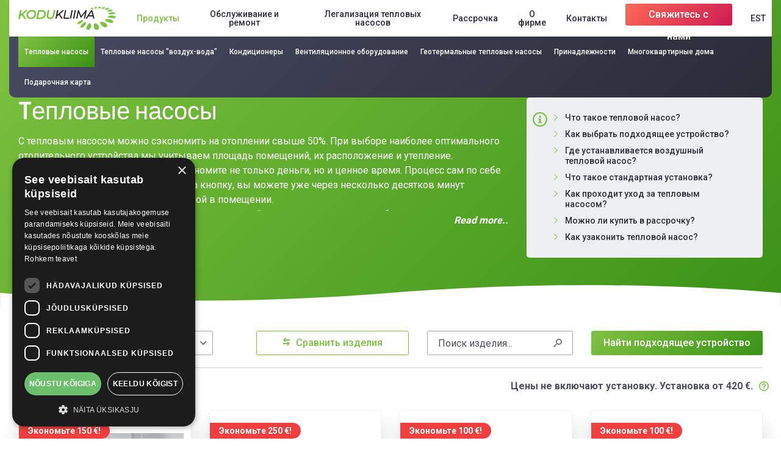

--- FILE ---
content_type: text/html; charset=UTF-8
request_url: https://kodukliima.ee/ru/tooted-kategooria/ohksoojuspumbad-ru/
body_size: 18923
content:
<!DOCTYPE html>
<html class="no-js" lang="ru-RU" prefix="og: https://ogp.me/ns#">
<head>
	<meta charset="UTF-8">
    <meta http-equiv="X-UA-Compatible" content="IE=edge">
    <meta name="viewport" content="width=device-width, initial-scale=1">
    <link rel="profile" href="https://gmpg.org/xfn/11">
    <link rel="preconnect" href="https://fonts.gstatic.com">
    <link href="https://fonts.googleapis.com/css2?family=Dosis:wght@700&display=swap" rel="stylesheet">
    <link href="https://fonts.googleapis.com/css2?family=Roboto:wght@300;400;500;700&display=swap" rel="stylesheet">
    <link rel="stylesheet" href="https://kodukliima.ee/wp-content/themes/kodukliima/assets/css/bootstrap.min.css">
    <link rel="stylesheet" href="https://kodukliima.ee/wp-content/themes/kodukliima/assets/css/line-awesome.min.css">
        <link rel="stylesheet" href="https://kodukliima.ee/wp-content/themes/kodukliima/assets/css/main.css?ver=1765366513">
    <script src="https://kodukliima.ee/wp-content/themes/kodukliima/assets/js/jquery-min.js"></script>
    <!-- Facebook Pixel Code -->
    <script>!function(f,b,e,v,n,t,s){if(f.fbq)return;n=f.fbq=function(){n.callMethod?n.callMethod.apply(n,arguments):n.queue.push(arguments)};if(!f._fbq)f._fbq=n;n.push=n;n.loaded=!0;n.version='2.0';n.queue=[];t=b.createElement(e);t.async=!0;t.src=v;s=b.getElementsByTagName(e)[0];s.parentNode.insertBefore(t,s)}(window,document,'script','https://connect.facebook.net/en_US/fbevents.js');fbq('init', '2178771815770174'); fbq('track', 'PageView');</script>
    <noscript><img height="1" width="1" src="https://www.facebook.com/tr?id=2178771815770174&ev=PageView &noscript=1"/></noscript>
<!-- End Facebook Pixel Code -->
<!-- Google Tag Manager -->
<script>(function(w,d,s,l,i){w[l]=w[l]||[];w[l].push({'gtm.start':
new Date().getTime(),event:'gtm.js'});var f=d.getElementsByTagName(s)[0],
j=d.createElement(s),dl=l!='dataLayer'?'&l='+l:'';j.async=true;j.src=
'https://www.googletagmanager.com/gtm.js?id='+i+dl;f.parentNode.insertBefore(j,f);
})(window,document,'script','dataLayer','GTM-5ZPRC9S3');</script>
<!-- End Google Tag Manager -->
<!-- Google Tag Manager -->
<script>(function(w,d,s,l,i){w[l]=w[l]||[];w[l].push({'gtm.start':
new Date().getTime(),event:'gtm.js'});var f=d.getElementsByTagName(s)[0],
j=d.createElement(s),dl=l!='dataLayer'?'&l='+l:'';j.async=true;j.src=
'https://www.googletagmanager.com/gtm.js?id='+i+dl;f.parentNode.insertBefore(j,f);
})(window,document,'script','dataLayer','GTM-TR2Z6GJJ');</script>
<!-- End Google Tag Manager -->
	<!-- WP Head Start -->
    <link rel="alternate" hreflang="et" href="https://kodukliima.ee/tooted-kategooria/ohksoojuspumbad/" />
<link rel="alternate" hreflang="ru" href="https://kodukliima.ee/ru/tooted-kategooria/ohksoojuspumbad-ru/" />
<link rel="alternate" hreflang="x-default" href="https://kodukliima.ee/tooted-kategooria/ohksoojuspumbad/" />

<!-- Google Tag Manager for WordPress by gtm4wp.com -->
<script data-cfasync="false" data-pagespeed-no-defer>
	var gtm4wp_datalayer_name = "dataLayer";
	var dataLayer = dataLayer || [];
</script>
<!-- End Google Tag Manager for WordPress by gtm4wp.com -->
<!-- Поисковая оптимизация от Rank Math Pro - https://rankmath.com/ -->
<title>Tепловые насосы - Kodukliima</title>
<meta name="robots" content="index, follow, max-snippet:-1, max-video-preview:-1, max-image-preview:large"/>
<link rel="canonical" href="https://kodukliima.ee/ru/tooted-kategooria/ohksoojuspumbad-ru/" />
<link rel="next" href="https://kodukliima.ee/ru/tooted-kategooria/ohksoojuspumbad-ru/page/2/" />
<meta property="og:locale" content="ru_RU" />
<meta property="og:type" content="article" />
<meta property="og:title" content="Tепловые насосы - Kodukliima" />
<meta property="og:description" content="С тепловым насосом можно сэкономить на отоплении свыше 50%. При выборе наиболее оптимального отопительного устройства мы учитываем площадь помещений, их расположение и утепление.
Отапливая тепловым насосом, вы экономите не только деньги, но и ценное время. Процесс сам по себе также легкий и удобный — нажимая на кнопку, вы можете уже через несколько десятков минут наслаждаться подходящей температурой в помещении.
Как правило, наши мастера устанавливают тепловой насос в течение одного рабочего дня, при этом существенно не нарушая ваш ритм жизни. Обслуживать отопительное устройство также просто, и это не занимает много времени." />
<meta property="og:url" content="https://kodukliima.ee/ru/tooted-kategooria/ohksoojuspumbad-ru/" />
<meta property="og:site_name" content="Kodukliima" />
<meta property="og:image" content="https://kodukliima.ee/wp-content/uploads/2021/06/DJI_0138-2.jpg" />
<meta property="og:image:secure_url" content="https://kodukliima.ee/wp-content/uploads/2021/06/DJI_0138-2.jpg" />
<meta property="og:image:width" content="1000" />
<meta property="og:image:height" content="562" />
<meta property="og:image:alt" content="Konditsiomeeride müük ja paigaldus" />
<meta property="og:image:type" content="image/jpeg" />
<meta name="twitter:card" content="summary_large_image" />
<meta name="twitter:title" content="Tепловые насосы - Kodukliima" />
<meta name="twitter:description" content="С тепловым насосом можно сэкономить на отоплении свыше 50%. При выборе наиболее оптимального отопительного устройства мы учитываем площадь помещений, их расположение и утепление.
Отапливая тепловым насосом, вы экономите не только деньги, но и ценное время. Процесс сам по себе также легкий и удобный — нажимая на кнопку, вы можете уже через несколько десятков минут наслаждаться подходящей температурой в помещении.
Как правило, наши мастера устанавливают тепловой насос в течение одного рабочего дня, при этом существенно не нарушая ваш ритм жизни. Обслуживать отопительное устройство также просто, и это не занимает много времени." />
<meta name="twitter:image" content="https://kodukliima.ee/wp-content/uploads/2021/06/DJI_0138-2.jpg" />
<meta name="twitter:label1" content="Products" />
<meta name="twitter:data1" content="50" />
<script type="application/ld+json" class="rank-math-schema-pro">{"@context":"https://schema.org","@graph":[{"@type":"Organization","@id":"https://kodukliima.ee/ru/#organization/","name":"Kodukliima","url":"https://kodukliima.ee/ru/"},{"@type":"WebSite","@id":"https://kodukliima.ee/ru/#website/","url":"https://kodukliima.ee/ru/","name":"Kodukliima","publisher":{"@id":"https://kodukliima.ee/ru/#organization/"},"inLanguage":"ru-RU"},{"@type":"BreadcrumbList","@id":"https://kodukliima.ee/ru/tooted-kategooria/ohksoojuspumbad-ru/#breadcrumb","itemListElement":[{"@type":"ListItem","position":"1","item":{"@id":"https://kodukliima.ee/ru/","name":"Home"}},{"@type":"ListItem","position":"2","item":{"@id":"https://kodukliima.ee/ru/tooted-kategooria/ohksoojuspumbad-ru/","name":"T\u0435\u043f\u043b\u043e\u0432\u044b\u0435 \u043d\u0430\u0441\u043e\u0441\u044b"}}]},{"@type":"CollectionPage","@id":"https://kodukliima.ee/ru/tooted-kategooria/ohksoojuspumbad-ru/#webpage","url":"https://kodukliima.ee/ru/tooted-kategooria/ohksoojuspumbad-ru/","name":"T\u0435\u043f\u043b\u043e\u0432\u044b\u0435 \u043d\u0430\u0441\u043e\u0441\u044b - Kodukliima","isPartOf":{"@id":"https://kodukliima.ee/ru/#website/"},"inLanguage":"ru-RU","breadcrumb":{"@id":"https://kodukliima.ee/ru/tooted-kategooria/ohksoojuspumbad-ru/#breadcrumb"}}]}</script>
<!-- /Rank Math WordPress SEO плагин -->

<link rel="alternate" type="application/rss+xml" title="Kodukliima &raquo; Лента" href="https://kodukliima.ee/ru/feed/" />
<link rel="alternate" type="application/rss+xml" title="Kodukliima &raquo; Лента комментариев" href="https://kodukliima.ee/ru/comments/feed/" />
<link rel="alternate" type="application/rss+xml" title="Kodukliima &raquo; Лента элемента Tепловые насосы таксономии Рубрика" href="https://kodukliima.ee/ru/tooted-kategooria/ohksoojuspumbad-ru/feed/" />
<script>
window._wpemojiSettings = {"baseUrl":"https:\/\/s.w.org\/images\/core\/emoji\/15.0.3\/72x72\/","ext":".png","svgUrl":"https:\/\/s.w.org\/images\/core\/emoji\/15.0.3\/svg\/","svgExt":".svg","source":{"concatemoji":"https:\/\/kodukliima.ee\/wp-includes\/js\/wp-emoji-release.min.js?ver=addc35ff365c1a3e30fff0c584b20f14"}};
/*! This file is auto-generated */
!function(i,n){var o,s,e;function c(e){try{var t={supportTests:e,timestamp:(new Date).valueOf()};sessionStorage.setItem(o,JSON.stringify(t))}catch(e){}}function p(e,t,n){e.clearRect(0,0,e.canvas.width,e.canvas.height),e.fillText(t,0,0);var t=new Uint32Array(e.getImageData(0,0,e.canvas.width,e.canvas.height).data),r=(e.clearRect(0,0,e.canvas.width,e.canvas.height),e.fillText(n,0,0),new Uint32Array(e.getImageData(0,0,e.canvas.width,e.canvas.height).data));return t.every(function(e,t){return e===r[t]})}function u(e,t,n){switch(t){case"flag":return n(e,"\ud83c\udff3\ufe0f\u200d\u26a7\ufe0f","\ud83c\udff3\ufe0f\u200b\u26a7\ufe0f")?!1:!n(e,"\ud83c\uddfa\ud83c\uddf3","\ud83c\uddfa\u200b\ud83c\uddf3")&&!n(e,"\ud83c\udff4\udb40\udc67\udb40\udc62\udb40\udc65\udb40\udc6e\udb40\udc67\udb40\udc7f","\ud83c\udff4\u200b\udb40\udc67\u200b\udb40\udc62\u200b\udb40\udc65\u200b\udb40\udc6e\u200b\udb40\udc67\u200b\udb40\udc7f");case"emoji":return!n(e,"\ud83d\udc26\u200d\u2b1b","\ud83d\udc26\u200b\u2b1b")}return!1}function f(e,t,n){var r="undefined"!=typeof WorkerGlobalScope&&self instanceof WorkerGlobalScope?new OffscreenCanvas(300,150):i.createElement("canvas"),a=r.getContext("2d",{willReadFrequently:!0}),o=(a.textBaseline="top",a.font="600 32px Arial",{});return e.forEach(function(e){o[e]=t(a,e,n)}),o}function t(e){var t=i.createElement("script");t.src=e,t.defer=!0,i.head.appendChild(t)}"undefined"!=typeof Promise&&(o="wpEmojiSettingsSupports",s=["flag","emoji"],n.supports={everything:!0,everythingExceptFlag:!0},e=new Promise(function(e){i.addEventListener("DOMContentLoaded",e,{once:!0})}),new Promise(function(t){var n=function(){try{var e=JSON.parse(sessionStorage.getItem(o));if("object"==typeof e&&"number"==typeof e.timestamp&&(new Date).valueOf()<e.timestamp+604800&&"object"==typeof e.supportTests)return e.supportTests}catch(e){}return null}();if(!n){if("undefined"!=typeof Worker&&"undefined"!=typeof OffscreenCanvas&&"undefined"!=typeof URL&&URL.createObjectURL&&"undefined"!=typeof Blob)try{var e="postMessage("+f.toString()+"("+[JSON.stringify(s),u.toString(),p.toString()].join(",")+"));",r=new Blob([e],{type:"text/javascript"}),a=new Worker(URL.createObjectURL(r),{name:"wpTestEmojiSupports"});return void(a.onmessage=function(e){c(n=e.data),a.terminate(),t(n)})}catch(e){}c(n=f(s,u,p))}t(n)}).then(function(e){for(var t in e)n.supports[t]=e[t],n.supports.everything=n.supports.everything&&n.supports[t],"flag"!==t&&(n.supports.everythingExceptFlag=n.supports.everythingExceptFlag&&n.supports[t]);n.supports.everythingExceptFlag=n.supports.everythingExceptFlag&&!n.supports.flag,n.DOMReady=!1,n.readyCallback=function(){n.DOMReady=!0}}).then(function(){return e}).then(function(){var e;n.supports.everything||(n.readyCallback(),(e=n.source||{}).concatemoji?t(e.concatemoji):e.wpemoji&&e.twemoji&&(t(e.twemoji),t(e.wpemoji)))}))}((window,document),window._wpemojiSettings);
</script>
<style id='wp-emoji-styles-inline-css'>

	img.wp-smiley, img.emoji {
		display: inline !important;
		border: none !important;
		box-shadow: none !important;
		height: 1em !important;
		width: 1em !important;
		margin: 0 0.07em !important;
		vertical-align: -0.1em !important;
		background: none !important;
		padding: 0 !important;
	}
</style>
<link rel='stylesheet' id='wp-block-library-css' href='https://kodukliima.ee/wp-includes/css/dist/block-library/style.min.css?ver=addc35ff365c1a3e30fff0c584b20f14' media='all' />
<style id='wp-block-library-theme-inline-css'>
.wp-block-audio :where(figcaption){color:#555;font-size:13px;text-align:center}.is-dark-theme .wp-block-audio :where(figcaption){color:#ffffffa6}.wp-block-audio{margin:0 0 1em}.wp-block-code{border:1px solid #ccc;border-radius:4px;font-family:Menlo,Consolas,monaco,monospace;padding:.8em 1em}.wp-block-embed :where(figcaption){color:#555;font-size:13px;text-align:center}.is-dark-theme .wp-block-embed :where(figcaption){color:#ffffffa6}.wp-block-embed{margin:0 0 1em}.blocks-gallery-caption{color:#555;font-size:13px;text-align:center}.is-dark-theme .blocks-gallery-caption{color:#ffffffa6}:root :where(.wp-block-image figcaption){color:#555;font-size:13px;text-align:center}.is-dark-theme :root :where(.wp-block-image figcaption){color:#ffffffa6}.wp-block-image{margin:0 0 1em}.wp-block-pullquote{border-bottom:4px solid;border-top:4px solid;color:currentColor;margin-bottom:1.75em}.wp-block-pullquote cite,.wp-block-pullquote footer,.wp-block-pullquote__citation{color:currentColor;font-size:.8125em;font-style:normal;text-transform:uppercase}.wp-block-quote{border-left:.25em solid;margin:0 0 1.75em;padding-left:1em}.wp-block-quote cite,.wp-block-quote footer{color:currentColor;font-size:.8125em;font-style:normal;position:relative}.wp-block-quote.has-text-align-right{border-left:none;border-right:.25em solid;padding-left:0;padding-right:1em}.wp-block-quote.has-text-align-center{border:none;padding-left:0}.wp-block-quote.is-large,.wp-block-quote.is-style-large,.wp-block-quote.is-style-plain{border:none}.wp-block-search .wp-block-search__label{font-weight:700}.wp-block-search__button{border:1px solid #ccc;padding:.375em .625em}:where(.wp-block-group.has-background){padding:1.25em 2.375em}.wp-block-separator.has-css-opacity{opacity:.4}.wp-block-separator{border:none;border-bottom:2px solid;margin-left:auto;margin-right:auto}.wp-block-separator.has-alpha-channel-opacity{opacity:1}.wp-block-separator:not(.is-style-wide):not(.is-style-dots){width:100px}.wp-block-separator.has-background:not(.is-style-dots){border-bottom:none;height:1px}.wp-block-separator.has-background:not(.is-style-wide):not(.is-style-dots){height:2px}.wp-block-table{margin:0 0 1em}.wp-block-table td,.wp-block-table th{word-break:normal}.wp-block-table :where(figcaption){color:#555;font-size:13px;text-align:center}.is-dark-theme .wp-block-table :where(figcaption){color:#ffffffa6}.wp-block-video :where(figcaption){color:#555;font-size:13px;text-align:center}.is-dark-theme .wp-block-video :where(figcaption){color:#ffffffa6}.wp-block-video{margin:0 0 1em}:root :where(.wp-block-template-part.has-background){margin-bottom:0;margin-top:0;padding:1.25em 2.375em}
</style>
<link rel='stylesheet' id='twenty-twenty-one-custom-color-overrides-css' href='https://kodukliima.ee/wp-content/themes/twentytwentyone/assets/css/custom-color-overrides.css?ver=1.1' media='all' />
<style id='classic-theme-styles-inline-css'>
/*! This file is auto-generated */
.wp-block-button__link{color:#fff;background-color:#32373c;border-radius:9999px;box-shadow:none;text-decoration:none;padding:calc(.667em + 2px) calc(1.333em + 2px);font-size:1.125em}.wp-block-file__button{background:#32373c;color:#fff;text-decoration:none}
</style>
<style id='global-styles-inline-css'>
:root{--wp--preset--aspect-ratio--square: 1;--wp--preset--aspect-ratio--4-3: 4/3;--wp--preset--aspect-ratio--3-4: 3/4;--wp--preset--aspect-ratio--3-2: 3/2;--wp--preset--aspect-ratio--2-3: 2/3;--wp--preset--aspect-ratio--16-9: 16/9;--wp--preset--aspect-ratio--9-16: 9/16;--wp--preset--color--black: #000000;--wp--preset--color--cyan-bluish-gray: #abb8c3;--wp--preset--color--white: #FFFFFF;--wp--preset--color--pale-pink: #f78da7;--wp--preset--color--vivid-red: #cf2e2e;--wp--preset--color--luminous-vivid-orange: #ff6900;--wp--preset--color--luminous-vivid-amber: #fcb900;--wp--preset--color--light-green-cyan: #7bdcb5;--wp--preset--color--vivid-green-cyan: #00d084;--wp--preset--color--pale-cyan-blue: #8ed1fc;--wp--preset--color--vivid-cyan-blue: #0693e3;--wp--preset--color--vivid-purple: #9b51e0;--wp--preset--color--dark-gray: #28303D;--wp--preset--color--gray: #39414D;--wp--preset--color--green: #D1E4DD;--wp--preset--color--blue: #D1DFE4;--wp--preset--color--purple: #D1D1E4;--wp--preset--color--red: #E4D1D1;--wp--preset--color--orange: #E4DAD1;--wp--preset--color--yellow: #EEEADD;--wp--preset--gradient--vivid-cyan-blue-to-vivid-purple: linear-gradient(135deg,rgba(6,147,227,1) 0%,rgb(155,81,224) 100%);--wp--preset--gradient--light-green-cyan-to-vivid-green-cyan: linear-gradient(135deg,rgb(122,220,180) 0%,rgb(0,208,130) 100%);--wp--preset--gradient--luminous-vivid-amber-to-luminous-vivid-orange: linear-gradient(135deg,rgba(252,185,0,1) 0%,rgba(255,105,0,1) 100%);--wp--preset--gradient--luminous-vivid-orange-to-vivid-red: linear-gradient(135deg,rgba(255,105,0,1) 0%,rgb(207,46,46) 100%);--wp--preset--gradient--very-light-gray-to-cyan-bluish-gray: linear-gradient(135deg,rgb(238,238,238) 0%,rgb(169,184,195) 100%);--wp--preset--gradient--cool-to-warm-spectrum: linear-gradient(135deg,rgb(74,234,220) 0%,rgb(151,120,209) 20%,rgb(207,42,186) 40%,rgb(238,44,130) 60%,rgb(251,105,98) 80%,rgb(254,248,76) 100%);--wp--preset--gradient--blush-light-purple: linear-gradient(135deg,rgb(255,206,236) 0%,rgb(152,150,240) 100%);--wp--preset--gradient--blush-bordeaux: linear-gradient(135deg,rgb(254,205,165) 0%,rgb(254,45,45) 50%,rgb(107,0,62) 100%);--wp--preset--gradient--luminous-dusk: linear-gradient(135deg,rgb(255,203,112) 0%,rgb(199,81,192) 50%,rgb(65,88,208) 100%);--wp--preset--gradient--pale-ocean: linear-gradient(135deg,rgb(255,245,203) 0%,rgb(182,227,212) 50%,rgb(51,167,181) 100%);--wp--preset--gradient--electric-grass: linear-gradient(135deg,rgb(202,248,128) 0%,rgb(113,206,126) 100%);--wp--preset--gradient--midnight: linear-gradient(135deg,rgb(2,3,129) 0%,rgb(40,116,252) 100%);--wp--preset--gradient--purple-to-yellow: linear-gradient(160deg, #D1D1E4 0%, #EEEADD 100%);--wp--preset--gradient--yellow-to-purple: linear-gradient(160deg, #EEEADD 0%, #D1D1E4 100%);--wp--preset--gradient--green-to-yellow: linear-gradient(160deg, #D1E4DD 0%, #EEEADD 100%);--wp--preset--gradient--yellow-to-green: linear-gradient(160deg, #EEEADD 0%, #D1E4DD 100%);--wp--preset--gradient--red-to-yellow: linear-gradient(160deg, #E4D1D1 0%, #EEEADD 100%);--wp--preset--gradient--yellow-to-red: linear-gradient(160deg, #EEEADD 0%, #E4D1D1 100%);--wp--preset--gradient--purple-to-red: linear-gradient(160deg, #D1D1E4 0%, #E4D1D1 100%);--wp--preset--gradient--red-to-purple: linear-gradient(160deg, #E4D1D1 0%, #D1D1E4 100%);--wp--preset--font-size--small: 18px;--wp--preset--font-size--medium: 20px;--wp--preset--font-size--large: 24px;--wp--preset--font-size--x-large: 42px;--wp--preset--font-size--extra-small: 16px;--wp--preset--font-size--normal: 20px;--wp--preset--font-size--extra-large: 40px;--wp--preset--font-size--huge: 96px;--wp--preset--font-size--gigantic: 144px;--wp--preset--spacing--20: 0.44rem;--wp--preset--spacing--30: 0.67rem;--wp--preset--spacing--40: 1rem;--wp--preset--spacing--50: 1.5rem;--wp--preset--spacing--60: 2.25rem;--wp--preset--spacing--70: 3.38rem;--wp--preset--spacing--80: 5.06rem;--wp--preset--shadow--natural: 6px 6px 9px rgba(0, 0, 0, 0.2);--wp--preset--shadow--deep: 12px 12px 50px rgba(0, 0, 0, 0.4);--wp--preset--shadow--sharp: 6px 6px 0px rgba(0, 0, 0, 0.2);--wp--preset--shadow--outlined: 6px 6px 0px -3px rgba(255, 255, 255, 1), 6px 6px rgba(0, 0, 0, 1);--wp--preset--shadow--crisp: 6px 6px 0px rgba(0, 0, 0, 1);}:where(.is-layout-flex){gap: 0.5em;}:where(.is-layout-grid){gap: 0.5em;}body .is-layout-flex{display: flex;}.is-layout-flex{flex-wrap: wrap;align-items: center;}.is-layout-flex > :is(*, div){margin: 0;}body .is-layout-grid{display: grid;}.is-layout-grid > :is(*, div){margin: 0;}:where(.wp-block-columns.is-layout-flex){gap: 2em;}:where(.wp-block-columns.is-layout-grid){gap: 2em;}:where(.wp-block-post-template.is-layout-flex){gap: 1.25em;}:where(.wp-block-post-template.is-layout-grid){gap: 1.25em;}.has-black-color{color: var(--wp--preset--color--black) !important;}.has-cyan-bluish-gray-color{color: var(--wp--preset--color--cyan-bluish-gray) !important;}.has-white-color{color: var(--wp--preset--color--white) !important;}.has-pale-pink-color{color: var(--wp--preset--color--pale-pink) !important;}.has-vivid-red-color{color: var(--wp--preset--color--vivid-red) !important;}.has-luminous-vivid-orange-color{color: var(--wp--preset--color--luminous-vivid-orange) !important;}.has-luminous-vivid-amber-color{color: var(--wp--preset--color--luminous-vivid-amber) !important;}.has-light-green-cyan-color{color: var(--wp--preset--color--light-green-cyan) !important;}.has-vivid-green-cyan-color{color: var(--wp--preset--color--vivid-green-cyan) !important;}.has-pale-cyan-blue-color{color: var(--wp--preset--color--pale-cyan-blue) !important;}.has-vivid-cyan-blue-color{color: var(--wp--preset--color--vivid-cyan-blue) !important;}.has-vivid-purple-color{color: var(--wp--preset--color--vivid-purple) !important;}.has-black-background-color{background-color: var(--wp--preset--color--black) !important;}.has-cyan-bluish-gray-background-color{background-color: var(--wp--preset--color--cyan-bluish-gray) !important;}.has-white-background-color{background-color: var(--wp--preset--color--white) !important;}.has-pale-pink-background-color{background-color: var(--wp--preset--color--pale-pink) !important;}.has-vivid-red-background-color{background-color: var(--wp--preset--color--vivid-red) !important;}.has-luminous-vivid-orange-background-color{background-color: var(--wp--preset--color--luminous-vivid-orange) !important;}.has-luminous-vivid-amber-background-color{background-color: var(--wp--preset--color--luminous-vivid-amber) !important;}.has-light-green-cyan-background-color{background-color: var(--wp--preset--color--light-green-cyan) !important;}.has-vivid-green-cyan-background-color{background-color: var(--wp--preset--color--vivid-green-cyan) !important;}.has-pale-cyan-blue-background-color{background-color: var(--wp--preset--color--pale-cyan-blue) !important;}.has-vivid-cyan-blue-background-color{background-color: var(--wp--preset--color--vivid-cyan-blue) !important;}.has-vivid-purple-background-color{background-color: var(--wp--preset--color--vivid-purple) !important;}.has-black-border-color{border-color: var(--wp--preset--color--black) !important;}.has-cyan-bluish-gray-border-color{border-color: var(--wp--preset--color--cyan-bluish-gray) !important;}.has-white-border-color{border-color: var(--wp--preset--color--white) !important;}.has-pale-pink-border-color{border-color: var(--wp--preset--color--pale-pink) !important;}.has-vivid-red-border-color{border-color: var(--wp--preset--color--vivid-red) !important;}.has-luminous-vivid-orange-border-color{border-color: var(--wp--preset--color--luminous-vivid-orange) !important;}.has-luminous-vivid-amber-border-color{border-color: var(--wp--preset--color--luminous-vivid-amber) !important;}.has-light-green-cyan-border-color{border-color: var(--wp--preset--color--light-green-cyan) !important;}.has-vivid-green-cyan-border-color{border-color: var(--wp--preset--color--vivid-green-cyan) !important;}.has-pale-cyan-blue-border-color{border-color: var(--wp--preset--color--pale-cyan-blue) !important;}.has-vivid-cyan-blue-border-color{border-color: var(--wp--preset--color--vivid-cyan-blue) !important;}.has-vivid-purple-border-color{border-color: var(--wp--preset--color--vivid-purple) !important;}.has-vivid-cyan-blue-to-vivid-purple-gradient-background{background: var(--wp--preset--gradient--vivid-cyan-blue-to-vivid-purple) !important;}.has-light-green-cyan-to-vivid-green-cyan-gradient-background{background: var(--wp--preset--gradient--light-green-cyan-to-vivid-green-cyan) !important;}.has-luminous-vivid-amber-to-luminous-vivid-orange-gradient-background{background: var(--wp--preset--gradient--luminous-vivid-amber-to-luminous-vivid-orange) !important;}.has-luminous-vivid-orange-to-vivid-red-gradient-background{background: var(--wp--preset--gradient--luminous-vivid-orange-to-vivid-red) !important;}.has-very-light-gray-to-cyan-bluish-gray-gradient-background{background: var(--wp--preset--gradient--very-light-gray-to-cyan-bluish-gray) !important;}.has-cool-to-warm-spectrum-gradient-background{background: var(--wp--preset--gradient--cool-to-warm-spectrum) !important;}.has-blush-light-purple-gradient-background{background: var(--wp--preset--gradient--blush-light-purple) !important;}.has-blush-bordeaux-gradient-background{background: var(--wp--preset--gradient--blush-bordeaux) !important;}.has-luminous-dusk-gradient-background{background: var(--wp--preset--gradient--luminous-dusk) !important;}.has-pale-ocean-gradient-background{background: var(--wp--preset--gradient--pale-ocean) !important;}.has-electric-grass-gradient-background{background: var(--wp--preset--gradient--electric-grass) !important;}.has-midnight-gradient-background{background: var(--wp--preset--gradient--midnight) !important;}.has-small-font-size{font-size: var(--wp--preset--font-size--small) !important;}.has-medium-font-size{font-size: var(--wp--preset--font-size--medium) !important;}.has-large-font-size{font-size: var(--wp--preset--font-size--large) !important;}.has-x-large-font-size{font-size: var(--wp--preset--font-size--x-large) !important;}
:where(.wp-block-post-template.is-layout-flex){gap: 1.25em;}:where(.wp-block-post-template.is-layout-grid){gap: 1.25em;}
:where(.wp-block-columns.is-layout-flex){gap: 2em;}:where(.wp-block-columns.is-layout-grid){gap: 2em;}
:root :where(.wp-block-pullquote){font-size: 1.5em;line-height: 1.6;}
</style>
<link rel='stylesheet' id='contact-form-7-css' href='https://kodukliima.ee/wp-content/plugins/contact-form-7/includes/css/styles.css?ver=6.0' media='all' />
<link rel='stylesheet' id='image-map-pro-dist-css-css' href='https://kodukliima.ee/wp-content/plugins/image-map-pro-wordpress/css/image-map-pro.min.css?ver=5.1.6' media='' />
<link rel='stylesheet' id='wpml-menu-item-0-css' href='https://kodukliima.ee/wp-content/plugins/sitepress-multilingual-cms/templates/language-switchers/menu-item/style.min.css?ver=1' media='all' />
<link rel='stylesheet' id='twenty-twenty-one-print-style-css' href='https://kodukliima.ee/wp-content/themes/twentytwentyone/assets/css/print.css?ver=1.1' media='print' />
<script src="https://kodukliima.ee/wp-includes/js/jquery/jquery.min.js?ver=3.7.1" id="jquery-core-js"></script>
<script src="https://kodukliima.ee/wp-includes/js/jquery/jquery-migrate.min.js?ver=3.4.1" id="jquery-migrate-js"></script>
<link rel="https://api.w.org/" href="https://kodukliima.ee/ru/wp-json/" /><link rel="EditURI" type="application/rsd+xml" title="RSD" href="https://kodukliima.ee/xmlrpc.php?rsd" />
<meta name="generator" content="WPML ver:4.6.13 stt:15,45;" />

<!-- Google Tag Manager for WordPress by gtm4wp.com -->
<!-- GTM Container placement set to manual -->
<script data-cfasync="false" data-pagespeed-no-defer type="text/javascript">
	var dataLayer_content = {"pagePostType":"tooted","pagePostType2":"tax-tooted","pageCategory":[]};
	dataLayer.push( dataLayer_content );
</script>
<script data-cfasync="false">
(function(w,d,s,l,i){w[l]=w[l]||[];w[l].push({'gtm.start':
new Date().getTime(),event:'gtm.js'});var f=d.getElementsByTagName(s)[0],
j=d.createElement(s),dl=l!='dataLayer'?'&l='+l:'';j.async=true;j.src=
'//www.googletagmanager.com/gtm.js?id='+i+dl;f.parentNode.insertBefore(j,f);
})(window,document,'script','dataLayer','GTM-WQMG7M4');
</script>
<!-- End Google Tag Manager for WordPress by gtm4wp.com --><style>.recentcomments a{display:inline !important;padding:0 !important;margin:0 !important;}</style><link rel="icon" href="https://kodukliima.ee/wp-content/uploads/2021/05/favicon-150x150.png" sizes="32x32" />
<link rel="icon" href="https://kodukliima.ee/wp-content/uploads/2021/05/favicon.png" sizes="192x192" />
<link rel="apple-touch-icon" href="https://kodukliima.ee/wp-content/uploads/2021/05/favicon.png" />
<meta name="msapplication-TileImage" content="https://kodukliima.ee/wp-content/uploads/2021/05/favicon.png" />
    <!-- WP Head End -->
		<script>
	var homeurl = 'https://kodukliima.ee/ru//';
	var website_url = 'https://kodukliima.ee/';
	var webcurrent_lang = 'ru/';
	</script>
	<script type="text/javascript" charset="UTF-8" src="//cdn.cookie-script.com/s/2d5aa3e222e1d953ff838ad4fbc38102.js"></script>
</head>

<body class="archive tax-kategooria term-ohksoojuspumbad-ru term-38 wp-custom-logo wp-embed-responsive is-light-theme no-js hfeed">
<!-- Google Tag Manager (noscript) -->
<noscript><iframe src="https://www.googletagmanager.com/ns.html?id=GTM-5ZPRC9S3"
height="0" width="0" style="display:none;visibility:hidden"></iframe></noscript>
<!-- End Google Tag Manager (noscript) -->
<!-- Google Tag Manager (noscript) -->
<noscript><iframe src=https://www.googletagmanager.com/ns.html?id=GTM-TR2Z6GJJ
height="0" width="0" style="display:none;visibility:hidden"></iframe></noscript>
<!-- End Google Tag Manager (noscript) -->
<div class="wrapper lngcls-ru_RU">
<div class="menu-open-overlay">&nbsp;</div>
<!--Header Start-->
<header id="header" class="header">
    <div class="max-container">
        <div class="header-inner d-flex">
                            <div class="logo">
                    <a href="https://kodukliima.ee/ru/"><a href="https://kodukliima.ee/ru/" class="custom-logo-link" rel="home"><img src="https://kodukliima.ee/wp-content/uploads/2021/05/site-logo.svg" class="custom-logo" alt="Kodukliima" decoding="async" /></a></a>
                </div>
                        <div class="header-right d-flex">
                <div class="header-right-inner v-align  ml-auto d-flex">
                    <div class="nav-main ml-auto d-flex">
                       <div class="header-top-menu"><ul id="menu-main-navigation-ru" class="clearfix"><li id="menu-item-2800" class="menu-item menu-item-type-taxonomy menu-item-object-kategooria current-menu-item menu-item-2800"><a href="https://kodukliima.ee/ru/tooted-kategooria/ohksoojuspumbad-ru/" aria-current="page">Продукты</a></li>
<li id="menu-item-8159" class="menu-item menu-item-type-post_type menu-item-object-page menu-item-8159"><a href="https://kodukliima.ee/ru/hooldus-ja-remont/">Обслуживание и ремонт</a></li>
<li id="menu-item-8134" class="menu-item menu-item-type-post_type menu-item-object-page menu-item-8134"><a href="https://kodukliima.ee/ru/soojuspumbaseadustamine/">Легализация тепловых насосов</a></li>
<li id="menu-item-2858" class="menu-item menu-item-type-post_type menu-item-object-page menu-item-2858"><a href="https://kodukliima.ee/ru/jarelmaks/">Рассрочка</a></li>
<li id="menu-item-2514" class="menu-item menu-item-type-post_type menu-item-object-page menu-item-2514"><a href="https://kodukliima.ee/ru/firmast/">О фирме</a></li>
<li id="menu-item-2516" class="menu-item menu-item-type-post_type menu-item-object-page menu-item-2516"><a href="https://kodukliima.ee/ru/kontakt/">Контакты</a></li>
</ul></div>                                              <div class="header-btn">
                           <a data-toggle="modal" href="#contact-popup" class="btn danger">Свяжитесь с нами</a>
                       </div>
                                               <nav class="header-top-menu language-menu"><ul id="menu-language" class="lang-menu clearfix"><li id="menu-item-wpml-ls-10-et" class="menu-item wpml-ls-slot-10 wpml-ls-item wpml-ls-item-et wpml-ls-menu-item wpml-ls-first-item menu-item-type-wpml_ls_menu_item menu-item-object-wpml_ls_menu_item menu-item-wpml-ls-10-et"><a title="EST" href="https://kodukliima.ee/tooted-kategooria/ohksoojuspumbad/"><span class="wpml-ls-native" lang="et">EST</span></a></li>
<li id="menu-item-wpml-ls-10-ru" class="menu-item wpml-ls-slot-10 wpml-ls-item wpml-ls-item-ru wpml-ls-current-language wpml-ls-menu-item wpml-ls-last-item menu-item-type-wpml_ls_menu_item menu-item-object-wpml_ls_menu_item menu-item-wpml-ls-10-ru"><a title="RUS" href="https://kodukliima.ee/ru/tooted-kategooria/ohksoojuspumbad-ru/"><span class="wpml-ls-native" lang="ru">RUS</span></a></li>
</ul></nav>                    </div>
                </div>

                <div class="hamburger hamburger--spin mobilemenuicon">
                  <div class="hamburger-box">
                    <div class="hamburger-inner"></div>
                  </div>
                </div>

            </div>
            <div class="mobile-menu-block">
                <div class="mobile-menu-inner">
                    <div class="header-top-menu1"><ul id="menu-main-navigation-ru-1" class="treeview clearfix"><li class="menu-item menu-item-type-taxonomy menu-item-object-kategooria current-menu-item menu-item-2800"><a href="https://kodukliima.ee/ru/tooted-kategooria/ohksoojuspumbad-ru/" aria-current="page">Продукты</a></li>
<li class="menu-item menu-item-type-post_type menu-item-object-page menu-item-8159"><a href="https://kodukliima.ee/ru/hooldus-ja-remont/">Обслуживание и ремонт</a></li>
<li class="menu-item menu-item-type-post_type menu-item-object-page menu-item-8134"><a href="https://kodukliima.ee/ru/soojuspumbaseadustamine/">Легализация тепловых насосов</a></li>
<li class="menu-item menu-item-type-post_type menu-item-object-page menu-item-2858"><a href="https://kodukliima.ee/ru/jarelmaks/">Рассрочка</a></li>
<li class="menu-item menu-item-type-post_type menu-item-object-page menu-item-2514"><a href="https://kodukliima.ee/ru/firmast/">О фирме</a></li>
<li class="menu-item menu-item-type-post_type menu-item-object-page menu-item-2516"><a href="https://kodukliima.ee/ru/kontakt/">Контакты</a></li>
</ul></div>                                        <div class="header-btn">
                        <a data-toggle="modal" href="#contact-popup" class="btn danger">Свяжитесь с нами</a>
                    </div>
                                        <nav class="header-top-menu language-menu"><ul id="menu-language-1" class="lang-menu treeview clearfix"><li class="menu-item wpml-ls-slot-10 wpml-ls-item wpml-ls-item-et wpml-ls-menu-item wpml-ls-first-item menu-item-type-wpml_ls_menu_item menu-item-object-wpml_ls_menu_item menu-item-wpml-ls-10-et"><a title="EST" href="https://kodukliima.ee/tooted-kategooria/ohksoojuspumbad/"><span class="wpml-ls-native" lang="et">EST</span></a></li>
<li class="menu-item wpml-ls-slot-10 wpml-ls-item wpml-ls-item-ru wpml-ls-current-language wpml-ls-menu-item wpml-ls-last-item menu-item-type-wpml_ls_menu_item menu-item-object-wpml_ls_menu_item menu-item-wpml-ls-10-ru"><a title="RUS" href="https://kodukliima.ee/ru/tooted-kategooria/ohksoojuspumbad-ru/"><span class="wpml-ls-native" lang="ru">RUS</span></a></li>
</ul></nav>                </div>
            </div>
        </div>
    </div>
</header>
<!--Header End--><div class="page-menu product-cate">
	<div class="max-container">
		<button type="button" class="toggle-btn">TOOTED</button>
		<ul>
									<li class="active">
							<a href="https://kodukliima.ee/ru/tooted-kategooria/ohksoojuspumbad-ru/">Tепловые насосы</a>
						</li>
											<li >
							<a href="https://kodukliima.ee/ru/tooted-kategooria/ohk-vesi-soojuspumbad-ru/">Тепловые насосы "воздух-вода"</a>
						</li>
											<li >
							<a href="https://kodukliima.ee/ru/tooted-kategooria/konditsioneerid-ru/">Кондиционеры</a>
						</li>
											<li >
							<a href="https://kodukliima.ee/ru/tooted-kategooria/ventilatsiooniseadmed-ru/">Вентиляционное оборудование</a>
						</li>
											<li >
							<a href="https://kodukliima.ee/ru/tooted-kategooria/maasoojuspumbad-ru/">Геотермальные тепловые насосы</a>
						</li>
											<li >
							<a href="https://kodukliima.ee/ru/tooted-kategooria/tarvikud-ru/">Принадлежности</a>
						</li>
											<li >
							<a href="https://kodukliima.ee/ru/tooted-kategooria/%d0%bc%d0%bd%d0%be%d0%b3%d0%be%d0%ba%d0%b2%d0%b0%d1%80%d1%82%d0%b8%d1%80%d0%bd%d1%8b%d0%b5-%d0%b4%d0%be%d0%bc%d0%b0/">Многоквартирные дома</a>
						</li>
											<li >
							<a href="https://kodukliima.ee/ru/tooted-kategooria/kinkekaart-ru/">Подарочная карта</a>
						</li>
							</ul>
	</div>
</div>


	<section class="internal-banner product-cate-banner">
		<div class="max-container plr-75">
			<div class="row">
				<div class="col-lg-8 col-md-7 col-sm-12 col-xs-12 wow fadeInLeft" data-wow-delay="0.4s">
					<h1 class="h2">Tепловые насосы</h1>
					<div class="description_text" data-height="68"><p>С тепловым насосом можно сэкономить на отоплении свыше 50%. При выборе наиболее оптимального отопительного устройства мы учитываем площадь помещений, их расположение и утепление.<br />
Отапливая тепловым насосом, вы экономите не только деньги, но и ценное время. Процесс сам по себе также легкий и удобный — нажимая на кнопку, вы можете уже через несколько десятков минут наслаждаться подходящей температурой в помещении.<br />
Как правило, наши мастера устанавливают тепловой насос в течение одного рабочего дня, при этом существенно не нарушая ваш ритм жизни. Обслуживать отопительное устройство также просто, и это не занимает много времени.</p>
</div>
															<a href="#" class="description_link mb-4 ">
						<span class="more">Read more..</span>
						<span class="less d-none">Read less..</span>
					</a>
									</div>
									<div class="col-lg-4 col-md-5 col-sm-12 col-xs-12 wow fadeInRight" data-wow-delay="0.4s">
						<div class="category-info">
							<i class="info-icon"></i>
							<ul>
																											<li>
																						<a href="https://kodukliima.ee/ru/mis-on-ohksoojuspump/" >Что такое тепловой насос?</a>
																						</li>
																																				<li>
																						<a href="https://kodukliima.ee/ru/kuidas-valitakse-sobivat-seadet/" >Как выбрать подходящее устройство?</a>
																						</li>
																																				<li>
																						<a href="https://kodukliima.ee/ru/kuhu-ohksoojuspump-paigaldatakse/" >Где устанавливается воздушный тепловой насос?</a>
																						</li>
																																				<li>
																						<a href="https://kodukliima.ee/ru/soojuspumba_standardpaigaldus/" >Что такое стандартная установка?</a>
																						</li>
																																				<li>
																						<a href="https://kodukliima.ee/ru/hooldus-ja-remont/" >Как проходит уход за тепловым насосом?</a>
																						</li>
																																				<li>
																						<a href="https://kodukliima.ee/ru/kas-jarelmaksuga-saab-osta/" >Можно ли купить в рассрочку?</a>
																						</li>
																																				<li>
																						<a href="https://kodukliima.ee/ru/soojuspumbaseadustamine/" >Как узаконить тепловой насос?</a>
																						</li>
																								</ul>
						</div>
					</div>
												</div>
		</div>
		<div class="wave-shape">
			<img src="https://kodukliima.ee/wp-content/themes/kodukliima/assets/images/wave-white.svg" alt="">
		</div>
	</section>
		<section class="product-list-section">
		<div class="max-container plr-75">
			<div class='filter-section product-filter'>
				<form class="search-filter" name='sort-form' id='sort-form'>
					<div class="field-col">
						<label class="label">Сортировать:</label>
						<select name="orderby" id="sortby" onchange="this.form.submit()">
						  <option value="atoz" >Название изделия: от A до Z</option>
						  <option value="ztoa" >Название изделия: от Z до A</option>
						  <option value="price" >Цена: Сначала более дешевые</option>
						  <option value="price-desc" >Цена: Сначала более дорогие</option>
						</select>
					</div>
				</form>
				<div class="filter-right">
															<div class='compare-link'>
						<a class="compare-btn" href="https://kodukliima.ee/ru/tootevordlus/" ><i class="compare-icon"></i>Сравнить изделия												</a>
					</div>
										<form class="search-form" name='search-form' id='search-form' action='https://kodukliima.ee/ru/tooteotsing/'>
						<div class="search-field">
							<input type='text' name='searchby' id='searchby' value='' placeholder="Поиск изделия..." />
							<i class="search-icon"></i>
						</div>
						<button class="btn secondary" type="submit" >Найти подходящее устройство</button>
					</form>
				</div>
			</div>
							<div class='installation-text'>
					Цены не включают установку. Установка от 420 €.	
					 	
						<div class="tooltip-main">
							<i class="question-icon"></i>
							<div class="tooltip-popup">
								<button class="tooltip-close"><i class="las la-times"></i></button>
																	<h4>Cтандартная установка</h4>
																									<p>Стандартная установка теплового насоса "воздух-воздух" включает в себя следующее:
Соединительная труба между внутренней и наружной частью и электрический кабель до 5 м
Настенные крепления наружной части, резиновые втулки
Пластиковое покрытие для труб/проводов (колпачок) 2 м, наружное покрытие, конденсационный шланг
Проникновение через одну стену (толщиной до 50 см)
Питание учитывается в непосредственной близости к внутренней или наружной части
Краткое обучение, ознакомление с основными функциями устройства.</p>
																									<a href="https://kodukliima.ee/ru/soojuspumba_standardpaigaldus/" class="btn secondary">Cтандартная установка</a>
																
							</div>
						</div>
									</div>
						<div class="product-list row">
																			<div class="col-lg-3 col-md-6 col-sm-6 col-xs-12">
							<div class="product-box discount-product">
														<div class="discount-price">Экономьте 150 €!</div>
																					<a href="https://kodukliima.ee/ru/tooted/daikin-ohksoojuspump-ftxtp25n-rxtp25a-comfora-nepura/" class="image-box">
														  							  <img src="https://kodukliima.ee/wp-content/uploads/2024/03/Daikin-Comfora-Nepura-IU2-Kodukliima-260x146.jpeg" alt="" title="Daikin Comfora Nepura IU2 Kodukliima" />
														</a>
							<div class="product-content">
								<h6><a href="https://kodukliima.ee/ru/tooted/daikin-ohksoojuspump-ftxtp25n-rxtp25a-comfora-nepura/">Daikin FTXTP25N/RXTP25A Comfora Nepura воздушный тепловой насос</a></h6>
								<p>
																	
									Мощность нагрева: 3,2 kW (1,0 - 6,2 kW)<br>Отапливаемая площадь: kuni 75 m²<br>									
																</p>
							</div>
							<div class="price-box">
																<strong>
									1279 €								</strong>
																<div class="right-icons">
																		<a href="#" class="wifi-icons"></a>
									                            
																		<div class="a-plus-text">
										A++									</div>
																	</div>
							</div>
						</div>
					</div>
																				<div class="col-lg-3 col-md-6 col-sm-6 col-xs-12">
							<div class="product-box discount-product">
														<div class="discount-price">Экономьте 250 €!</div>
																					<a href="https://kodukliima.ee/ru/tooted/daikin-ohksoojuspump-ftxtm30s-rxtm30a-perfera-nepura/" class="image-box">
														  							  <img src="https://kodukliima.ee/wp-content/uploads/2021/05/Daikin-Perfera-FTXTM-R-Kodukliima-1-260x173.png" alt="Daikin Perfera FTXTM-R" title="Daikin Perfera FTXTM-R Kodukliima 1" />
														</a>
							<div class="product-content">
								<h6><a href="https://kodukliima.ee/ru/tooted/daikin-ohksoojuspump-ftxtm30s-rxtm30a-perfera-nepura/">Daikin FTXTM30S/RXTM30A Perfera Nepura воздушный тепловой насос</a></h6>
								<p>
																	
									Мощность нагрева: 3,2 kW (0,8 - 7,4 kW) <br>Отапливаемая площадь: kuni 100 m²<br>									
																</p>
							</div>
							<div class="price-box">
																<strong>
									1579 €								</strong>
																<div class="right-icons">
																		<a href="#" class="wifi-icons"></a>
									                            
																		<div class="a-plus-text">
										A+++									</div>
																	</div>
							</div>
						</div>
					</div>
																				<div class="col-lg-3 col-md-6 col-sm-6 col-xs-12">
							<div class="product-box discount-product">
														<div class="discount-price">Экономьте 100 €!</div>
																					<a href="https://kodukliima.ee/ru/tooted/mitsubishi_electric_ln/" class="image-box">
														  							  <img src="https://kodukliima.ee/wp-content/uploads/2022/02/Mitsubishi-Electric-MSZ-LN-punane-Kodukliima-260x111.png" alt="Mitsubishi Electric MSZ-LN25VG2/MUZ-LN25VGHZ2 Kirigamine Style" title="Mitsubishi Electric MSZ-LN punane Kodukliima" />
														</a>
							<div class="product-content">
								<h6><a href="https://kodukliima.ee/ru/tooted/mitsubishi_electric_ln/">Mitsubishi Electric MSZ-LN25VG2/MUZ-LN25VGHZ2 Kirigamine Style воздушный тепловой насос</a></h6>
								<p>
																	
									Мощность нагрева: 3,2 kW (0,8 - 6,3 kW)<br>Отапливаемая площадь: kuni 75 m²<br>									
																</p>
							</div>
							<div class="price-box">
																<strong>
									1629 € - 1729 €								</strong>
																<div class="right-icons">
																		<a href="#" class="wifi-icons"></a>
									                            
																		<div class="a-plus-text">
										A+++									</div>
																	</div>
							</div>
						</div>
					</div>
																				<div class="col-lg-3 col-md-6 col-sm-6 col-xs-12">
							<div class="product-box discount-product">
														<div class="discount-price">Экономьте 100 €!</div>
																					<a href="https://kodukliima.ee/ru/tooted/mitsubishi-electric-msz-ln35vg2-muz-ln35vghz2-kirigamine-style-ohksoojuspump/" class="image-box">
														  							  <img src="https://kodukliima.ee/wp-content/uploads/2022/02/Mitsubishi-Electric-MSZ-LN-must-Kodukliima-260x111.png" alt="Mitsubishi Electric MSZ-LN25VG2/MUZ-LN25VGHZ2 Kirigamine Style" title="Mitsubishi Electric MSZ-LN must Kodukliima" />
														</a>
							<div class="product-content">
								<h6><a href="https://kodukliima.ee/ru/tooted/mitsubishi-electric-msz-ln35vg2-muz-ln35vghz2-kirigamine-style-ohksoojuspump/">Mitsubishi Electric MSZ-LN35VG2/MUZ-LN35VGHZ2 Kirigamine Style воздушный тепловой насос</a></h6>
								<p>
																	
									Мощность нагрева: 4,0 kW (1,0 - 6,6 kW)<br>Отапливаемая площадь: kuni 100 m²<br>									
																</p>
							</div>
							<div class="price-box">
																<strong>
									1729 € - 1829 €								</strong>
																<div class="right-icons">
																		<a href="#" class="wifi-icons"></a>
									                            
																		<div class="a-plus-text">
										A+++									</div>
																	</div>
							</div>
						</div>
					</div>
																				<div class="col-lg-3 col-md-6 col-sm-6 col-xs-12">
							<div class="product-box discount-product">
														<div class="discount-price">Экономьте 150 €!</div>
																					<a href="https://kodukliima.ee/ru/tooted/mitsubishi-electric-msz-rw25vg-sc-muz-rw25vghz-sc-ohksoojuspump/" class="image-box">
														  							  <img src="https://kodukliima.ee/wp-content/uploads/2022/02/Mitsubishi-Electric-RW-2-Kodukliima-260x146.png" alt="Mitsubishi Electric MSZ-RW25VG-SC/MUZ-RW25VGHZ-SC" title="Mitsubishi Electric RW 2 Kodukliima" />
														</a>
							<div class="product-content">
								<h6><a href="https://kodukliima.ee/ru/tooted/mitsubishi-electric-msz-rw25vg-sc-muz-rw25vghz-sc-ohksoojuspump/">Mitsubishi Electric MSZ-RW25VG-SC/MUZ-RW25VGHZ-SC воздушный тепловой насос</a></h6>
								<p>
																	
									Мощность нагрева: 3,2 kW (0,8 - 6,3 kW)<br>Отапливаемая площадь: kuni 75 m²<br>									
																</p>
							</div>
							<div class="price-box">
																<strong>
									1829 €								</strong>
																<div class="right-icons">
																		<a href="#" class="wifi-icons"></a>
									                            
																		<div class="a-plus-text">
										A+++									</div>
																	</div>
							</div>
						</div>
					</div>
																				<div class="col-lg-3 col-md-6 col-sm-6 col-xs-12">
							<div class="product-box discount-product">
														<div class="discount-price">Новая модель! Экономьте 200 €!</div>
																					<a href="https://kodukliima.ee/ru/tooted/mitsubishi-heavy-industries-ohksoojuspump-srk20ztx-wa-src20ztx-wa/" class="image-box">
														  							  <img src="https://kodukliima.ee/wp-content/uploads/2022/02/Mitsubishi-Heavy-SRK20-60-ZSX-Kodukliima-1-253x260.jpg" alt="Mitsubishi Heavy Industries  SRK20ZSX-W/SRC20ZSX-W" title="Mitsubishi Heavy SRK20-60 ZSX Kodukliima 1" />
														</a>
							<div class="product-content">
								<h6><a href="https://kodukliima.ee/ru/tooted/mitsubishi-heavy-industries-ohksoojuspump-srk20ztx-wa-src20ztx-wa/">Mitsubishi Heavy Industries SRK20ZTX-WA/SRC20ZTX-WA воздушный тепловой насос</a></h6>
								<p>
																	
									Мощность нагрева: 2,7 kW (0,9 - 7,6 kW)<br>Отапливаемая площадь: kuni 50 m²<br>									
																</p>
							</div>
							<div class="price-box">
																<strong>
									1379 €								</strong>
																<div class="right-icons">
																		<a href="#" class="wifi-icons"></a>
									                            
																		<div class="a-plus-text">
										A+++									</div>
																	</div>
							</div>
						</div>
					</div>
																				<div class="col-lg-3 col-md-6 col-sm-6 col-xs-12">
							<div class="product-box discount-product">
														<div class="discount-price">Новая модель! Экономьте 200 €!</div>
																					<a href="https://kodukliima.ee/ru/tooted/mitsubishi-heavy-industries-ohksoojuspump-srk25ztx-wa-src25ztx-wa/" class="image-box">
														  							  <img src="https://kodukliima.ee/wp-content/uploads/2022/02/Mitsubishi-Heavy-SRK20-60-ZSX-Kodukliima-1-253x260.jpg" alt="Mitsubishi Heavy Industries  SRK20ZSX-W/SRC20ZSX-W" title="Mitsubishi Heavy SRK20-60 ZSX Kodukliima 1" />
														</a>
							<div class="product-content">
								<h6><a href="https://kodukliima.ee/ru/tooted/mitsubishi-heavy-industries-ohksoojuspump-srk25ztx-wa-src25ztx-wa/">Mitsubishi Heavy Industries SRK25ZTX-WA/SRC25ZTX-WA воздушный тепловой насос</a></h6>
								<p>
																	
									Мощность нагрева: 3,2 kW (0,9 - 7,8 kW)<br>Отапливаемая площадь: kuni 75 m²<br>									
																</p>
							</div>
							<div class="price-box">
																<strong>
									1479 €								</strong>
																<div class="right-icons">
																		<a href="#" class="wifi-icons"></a>
									                            
																		<div class="a-plus-text">
										A+++									</div>
																	</div>
							</div>
						</div>
					</div>
																				<div class="col-lg-3 col-md-6 col-sm-6 col-xs-12">
							<div class="product-box discount-product">
														<div class="discount-price">Новая модель! Экономьте 200 €!</div>
																					<a href="https://kodukliima.ee/ru/tooted/mitsubishi-heavy-industries-ohksoojuspump-srk35ztx-wa-src35ztx-wa/" class="image-box">
														  							  <img src="https://kodukliima.ee/wp-content/uploads/2022/02/Mitsubishi-Heavy-SRK20-60-ZSX-Kodukliima-1-253x260.jpg" alt="Mitsubishi Heavy Industries  SRK20ZSX-W/SRC20ZSX-W" title="Mitsubishi Heavy SRK20-60 ZSX Kodukliima 1" />
														</a>
							<div class="product-content">
								<h6><a href="https://kodukliima.ee/ru/tooted/mitsubishi-heavy-industries-ohksoojuspump-srk35ztx-wa-src35ztx-wa/">Mitsubishi Heavy Industries SRK35ZTX-WA/SRC35ZTX-WA воздушный тепловой насос</a></h6>
								<p>
																	
									Мощность нагрева: 4,3 kW (0,9 - 8,0 kW)<br>Отапливаемая площадь: kuni 100 m²<br>									
																</p>
							</div>
							<div class="price-box">
																<strong>
									1579 €								</strong>
																<div class="right-icons">
																		<a href="#" class="wifi-icons"></a>
									                            
																		<div class="a-plus-text">
										A+++									</div>
																	</div>
							</div>
						</div>
					</div>
																				<div class="col-lg-3 col-md-6 col-sm-6 col-xs-12">
							<div class="product-box ">
																					<div class="discount-price cottage">Новая модель!</div>
														<a href="https://kodukliima.ee/ru/tooted/daikin-ohksoojuspump-ftxta30cw-rxta30c-stylish-nepura-valge-siseosaga/" class="image-box">
														  							  <img src="https://kodukliima.ee/wp-content/uploads/2024/04/Daikin-Stylish-Nepura-FTXTA30CW-IU1-Kodukliima-260x140.jpeg" alt="" title="Daikin Stylish Nepura FTXTA30CW IU1 Kodukliima" />
														</a>
							<div class="product-content">
								<h6><a href="https://kodukliima.ee/ru/tooted/daikin-ohksoojuspump-ftxta30cw-rxta30c-stylish-nepura-valge-siseosaga/">Daikin FTXTA30CW/RXTA30C Stylish Nepura воздушный тепловой насос матовый белый</a></h6>
								<p>
																	
									Мощность нагрева: 3,2 kW (0,8 - 7,1 kW) <br>Отапливаемая площадь: kuni 75 m²<br>									
																</p>
							</div>
							<div class="price-box">
																<strong>
									1779 €								</strong>
																<div class="right-icons">
																		<a href="#" class="wifi-icons"></a>
									                            
																		<div class="a-plus-text">
										A+++									</div>
																	</div>
							</div>
						</div>
					</div>
																				<div class="col-lg-3 col-md-6 col-sm-6 col-xs-12">
							<div class="product-box ">
																					<div class="discount-price cottage">Новая модель!</div>
														<a href="https://kodukliima.ee/ru/tooted/daikin-ohksoojuspump-ftxta30cb-rxta30c-stylish-nebura-musta-siseosaga/" class="image-box">
														  							  <img src="https://kodukliima.ee/wp-content/uploads/2022/02/Daikin-Stylish-FTXTA30BB-Kodukliima-2-260x100.png" alt="Daikin Stylish FTXTA30BB" title="Daikin Stylish FTXTA30BB Kodukliima 2" />
														</a>
							<div class="product-content">
								<h6><a href="https://kodukliima.ee/ru/tooted/daikin-ohksoojuspump-ftxta30cb-rxta30c-stylish-nebura-musta-siseosaga/">Daikin õhksoojuspump FTXTA30CB/RXTA30C Stylish Nepura воздушный тепловой насос матовой черной</a></h6>
								<p>
																	
									Мощность нагрева: 3,2 kW (0,8 - 7,1 kW) <br>Отапливаемая площадь: kuni 75 m²<br>									
																</p>
							</div>
							<div class="price-box">
																<strong>
									1829 €								</strong>
																<div class="right-icons">
																		<a href="#" class="wifi-icons"></a>
									                            
																		<div class="a-plus-text">
										A+++									</div>
																	</div>
							</div>
						</div>
					</div>
																				<div class="col-lg-3 col-md-6 col-sm-6 col-xs-12">
							<div class="product-box ">
																					<a href="https://kodukliima.ee/ru/tooted/mitsubishi-electric-msz-ln50vg2-muz-ln50vghz2-kirigamine-style-ohksoojuspump/" class="image-box">
														  							  <img src="https://kodukliima.ee/wp-content/uploads/2022/02/Mitsubishi-Electric-MSZ-LN-parlvalge-Kodukliima-260x111.png" alt="Mitsubishi Electric MSZ-LN50VG2/MUZ-LN50VGHZ2 Kirigamine Style" title="Mitsubishi Electric MSZ-LN pärlvalge Kodukliima" />
														</a>
							<div class="product-content">
								<h6><a href="https://kodukliima.ee/ru/tooted/mitsubishi-electric-msz-ln50vg2-muz-ln50vghz2-kirigamine-style-ohksoojuspump/">Mitsubishi Electric MSZ-LN50VG2/MUZ-LN50VGHZ2 Kirigamine Style воздушный тепловой насос</a></h6>
								<p>
																	
									Мощность нагрева: 6,0 kW (1,8 - 8,7 kW)<br>Отапливаемая площадь: kuni 150 m²<br>									
																</p>
							</div>
							<div class="price-box">
																<strong>
									2629 € - 2829 €								</strong>
																<div class="right-icons">
																		<a href="#" class="wifi-icons"></a>
									                            
																		<div class="a-plus-text">
										A++									</div>
																	</div>
							</div>
						</div>
					</div>
																				<div class="col-lg-3 col-md-6 col-sm-6 col-xs-12">
							<div class="product-box ">
																					<a href="https://kodukliima.ee/ru/tooted/mitsubishi-electric-msz-rw50vg-sc-muz-rw50vghz-sc-ohksoojuspump/" class="image-box">
														  							  <img src="https://kodukliima.ee/wp-content/uploads/2022/02/Mitsubishi-Electric-RW-2-Kodukliima-260x146.png" alt="Mitsubishi Electric MSZ-RW25VG-SC/MUZ-RW25VGHZ-SC" title="Mitsubishi Electric RW 2 Kodukliima" />
														</a>
							<div class="product-content">
								<h6><a href="https://kodukliima.ee/ru/tooted/mitsubishi-electric-msz-rw50vg-sc-muz-rw50vghz-sc-ohksoojuspump/">Mitsubishi Electric MSZ-RW50VG-SC/MUZ-RW50VGHZ-SC воздушный тепловой насос</a></h6>
								<p>
																	
									Мощность нагрева: 6,0 kW (1,8 - 8,7 kW)<br>Отапливаемая площадь: kuni 150 m²<br>									
																</p>
							</div>
							<div class="price-box">
																<strong>
									2979 €								</strong>
																<div class="right-icons">
																		<a href="#" class="wifi-icons"></a>
									                            
																		<div class="a-plus-text">
										A++									</div>
																	</div>
							</div>
						</div>
					</div>
																				<div class="col-lg-3 col-md-6 col-sm-6 col-xs-12">
							<div class="product-box discount-product">
														<div class="discount-price">Новая модель! Экономьте 150 €!</div>
																					<a href="https://kodukliima.ee/ru/tooted/mitsubishi-heavy-industries-ohksoojuspump-srk20zt-wa-src20zt-wa/" class="image-box">
														  							  <img src="https://kodukliima.ee/wp-content/uploads/2022/02/Mitsubishi-Heavy-SRK20-50-ZS-Kodukliima-260x147.jpg" alt="Mitsubishi Heavy Industries SRK20ZS-W/SRC20ZS-W" title="Mitsubishi Heavy SRK20-50 ZS Kodukliima" />
														</a>
							<div class="product-content">
								<h6><a href="https://kodukliima.ee/ru/tooted/mitsubishi-heavy-industries-ohksoojuspump-srk20zt-wa-src20zt-wa/">Mitsubishi Heavy Industries SRK20ZT-WA/SRC20ZT-WA воздушный тепловой насос</a></h6>
								<p>
																	
									Мощность нагрева: 2,7 kW (0,9 - 4,6 kW)<br>Отапливаемая площадь: kuni 50 m²<br>									
																</p>
							</div>
							<div class="price-box">
																<strong>
									929 €								</strong>
																<div class="right-icons">
																		<a href="#" class="wifi-icons"></a>
									                            
																		<div class="a-plus-text">
										A++									</div>
																	</div>
							</div>
						</div>
					</div>
																				<div class="col-lg-3 col-md-6 col-sm-6 col-xs-12">
							<div class="product-box discount-product">
														<div class="discount-price">Новая модель! Экономьте 150 €!</div>
																					<a href="https://kodukliima.ee/ru/tooted/mitsubishi-heavy-industries-ohksoojuspump-srk25zt-wa-src25zt-wa/" class="image-box">
														  							  <img src="https://kodukliima.ee/wp-content/uploads/2022/02/Mitsubishi-Heavy-SRK20-50-ZS-Kodukliima-260x147.jpg" alt="Mitsubishi Heavy Industries SRK20ZS-W/SRC20ZS-W" title="Mitsubishi Heavy SRK20-50 ZS Kodukliima" />
														</a>
							<div class="product-content">
								<h6><a href="https://kodukliima.ee/ru/tooted/mitsubishi-heavy-industries-ohksoojuspump-srk25zt-wa-src25zt-wa/">Mitsubishi Heavy Industries SRK25ZT-WA/SRC25ZT-WA оздушный тепловой насос</a></h6>
								<p>
																	
									Мощность нагрева: 3,2 kW (0,9 - 4,8 kW)<br>Отапливаемая площадь: kuni 75 m²<br>									
																</p>
							</div>
							<div class="price-box">
																<strong>
									1029 €								</strong>
																<div class="right-icons">
																		<a href="#" class="wifi-icons"></a>
									                            
																		<div class="a-plus-text">
										A++									</div>
																	</div>
							</div>
						</div>
					</div>
																				<div class="col-lg-3 col-md-6 col-sm-6 col-xs-12">
							<div class="product-box ">
																					<a href="https://kodukliima.ee/ru/tooted/mitsubishi_ohksoojuspump/" class="image-box">
														  							  <img src="https://kodukliima.ee/wp-content/uploads/2022/02/Mitsubishi-Heavy-SRK20-60-ZSX-Kodukliima-1-253x260.jpg" alt="Mitsubishi Heavy Industries  SRK20ZSX-W/SRC20ZSX-W" title="Mitsubishi Heavy SRK20-60 ZSX Kodukliima 1" />
														</a>
							<div class="product-content">
								<h6><a href="https://kodukliima.ee/ru/tooted/mitsubishi_ohksoojuspump/">Mitsubishi Heavy Industries SRK50ZSX-W/SRC50ZSX-W воздушный тепловой насос</a></h6>
								<p>
																	
									Мощность нагрева: 6,0 kW (0,8 - 8,2 kW)<br>Отапливаемая площадь: kuni 150 m²<br>									
																</p>
							</div>
							<div class="price-box">
																<strong>
									1579 €								</strong>
																<div class="right-icons">
									                            
																		<div class="a-plus-text">
										A++									</div>
																	</div>
							</div>
						</div>
					</div>
																				<div class="col-lg-3 col-md-6 col-sm-6 col-xs-12">
							<div class="product-box ">
																					<a href="https://kodukliima.ee/ru/tooted/mitsubishi-heavy-industries-ohksoojuspump-srk60zsx-w-src60zsx-w/" class="image-box">
														  							  <img src="https://kodukliima.ee/wp-content/uploads/2022/02/Mitsubishi-Heavy-SRK20-60-ZSX-Kodukliima-1-253x260.jpg" alt="Mitsubishi Heavy Industries  SRK20ZSX-W/SRC20ZSX-W" title="Mitsubishi Heavy SRK20-60 ZSX Kodukliima 1" />
														</a>
							<div class="product-content">
								<h6><a href="https://kodukliima.ee/ru/tooted/mitsubishi-heavy-industries-ohksoojuspump-srk60zsx-w-src60zsx-w/">Mitsubishi Heavy Industries SRK60ZSX-W/SRC60ZSX-W воздушный тепловой насос</a></h6>
								<p>
																	
									Мощность нагрева: 6,8 kW (0,8 - 8,8 kW)<br>Отапливаемая площадь: kuni 170 m²<br>									
																</p>
							</div>
							<div class="price-box">
																<strong>
									1679 €								</strong>
																<div class="right-icons">
									                            
																		<div class="a-plus-text">
										A++									</div>
																	</div>
							</div>
						</div>
					</div>
																				<div class="col-lg-3 col-md-6 col-sm-6 col-xs-12">
							<div class="product-box ">
																					<a href="https://kodukliima.ee/ru/tooted/mitsubishi_electric_ef/" class="image-box">
														  							  <img src="https://kodukliima.ee/wp-content/uploads/2022/02/Mitsubishi-Electric-EF-hall-Kodukliima-260x173.jpg" alt="Mitsubishi Electric MSZ-EF25VGK/MUZ-EF25VGH" title="Mitsubishi Electric EF hall Kodukliima" />
														</a>
							<div class="product-content">
								<h6><a href="https://kodukliima.ee/ru/tooted/mitsubishi_electric_ef/">Mitsubishi Electric MSZ-EF25VGK/MUZ-EF25VGH воздушный тепловой насос</a></h6>
								<p>
																	
									Мощность нагрева: 3,2 kW (1,0 - 4,2 kW)<br>Отапливаемая площадь: kuni 75 m²<br>									
																</p>
							</div>
							<div class="price-box">
																<strong>
									1479 €								</strong>
																<div class="right-icons">
																		<a href="#" class="wifi-icons"></a>
									                            
																		<div class="a-plus-text">
										A++									</div>
																	</div>
							</div>
						</div>
					</div>
																				<div class="col-lg-3 col-md-6 col-sm-6 col-xs-12">
							<div class="product-box ">
																					<a href="https://kodukliima.ee/ru/tooted/mitsubishi-electric-msz-ef35vgk-muz-ef35vgh-ohksoojuspump/" class="image-box">
														  							  <img src="https://kodukliima.ee/wp-content/uploads/2022/02/Mitsubishi-Electric-EF-hall-Kodukliima-260x173.jpg" alt="Mitsubishi Electric MSZ-EF25VGK/MUZ-EF25VGH" title="Mitsubishi Electric EF hall Kodukliima" />
														</a>
							<div class="product-content">
								<h6><a href="https://kodukliima.ee/ru/tooted/mitsubishi-electric-msz-ef35vgk-muz-ef35vgh-ohksoojuspump/">Mitsubishi Electric MSZ-EF35VGK/MUZ-EF35VGH воздушный тепловой насос</a></h6>
								<p>
																	
									Мощность нагрева: 4,0 kW (1,3 - 5,1 kW)<br>Отапливаемая площадь: kuni 100 m²<br>									
																</p>
							</div>
							<div class="price-box">
																<strong>
									1579 €								</strong>
																<div class="right-icons">
																		<a href="#" class="wifi-icons"></a>
									                            
																		<div class="a-plus-text">
										A+									</div>
																	</div>
							</div>
						</div>
					</div>
																				<div class="col-lg-3 col-md-6 col-sm-6 col-xs-12">
							<div class="product-box ">
																					<div class="discount-price cottage">Новая модель!</div>
														<a href="https://kodukliima.ee/ru/tooted/midea-solstice-ez-09-ohksoojuspump/" class="image-box">
														  							  <img src="https://kodukliima.ee/wp-content/uploads/2025/09/Midea-Solstice-indoor-B-Kodukliima-260x163.png" alt="" title="Midea Solstice indoor B Kodukliima" />
														</a>
							<div class="product-content">
								<h6><a href="https://kodukliima.ee/ru/tooted/midea-solstice-ez-09-ohksoojuspump/">Midea Solstice EZ 09 воздушный тепловой насос</a></h6>
								<p>
																	
									Мощность нагрева: 2,9 kW (0,8 - 3,7 kW)<br>Отапливаемая площадь: kuni 40 m²<br>									
																</p>
							</div>
							<div class="price-box">
																<strong>
									749 €								</strong>
																<div class="right-icons">
																		<a href="#" class="wifi-icons"></a>
									                            
																		<div class="a-plus-text">
										A++									</div>
																	</div>
							</div>
						</div>
					</div>
																				<div class="col-lg-3 col-md-6 col-sm-6 col-xs-12">
							<div class="product-box ">
																					<div class="discount-price cottage">Новая модель!</div>
														<a href="https://kodukliima.ee/ru/tooted/midea-solstice-ez-12-ohksoojuspump/" class="image-box">
														  							  <img src="https://kodukliima.ee/wp-content/uploads/2025/09/Midea-Solstice-indoor-B-Kodukliima-260x163.png" alt="" title="Midea Solstice indoor B Kodukliima" />
														</a>
							<div class="product-content">
								<h6><a href="https://kodukliima.ee/ru/tooted/midea-solstice-ez-12-ohksoojuspump/">Midea Solstice EZ 12 воздушный тепловой насос</a></h6>
								<p>
																	
									Мощность нагрева: 3,8 kW (1,1 - 4,1 kW)<br>Отапливаемая площадь: kuni 55 m²<br>									
																</p>
							</div>
							<div class="price-box">
																<strong>
									799 €								</strong>
																<div class="right-icons">
																		<a href="#" class="wifi-icons"></a>
									                            
																		<div class="a-plus-text">
										A++									</div>
																	</div>
							</div>
						</div>
					</div>
																				<div class="col-lg-3 col-md-6 col-sm-6 col-xs-12">
							<div class="product-box ">
																					<div class="discount-price cottage">Новая модель!</div>
														<a href="https://kodukliima.ee/ru/tooted/midea-solstice-ez-18-ohksoojuspump/" class="image-box">
														  							  <img src="https://kodukliima.ee/wp-content/uploads/2025/09/Midea-Solstice-indoor-B-Kodukliima-260x163.png" alt="" title="Midea Solstice indoor B Kodukliima" />
														</a>
							<div class="product-content">
								<h6><a href="https://kodukliima.ee/ru/tooted/midea-solstice-ez-18-ohksoojuspump/">Midea Solstice EZ 18 воздушный тепловой насос</a></h6>
								<p>
																	
									Мощность нагрева: 5,4 kW (1,4 - 6,8 kW)<br>Отапливаемая площадь: kuni 100 m²<br>									
																</p>
							</div>
							<div class="price-box">
																<strong>
									989 €								</strong>
																<div class="right-icons">
																		<a href="#" class="wifi-icons"></a>
									                            
																		<div class="a-plus-text">
										A++									</div>
																	</div>
							</div>
						</div>
					</div>
																				<div class="col-lg-3 col-md-6 col-sm-6 col-xs-12">
							<div class="product-box ">
																					<div class="discount-price cottage">Новая модель! </div>
														<a href="https://kodukliima.ee/ru/tooted/midea-solstice-ez-24-ohksoojuspump/" class="image-box">
														  							  <img src="https://kodukliima.ee/wp-content/uploads/2025/09/Midea-Solstice-indoor-B-Kodukliima-260x163.png" alt="" title="Midea Solstice indoor B Kodukliima" />
														</a>
							<div class="product-content">
								<h6><a href="https://kodukliima.ee/ru/tooted/midea-solstice-ez-24-ohksoojuspump/">Midea Solstice EZ 24 воздушный тепловой насос</a></h6>
								<p>
																	
									Мощность нагрева: 7,3 kW (1,6 - 9,4 kW)<br>Отапливаемая площадь: kuni 130 m²<br>									
																</p>
							</div>
							<div class="price-box">
																<strong>
									1249 €								</strong>
																<div class="right-icons">
																		<a href="#" class="wifi-icons"></a>
									                            
																		<div class="a-plus-text">
										A++									</div>
																	</div>
							</div>
						</div>
					</div>
																				<div class="col-lg-3 col-md-6 col-sm-6 col-xs-12">
							<div class="product-box discount-product">
														<div class="discount-price">Экономьте 100 €</div>
																					<a href="https://kodukliima.ee/ru/tooted/midea-xtreme-heat-msagbu-12hrfn8-mox201-12hfn8-ohksoojuspump/" class="image-box">
														  							  <img src="https://kodukliima.ee/wp-content/uploads/2022/02/Midea-Xtreme-Heat-Kodukliima-1-260x260.jpg" alt="Midea Xtreme Heat" title="Midea Xtreme Heat Kodukliima 1" />
														</a>
							<div class="product-content">
								<h6><a href="https://kodukliima.ee/ru/tooted/midea-xtreme-heat-msagbu-12hrfn8-mox201-12hfn8-ohksoojuspump/">Midea Xtreme Heat MSAGBU-12HRFN8/MOX201-12HFN8-QRD6GW воздушный тепловой насос</a></h6>
								<p>
																	
									Мощность нагрева: 3,8 kW (0,8 - 6,5 kW)<br>Отапливаемая площадь: kuni 90 m²<br>									
																</p>
							</div>
							<div class="price-box">
																<strong>
									879 €								</strong>
																<div class="right-icons">
																		<a href="#" class="wifi-icons"></a>
									                            
																		<div class="a-plus-text">
										A+++									</div>
																	</div>
							</div>
						</div>
					</div>
																				<div class="col-lg-3 col-md-6 col-sm-6 col-xs-12">
							<div class="product-box ">
																					<a href="https://kodukliima.ee/ru/tooted/midea-xtreme-save-msagcu-18hrfn8-mox301-18hfn8-ohksoojuspump/" class="image-box">
														  							  <img src="https://kodukliima.ee/wp-content/uploads/2022/02/Midea-Xtreme-Heat-Kodukliima-1-260x260.jpg" alt="Midea Xtreme Heat" title="Midea Xtreme Heat Kodukliima 1" />
														</a>
							<div class="product-content">
								<h6><a href="https://kodukliima.ee/ru/tooted/midea-xtreme-save-msagcu-18hrfn8-mox301-18hfn8-ohksoojuspump/">Midea Xtreme Save MSAGCU-18HRFN8/MOX301-18HFN8 воздушный тепловой насос</a></h6>
								<p>
																	
									Мощность нагрева: 5,5 kW (3,1 - 5,9 kW)<br>Отапливаемая площадь: kuni 125 m²<br>									
																</p>
							</div>
							<div class="price-box">
																<strong>
									879 €								</strong>
																<div class="right-icons">
																		<a href="#" class="wifi-icons"></a>
									                            
																		<div class="a-plus-text">
										A+++									</div>
																	</div>
							</div>
						</div>
					</div>
																				<div class="col-lg-3 col-md-6 col-sm-6 col-xs-12">
							<div class="product-box ">
																					<a href="https://kodukliima.ee/ru/tooted/midea-xtreme-save-msagdu-24hrfn8-mox401-24hfn8-ohksoojuspump/" class="image-box">
														  							  <img src="https://kodukliima.ee/wp-content/uploads/2022/02/Midea-Xtreme-Heat-Kodukliima-1-260x260.jpg" alt="Midea Xtreme Heat" title="Midea Xtreme Heat Kodukliima 1" />
														</a>
							<div class="product-content">
								<h6><a href="https://kodukliima.ee/ru/tooted/midea-xtreme-save-msagdu-24hrfn8-mox401-24hfn8-ohksoojuspump/">Midea Xtreme Save MSAGDU-24HRFN8/MOX401-24HFN8 воздушный тепловой насос</a></h6>
								<p>
																	
									Мощность нагрева: 7,3 kW (1,5 - 8,2 kW)<br>Отапливаемая площадь: kuni 180 m²<br>									
																</p>
							</div>
							<div class="price-box">
																<strong>
									1179 €								</strong>
																<div class="right-icons">
																		<a href="#" class="wifi-icons"></a>
									                            
																		<div class="a-plus-text">
										A+++									</div>
																	</div>
							</div>
						</div>
					</div>
																				<div class="col-lg-3 col-md-6 col-sm-6 col-xs-12">
							<div class="product-box ">
																					<a href="https://kodukliima.ee/ru/tooted/mitsubishi_heavy_srk-src_zr/" class="image-box">
														  							  <img src="https://kodukliima.ee/wp-content/uploads/2022/02/Mitsubishi-Heavy-SRK63-80ZR-Kodukliima-260x147.jpg" alt="Mitsubishi Heavy Industries SRK63ZR-W/SRC63ZR-W" title="Mitsubishi Heavy SRK63-80ZR Kodukliima" />
														</a>
							<div class="product-content">
								<h6><a href="https://kodukliima.ee/ru/tooted/mitsubishi_heavy_srk-src_zr/">Mitsubishi Heavy Industries SRK63ZR-W/SRC63ZR-W воздушный тепловой насос</a></h6>
								<p>
																	
									Мощность нагрева: 7,1 kW (0,8 - 9,0 kW)<br>Отапливаемая площадь: kuni 175 m²<br>									
																</p>
							</div>
							<div class="price-box">
																<strong>
									1779 €								</strong>
																<div class="right-icons">
									                            
																		<div class="a-plus-text">
										A++									</div>
																	</div>
							</div>
						</div>
					</div>
																				<div class="col-lg-3 col-md-6 col-sm-6 col-xs-12">
							<div class="product-box ">
																					<a href="https://kodukliima.ee/ru/tooted/mitsubishi-heavy-industries-ohksoojuspump-srk71zr-w-src71zr-w/" class="image-box">
														  							  <img src="https://kodukliima.ee/wp-content/uploads/2022/02/Mitsubishi-Heavy-SRK63-80ZR-Kodukliima-260x147.jpg" alt="Mitsubishi Heavy Industries SRK63ZR-W/SRC63ZR-W" title="Mitsubishi Heavy SRK63-80ZR Kodukliima" />
														</a>
							<div class="product-content">
								<h6><a href="https://kodukliima.ee/ru/tooted/mitsubishi-heavy-industries-ohksoojuspump-srk71zr-w-src71zr-w/">Mitsubishi Heavy Industries SRK71ZR-W/SRC71ZR-W воздушный тепловой насос</a></h6>
								<p>
																	
									Мощность нагрева: 8,0 kW (2,0 - 10,8 kW)<br>Отапливаемая площадь: kuni 200 m²<br>									
																</p>
							</div>
							<div class="price-box">
																<strong>
									1979 €								</strong>
																<div class="right-icons">
									                            
																		<div class="a-plus-text">
										A+									</div>
																	</div>
							</div>
						</div>
					</div>
																				<div class="col-lg-3 col-md-6 col-sm-6 col-xs-12">
							<div class="product-box ">
																					<a href="https://kodukliima.ee/ru/tooted/mitsubishi-heavy-industries-ohksoojuspump-srk80zr-w-src80zr-w/" class="image-box">
														  							  <img src="https://kodukliima.ee/wp-content/uploads/2022/02/Mitsubishi-Heavy-SRK63-80ZR-Kodukliima-260x147.jpg" alt="Mitsubishi Heavy Industries SRK63ZR-W/SRC63ZR-W" title="Mitsubishi Heavy SRK63-80ZR Kodukliima" />
														</a>
							<div class="product-content">
								<h6><a href="https://kodukliima.ee/ru/tooted/mitsubishi-heavy-industries-ohksoojuspump-srk80zr-w-src80zr-w/">Mitsubishi Heavy Industries SRK80ZR-W/SRC80ZR-W воздушный тепловой насос</a></h6>
								<p>
																	
									Мощность нагрева: 9,0 kW (2,1 - 11,2 kW)<br>Отапливаемая площадь: kuni 225 m²<br>									
																</p>
							</div>
							<div class="price-box">
																<strong>
									2379 €								</strong>
																<div class="right-icons">
									                            
																		<div class="a-plus-text">
										A+									</div>
																	</div>
							</div>
						</div>
					</div>
																				<div class="col-lg-3 col-md-6 col-sm-6 col-xs-12">
							<div class="product-box ">
																					<a href="https://kodukliima.ee/ru/tooted/mitsubishi-heavy-industries-ohksoojuspump-srk100zr-w-fdc100vnp-w/" class="image-box">
														  							  <img src="https://kodukliima.ee/wp-content/uploads/2022/02/Mitsubishi-Heavy-SRK100ZR-Kodukliima-1-260x147.jpg" alt="Mitsubishi Heavy Industries SRK100ZR-W/FDC100VNP-W" title="Mitsubishi Heavy SRK100ZR Kodukliima 1" />
														</a>
							<div class="product-content">
								<h6><a href="https://kodukliima.ee/ru/tooted/mitsubishi-heavy-industries-ohksoojuspump-srk100zr-w-fdc100vnp-w/">Mitsubishi Heavy Industries SRK100ZR-W/FDC100VNP-W воздушный тепловой насос</a></h6>
								<p>
																	
									Мощность нагрева: 10 kW (1,7 - 10,4 kW)<br>Отапливаемая площадь: kuni 250 m²<br>									
																</p>
							</div>
							<div class="price-box">
																<strong>
									2779 €								</strong>
																<div class="right-icons">
									                            
																		<div class="a-plus-text">
										A+									</div>
																	</div>
							</div>
						</div>
					</div>
																				<div class="col-lg-3 col-md-6 col-sm-6 col-xs-12">
							<div class="product-box ">
																					<div class="discount-price cottage">Новая модель!</div>
														<a href="https://kodukliima.ee/ru/tooted/midea_breezeless/" class="image-box">
														  							  <img src="https://kodukliima.ee/wp-content/uploads/2022/02/Midea-Breezeless-E-indoor-Kodukliima-260x208.jpg" alt="" title="Midea Breezeless E indoor Kodukliima" />
														</a>
							<div class="product-content">
								<h6><a href="https://kodukliima.ee/ru/tooted/midea_breezeless/">Midea Breezeless E MSCB1BU-09HRFN8-QRD1GW/MOX104-09HFN8-QRD1GW  воздушный тепловой насос</a></h6>
								<p>
																	
									Мощность нагрева: 2,9 kW (1.0 - 3,8 kW)<br>Отапливаемая площадь: kuni 50 m²<br>									
																</p>
							</div>
							<div class="price-box">
																<strong>
									639 €								</strong>
																<div class="right-icons">
																		<a href="#" class="wifi-icons"></a>
									                            
																		<div class="a-plus-text">
										A++									</div>
																	</div>
							</div>
						</div>
					</div>
																				<div class="col-lg-3 col-md-6 col-sm-6 col-xs-12">
							<div class="product-box ">
																					<div class="discount-price cottage">Новая модель!</div>
														<a href="https://kodukliima.ee/ru/tooted/midea-breezeless-e-mscb1bu-12hrfn8-qrd1gw-mox103-12hfn8-qrd1gw-ohksoojuspump/" class="image-box">
														  							  <img src="https://kodukliima.ee/wp-content/uploads/2022/02/Midea-Breezeless-E-indoor-Kodukliima-260x208.jpg" alt="" title="Midea Breezeless E indoor Kodukliima" />
														</a>
							<div class="product-content">
								<h6><a href="https://kodukliima.ee/ru/tooted/midea-breezeless-e-mscb1bu-12hrfn8-qrd1gw-mox103-12hfn8-qrd1gw-ohksoojuspump/">Midea Breezeless E MSCB1BU-12HRFN8-QRD1GW/MOX103-12HFN8-QRD1GW воздушный тепловой насос</a></h6>
								<p>
																	
									Мощность нагрева: 3,8 kW (1.1 - 4,4 kW)<br>Отапливаемая площадь: kuni 90 m²<br>									
																</p>
							</div>
							<div class="price-box">
																<strong>
									669 €								</strong>
																<div class="right-icons">
																		<a href="#" class="wifi-icons"></a>
									                            
																		<div class="a-plus-text">
										A++									</div>
																	</div>
							</div>
						</div>
					</div>
																				<div class="col-lg-3 col-md-6 col-sm-6 col-xs-12">
							<div class="product-box discount-product">
														<div class="discount-price">Экономьте 179 €! Акция действует до 31.01.2026</div>
																					<a href="https://kodukliima.ee/ru/tooted/midea-oasis-plus-op-msopbu-12hrfn8-qre1gw-mox330-12hfn8-qre1gw-%d0%b2%d0%be%d0%b7%d0%b4%d1%83%d1%88%d0%bd%d1%8b%d0%b9-%d1%82%d0%b5%d0%bf%d0%bb%d0%be%d0%b2%d0%be%d0%b9-%d0%bd%d0%b0%d1%81%d0%be%d1%81/" class="image-box">
														  							  <img src="https://kodukliima.ee/wp-content/uploads/2022/02/Midea-Oasis-Plus-OP-Kodukliima-indoor-260x118.jpg" alt="" title="Midea Oasis Plus OP Kodukliima indoor" />
														</a>
							<div class="product-content">
								<h6><a href="https://kodukliima.ee/ru/tooted/midea-oasis-plus-op-msopbu-12hrfn8-qre1gw-mox330-12hfn8-qre1gw-%d0%b2%d0%be%d0%b7%d0%b4%d1%83%d1%88%d0%bd%d1%8b%d0%b9-%d1%82%d0%b5%d0%bf%d0%bb%d0%be%d0%b2%d0%be%d0%b9-%d0%bd%d0%b0%d1%81%d0%be%d1%81/">Midea Oasis Plus OP MSOPBU-12HRFN8-QRE1GW/MOX330-12HFN8-QRE1GW воздушный тепловой насос</a></h6>
								<p>
																	
									Мощность нагрева: 3,8 kW (0,8 - 7,2 kW)<br>Отапливаемая площадь: kuni 95 m²<br>									
																</p>
							</div>
							<div class="price-box">
																<strong>
									995 €								</strong>
																<div class="right-icons">
																		<a href="#" class="wifi-icons"></a>
									                            
																		<div class="a-plus-text">
										A+++									</div>
																	</div>
							</div>
						</div>
					</div>
																				<div class="col-lg-3 col-md-6 col-sm-6 col-xs-12">
							<div class="product-box discount-product">
														<div class="discount-price">Экономьте 100 €</div>
																					<a href="https://kodukliima.ee/ru/tooted/alpicairnordic/" class="image-box">
														  							  <img src="https://kodukliima.ee/wp-content/uploads/2022/02/AlpicAir-AWI_HRDC1A-Kodukliima-260x260.png" alt="AlpicAir Nordic Hyper AWI/AWO-40HRDC1A" title="AlpicAir AWI_HRDC1A-Kodukliima" />
														</a>
							<div class="product-content">
								<h6><a href="https://kodukliima.ee/ru/tooted/alpicairnordic/">AlpicAir Nordic Hyper AWI/AWO-40HRDC1A воздушный тепловой насос</a></h6>
								<p>
																	
									Мощность нагрева: 4,2 kW (0,9 - 7,2 kW)<br>Отапливаемая площадь: kuni 100 m²<br>									
																</p>
							</div>
							<div class="price-box">
																<strong>
									1079 €								</strong>
																<div class="right-icons">
																		<a href="#" class="wifi-icons"></a>
									                            
																		<div class="a-plus-text">
										A+++									</div>
																	</div>
							</div>
						</div>
					</div>
																				<div class="col-lg-3 col-md-6 col-sm-6 col-xs-12">
							<div class="product-box ">
																					<a href="https://kodukliima.ee/ru/tooted/alpicairnordichyper-awi-awo-60hprdc1a-ohksoojuspump/" class="image-box">
														  							  <img src="https://kodukliima.ee/wp-content/uploads/2022/02/AlpicAir-AWI_HRDC1A-Kodukliima-260x260.png" alt="AlpicAir Nordic Hyper AWI/AWO-40HRDC1A" title="AlpicAir AWI_HRDC1A-Kodukliima" />
														</a>
							<div class="product-content">
								<h6><a href="https://kodukliima.ee/ru/tooted/alpicairnordichyper-awi-awo-60hprdc1a-ohksoojuspump/">AlpicAir Nordic Hyper AWI/AWO-60HRDC1A воздушный тепловой насос</a></h6>
								<p>
																	
									Мощность нагрева: 5,6 kW (1,2 - 9,2 kW)<br>Отапливаемая площадь: kuni 150 m²<br>									
																</p>
							</div>
							<div class="price-box">
																<strong>
									1279 €								</strong>
																<div class="right-icons">
																		<a href="#" class="wifi-icons"></a>
									                            
																		<div class="a-plus-text">
										A+									</div>
																	</div>
							</div>
						</div>
					</div>
																				<div class="col-lg-3 col-md-6 col-sm-6 col-xs-12">
							<div class="product-box ">
																					<a href="https://kodukliima.ee/ru/tooted/alpicairnordichyper-awi-awo-80hrdc1a-ohksoojuspump/" class="image-box">
														  							  <img src="https://kodukliima.ee/wp-content/uploads/2022/02/AlpicAir-AWI_HRDC1A-Kodukliima-260x260.png" alt="AlpicAir Nordic Hyper AWI/AWO-40HRDC1A" title="AlpicAir AWI_HRDC1A-Kodukliima" />
														</a>
							<div class="product-content">
								<h6><a href="https://kodukliima.ee/ru/tooted/alpicairnordichyper-awi-awo-80hrdc1a-ohksoojuspump/">AlpicAir Nordic Hyper AWI/AWO-80HRDC1A воздушный тепловой насос</a></h6>
								<p>
																	
									Мощность нагрева: 7,0 kW (2,0 - 9,5 kW)<br>Отапливаемая площадь: kuni 175 m²<br>									
																</p>
							</div>
							<div class="price-box">
																<strong>
									1479 €								</strong>
																<div class="right-icons">
																		<a href="#" class="wifi-icons"></a>
									                            
																		<div class="a-plus-text">
										A+									</div>
																	</div>
							</div>
						</div>
					</div>
																				<div class="col-lg-3 col-md-6 col-sm-6 col-xs-12">
							<div class="product-box ">
																					<div class="discount-price cottage">Новая модель!</div>
														<a href="https://kodukliima.ee/ru/tooted/alpicair-trendy-awi-awo-26hrdc1tp-musta-disainsiseosaga-ohksoojuspump/" class="image-box">
														  							  <img src="https://kodukliima.ee/wp-content/uploads/2025/03/AlpicAir-Trendy-ind-Kodukliima-260x260.png" alt="" title="AlpicAir Trendy ind Kodukliima" />
														</a>
							<div class="product-content">
								<h6><a href="https://kodukliima.ee/ru/tooted/alpicair-trendy-awi-awo-26hrdc1tp-musta-disainsiseosaga-ohksoojuspump/">AlpicAir Trendy AWI/AWO-26HRDC1TP воздушный тепловой насос</a></h6>
								<p>
																	
									Мощность нагрева: 3,0 kW (0,9 - 4,25 kW)<br>Отапливаемая площадь: kuni 60 m²<br>									
																</p>
							</div>
							<div class="price-box">
																<strong>
									729 €								</strong>
																<div class="right-icons">
																		<a href="#" class="wifi-icons"></a>
									                            
																		<div class="a-plus-text">
										Новая модель!									</div>
																	</div>
							</div>
						</div>
					</div>
																				<div class="col-lg-3 col-md-6 col-sm-6 col-xs-12">
							<div class="product-box discount-product">
														<div class="discount-price">Экономьте 150 €</div>
																					<a href="https://kodukliima.ee/ru/tooted/alpicairpremiumpro/" class="image-box">
														  							  <img src="https://kodukliima.ee/wp-content/uploads/2022/02/Alpic-Air-Premium-pro-III-in1-Kodukliima-260x260.png" alt="" title="Alpic Air Premium pro III in1 Kodukliima" />
														</a>
							<div class="product-content">
								<h6><a href="https://kodukliima.ee/ru/tooted/alpicairpremiumpro/">AlpicAir Premium Pro III AWI/AWO-26HRDC1G воздушный тепловой насос</a></h6>
								<p>
																	
									Мощность нагрева: 3,0 kW (0,9 - 3,80 kW)<br>Отапливаемая площадь: kuni 60 m²<br>									
																</p>
							</div>
							<div class="price-box">
																<strong>
									679 €								</strong>
																<div class="right-icons">
																		<a href="#" class="wifi-icons"></a>
									                            
																		<div class="a-plus-text">
										A+									</div>
																	</div>
							</div>
						</div>
					</div>
																				<div class="col-lg-3 col-md-6 col-sm-6 col-xs-12">
							<div class="product-box discount-product">
														<div class="discount-price">Экономьте 150 €</div>
																					<a href="https://kodukliima.ee/ru/tooted/alpicair-premium-pro-ii-awi-awo-36hrdc1c-ohksoojuspump/" class="image-box">
														  							  <img src="https://kodukliima.ee/wp-content/uploads/2022/02/Alpic-Air-Premium-pro-III-in1-Kodukliima-260x260.png" alt="" title="Alpic Air Premium pro III in1 Kodukliima" />
														</a>
							<div class="product-content">
								<h6><a href="https://kodukliima.ee/ru/tooted/alpicair-premium-pro-ii-awi-awo-36hrdc1c-ohksoojuspump/">AlpicAir Premium Pro III AWI/AWO-36HRDC1G воздушный тепловой насос</a></h6>
								<p>
																	
									Мощность нагрева: 3,8 kW (0,9 - 4,7 kW)<br>Отапливаемая площадь: kuni 75 m²<br>									
																</p>
							</div>
							<div class="price-box">
																<strong>
									779 €								</strong>
																<div class="right-icons">
																		<a href="#" class="wifi-icons"></a>
									                            
																		<div class="a-plus-text">
										A+									</div>
																	</div>
							</div>
						</div>
					</div>
																				<div class="col-lg-3 col-md-6 col-sm-6 col-xs-12">
							<div class="product-box discount-product">
														<div class="discount-price">Экономьте 150 €</div>
																					<a href="https://kodukliima.ee/ru/tooted/alpicair-premium-pro-ii-awi-awo-54hrdc1c-ohksoojuspump/" class="image-box">
														  							  <img src="https://kodukliima.ee/wp-content/uploads/2022/02/AlpicAir-PREMIUM-PRO-2-Kodukliima-260x260.png" alt="AlpicAir Premium Pro II AWI/AWO-26HRDC1C" title="AlpicAir PREMIUM PRO 2 Kodukliima" />
														</a>
							<div class="product-content">
								<h6><a href="https://kodukliima.ee/ru/tooted/alpicair-premium-pro-ii-awi-awo-54hrdc1c-ohksoojuspump/">AlpicAir Premium Pro II AWI/AWO-54HRDC1C воздушный тепловой насос</a></h6>
								<p>
																	
									Мощность нагрева: 5,6 kW (1,1 - 6,6 kW)<br>Отапливаемая площадь: kuni 110 m²<br>									
																</p>
							</div>
							<div class="price-box">
																<strong>
									1079 €								</strong>
																<div class="right-icons">
																		<a href="#" class="wifi-icons"></a>
									                            
																		<div class="a-plus-text">
										A+									</div>
																	</div>
							</div>
						</div>
					</div>
																				<div class="col-lg-3 col-md-6 col-sm-6 col-xs-12">
							<div class="product-box ">
																					<a href="https://kodukliima.ee/ru/tooted/alpicair-premium-pro-ii-awi-awo-71hrdc1c-ohksoojuspump/" class="image-box">
														  							  <img src="https://kodukliima.ee/wp-content/uploads/2022/02/AlpicAir-PREMIUM-PRO-2-Kodukliima-260x260.png" alt="AlpicAir Premium Pro II AWI/AWO-26HRDC1C" title="AlpicAir PREMIUM PRO 2 Kodukliima" />
														</a>
							<div class="product-content">
								<h6><a href="https://kodukliima.ee/ru/tooted/alpicair-premium-pro-ii-awi-awo-71hrdc1c-ohksoojuspump/">AlpicAir Premium Pro II AWI/AWO-71HRDC1C воздушный тепловой насос</a></h6>
								<p>
																	
									Мощность нагрева: 7,8 kW (1,8 - 9,45 kW)<br>Отапливаемая площадь: kuni 150 m²<br>									
																</p>
							</div>
							<div class="price-box">
																<strong>
									1229 €								</strong>
																<div class="right-icons">
																		<a href="#" class="wifi-icons"></a>
									                            
																		<div class="a-plus-text">
										A+									</div>
																	</div>
							</div>
						</div>
					</div>
																				<div class="col-lg-3 col-md-6 col-sm-6 col-xs-12">
							<div class="product-box ">
																					<div class="discount-price cottage">Новая модель!</div>
														<a href="https://kodukliima.ee/ru/tooted/daikin-ohksoojuspump-fvxtm30a-rxtm30a-perfera-nepura-porandamudel/" class="image-box">
														  							  <img src="https://kodukliima.ee/wp-content/uploads/2022/02/Daikin-Perfera-FVXM-A-Kodukliima-1-260x199.png" alt="Daikin FVXM25A/RXTP25R Perfera" title="Daikin Perfera FVXM-A Kodukliima 1" />
														</a>
							<div class="product-content">
								<h6><a href="https://kodukliima.ee/ru/tooted/daikin-ohksoojuspump-fvxtm30a-rxtm30a-perfera-nepura-porandamudel/">Daikin FVXTM30A/RXTM30A Perfera Nepura воздушный тепловой насос напольная модель</a></h6>
								<p>
																	
									Мощность нагрева: 3,2 kW (1,2 - 6,2 kW) <br>Отапливаемая площадь: kuni 75 m²<br>									
																</p>
							</div>
							<div class="price-box">
																<strong>
									2279 €								</strong>
																<div class="right-icons">
																		<a href="#" class="wifi-icons"></a>
									                            
																		<div class="a-plus-text">
										A++									</div>
																	</div>
							</div>
						</div>
					</div>
																				<div class="col-lg-3 col-md-6 col-sm-6 col-xs-12">
							<div class="product-box ">
																					<a href="https://kodukliima.ee/ru/tooted/mitsubishiheavysrf/" class="image-box">
														  							  <img src="https://kodukliima.ee/wp-content/uploads/2022/02/Mitsubishi-Heavy-SRF20-50-Kodukliima-1-260x147.jpg" alt="Mitsubishi Heavy Industries SRF25ZS-W/SRC25ZSX-W" title="Mitsubishi Heavy SRF20-50 Kodukliima 1" />
														</a>
							<div class="product-content">
								<h6><a href="https://kodukliima.ee/ru/tooted/mitsubishiheavysrf/">Mitsubishi Heavy Industries SRF25ZS-W/SRC25ZSX-W воздушный тепловой насос напольная модель</a></h6>
								<p>
																	
									Мощность нагрева: 2,9 kW (0,8 - 3,7 kW) <br>Отапливаемая площадь: kuni 50 m²<br>									
																</p>
							</div>
							<div class="price-box">
																<strong>
									1579 €								</strong>
																<div class="right-icons">
									                            
																		<div class="a-plus-text">
										A+									</div>
																	</div>
							</div>
						</div>
					</div>
																				<div class="col-lg-3 col-md-6 col-sm-6 col-xs-12">
							<div class="product-box ">
																					<a href="https://kodukliima.ee/ru/tooted/mitsubishi-heavy-industries-ohksoojuspump-srf35zs-w-src35zs-w-porandamudel/" class="image-box">
														  							  <img src="https://kodukliima.ee/wp-content/uploads/2022/02/Mitsubishi-Heavy-SRF20-50-Kodukliima-1-260x147.jpg" alt="Mitsubishi Heavy Industries SRF25ZS-W/SRC25ZSX-W" title="Mitsubishi Heavy SRF20-50 Kodukliima 1" />
														</a>
							<div class="product-content">
								<h6><a href="https://kodukliima.ee/ru/tooted/mitsubishi-heavy-industries-ohksoojuspump-srf35zs-w-src35zs-w-porandamudel/">Mitsubishi Heavy Industries SRF35ZS-W/SRC35ZSX-W воздушный тепловой насос напольная модель</a></h6>
								<p>
																	
									Мощность нагрева: 4,5 kW (0,8 - 5,2 kW)<br>Отапливаемая площадь: kuni 75 m²<br>									
																</p>
							</div>
							<div class="price-box">
																<strong>
									1729 €								</strong>
																<div class="right-icons">
									                            
																		<div class="a-plus-text">
										A+									</div>
																	</div>
							</div>
						</div>
					</div>
																				<div class="col-lg-3 col-md-6 col-sm-6 col-xs-12">
							<div class="product-box ">
																					<a href="https://kodukliima.ee/ru/tooted/mitsubishi-heavy-industries-ohksoojuspump-srf50zs-w-src50zsx-w-porandamudel/" class="image-box">
														  							  <img src="https://kodukliima.ee/wp-content/uploads/2022/02/Mitsubishi-Heavy-SRF20-50-Kodukliima-1-260x147.jpg" alt="Mitsubishi Heavy Industries SRF25ZS-W/SRC25ZSX-W" title="Mitsubishi Heavy SRF20-50 Kodukliima 1" />
														</a>
							<div class="product-content">
								<h6><a href="https://kodukliima.ee/ru/tooted/mitsubishi-heavy-industries-ohksoojuspump-srf50zs-w-src50zsx-w-porandamudel/">Mitsubishi Heavy Industries SRF50ZS-W/SRC50ZSX-W воздушный тепловой насос напольная модель</a></h6>
								<p>
																	
									Мощность нагрева: 6,0 kW (0,8 - 7,4 kW)<br>Отапливаемая площадь: kuni 120 m²<br>									
																</p>
							</div>
							<div class="price-box">
																<strong>
									1979 €								</strong>
																<div class="right-icons">
									                            
																		<div class="a-plus-text">
										A++									</div>
																	</div>
							</div>
						</div>
					</div>
																				<div class="col-lg-3 col-md-6 col-sm-6 col-xs-12">
							<div class="product-box ">
																					<a href="https://kodukliima.ee/ru/tooted/mitsubishi-heavy-industries-ohksoojuspump-fdtc25vh1-src25zs-w2-laekassett/" class="image-box">
														  							  <img src="https://kodukliima.ee/wp-content/uploads/2025/01/Laekassett-Mitsubishi-Heavy-FDTC-siseosa-2-Kodukliima-260x260.webp" alt="" title="Laekassett Mitsubishi Heavy FDTC siseosa 2 Kodukliima" />
														</a>
							<div class="product-content">
								<h6><a href="https://kodukliima.ee/ru/tooted/mitsubishi-heavy-industries-ohksoojuspump-fdtc25vh1-src25zs-w2-laekassett/">Mitsubishi Heavy Industries FDTC25VH1/SRC25ZS-W2 потолочный тепловой насос кассетного типа</a></h6>
								<p>
																	
									Мощность нагрева: 2,9 kW (0,9 - 4,0 kW)<br>Отапливаемая площадь: kuni 65 m²<br>									
																</p>
							</div>
							<div class="price-box">
																<strong>
									1999 €								</strong>
																<div class="right-icons">
									                            
																		<div class="a-plus-text">
										A++									</div>
																	</div>
							</div>
						</div>
					</div>
																				<div class="col-lg-3 col-md-6 col-sm-6 col-xs-12">
							<div class="product-box ">
																					<a href="https://kodukliima.ee/ru/tooted/mitsubishi-heavy-industries-ohksoojuspump-fdtc35vh1-src35zs-w2-laekassett/" class="image-box">
														  							  <img src="https://kodukliima.ee/wp-content/uploads/2025/01/Laekassett-Mitsubishi-Heavy-FDTC-siseosa-2-Kodukliima-260x260.webp" alt="" title="Laekassett Mitsubishi Heavy FDTC siseosa 2 Kodukliima" />
														</a>
							<div class="product-content">
								<h6><a href="https://kodukliima.ee/ru/tooted/mitsubishi-heavy-industries-ohksoojuspump-fdtc35vh1-src35zs-w2-laekassett/">Mitsubishi Heavy Industries FDTC35VH1/SRC35ZS-W2 потолочный тепловой насос кассетного типа</a></h6>
								<p>
																	
									Мощность нагрева: 4,25 kW (0,9 - 4,6 kW)<br>Отапливаемая площадь: kuni 100 m²<br>									
																</p>
							</div>
							<div class="price-box">
																<strong>
									2099 €								</strong>
																<div class="right-icons">
									                            
																		<div class="a-plus-text">
										A++									</div>
																	</div>
							</div>
						</div>
					</div>
																				<div class="col-lg-3 col-md-6 col-sm-6 col-xs-12">
							<div class="product-box ">
																					<a href="https://kodukliima.ee/ru/tooted/mitsubishi-heavy-industries-ohksoojuspump-fdtc50vh1-src50zs-w2-laekassett/" class="image-box">
														  							  <img src="https://kodukliima.ee/wp-content/uploads/2025/01/Laekassett-Mitsubishi-Heavy-FDTC-siseosa-2-Kodukliima-260x260.webp" alt="" title="Laekassett Mitsubishi Heavy FDTC siseosa 2 Kodukliima" />
														</a>
							<div class="product-content">
								<h6><a href="https://kodukliima.ee/ru/tooted/mitsubishi-heavy-industries-ohksoojuspump-fdtc50vh1-src50zs-w2-laekassett/">Mitsubishi Heavy Industries FDTC50VH1/SRC50ZS-W2 потолочный тепловой насос кассетного типа</a></h6>
								<p>
																	
									Мощность нагрева: 5,4 kW (0,6 - 6,3 kW)<br>Отапливаемая площадь: kuni 125 m²<br>									
																</p>
							</div>
							<div class="price-box">
																<strong>
									2399 €								</strong>
																<div class="right-icons">
									                            
																		<div class="a-plus-text">
										A++									</div>
																	</div>
							</div>
						</div>
					</div>
																				<div class="col-lg-3 col-md-6 col-sm-6 col-xs-12">
							<div class="product-box ">
																					<a href="https://kodukliima.ee/ru/tooted/mitsubishi_electric_mxz-2e53vahz/" class="image-box">
														  							  <img src="https://kodukliima.ee/wp-content/uploads/2022/02/Mitsubishi-Electric-multi-MXZ-Kodukliima-260x140.jpg" alt="Mitsubishi Electric multi MXZ" title="Mitsubishi Electric multi MXZ Kodukliima" />
														</a>
							<div class="product-content">
								<h6><a href="https://kodukliima.ee/ru/tooted/mitsubishi_electric_mxz-2e53vahz/">Mitsubishi Electric MXZ-2F53VFHZ воздушный тепловой насос c двумя внутренними частями</a></h6>
								<p>
																	
									Мощность нагрева: 6,4 kW (1,0 - 7,0 kW)<br>Отапливаемая площадь: kuni 150 m²<br>									
																</p>
							</div>
							<div class="price-box">
																<strong>
									3529 €								</strong>
																<div class="right-icons">
																		<a href="#" class="wifi-icons"></a>
									                            
																		<div class="a-plus-text">
										A+									</div>
																	</div>
							</div>
						</div>
					</div>
																				<div class="col-lg-3 col-md-6 col-sm-6 col-xs-12">
							<div class="product-box ">
																					<a href="https://kodukliima.ee/ru/tooted/mitsubishiheavymultisplit/" class="image-box">
														  							  <img src="https://kodukliima.ee/wp-content/uploads/2022/02/Mitsubishi-Heavy-multisplit-2-Kodukliima-1-260x147.jpg" alt="Kahe siseosaga soojuspump" title="Mitsubishi-Heavy-multisplit-2-Kodukliima" />
														</a>
							<div class="product-content">
								<h6><a href="https://kodukliima.ee/ru/tooted/mitsubishiheavymultisplit/">Mitsubishi Heavy Industries SCM40ZS-W воздушный тепловой насос c двумя внутренними частями</a></h6>
								<p>
																	
									Мощность нагрева: 4,5 kW (1,0 - 6,3 kW)<br>Отапливаемая площадь: kuni 100 m²<br>									
																</p>
							</div>
							<div class="price-box">
																<strong>
									1750 €								</strong>
																<div class="right-icons">
									                            
																		<div class="a-plus-text">
										A++									</div>
																	</div>
							</div>
						</div>
					</div>
																				<div class="col-lg-3 col-md-6 col-sm-6 col-xs-12">
							<div class="product-box ">
																					<a href="https://kodukliima.ee/ru/tooted/mitsubishi-heavy-industries-scm50zs-w-kolme-siseosaga-soojuspump/" class="image-box">
														  							  <img src="https://kodukliima.ee/wp-content/uploads/2022/02/Mitsubishi-Heavy-multisplit-3-Kodukliima-1-260x189.jpg" alt="Kolme siseosaga soojuspump" title="Mitsubishi-Heavy-multisplit-3-Kodukliima" />
														</a>
							<div class="product-content">
								<h6><a href="https://kodukliima.ee/ru/tooted/mitsubishi-heavy-industries-scm50zs-w-kolme-siseosaga-soojuspump/">Mitsubishi Heavy Industries SCM50ZS-W воздушный тепловой насос с тремя внутренними частями</a></h6>
								<p>
																	
									Мощность нагрева: 6,0 kW (1,0 - 7,5 kW)<br>Отапливаемая площадь: kuni 150 m²<br>									
																</p>
							</div>
							<div class="price-box">
																<strong>
									2295 €								</strong>
																<div class="right-icons">
									                            
																		<div class="a-plus-text">
										A++									</div>
																	</div>
							</div>
						</div>
					</div>
												</div>
			
					</div>
	</section>
	<script type="text/javascript">
		jQuery(".tooltip-main .question-icon").click(function(){
		  jQuery("body").addClass("tooltip-open");
		  jQuery(this).parent().addClass("active");
		});
		jQuery(".tooltip-close, .menu-open-overlay").click(function(){
		  jQuery("body").removeClass("tooltip-open");
		  jQuery(".tooltip-main").removeClass("active");
		});
jQuery(document).ready(function(){
	var descText = jQuery('.description_text'),
	animateTime = 300,
	descLink = jQuery('.description_link'),
	descTextHeight = descText.data('height');
	if(jQuery(".category-info").length > 0){
		descTextHeight = jQuery(".category-info").height() - 70;
	}
	descText.stop().animate({ height: descTextHeight }, animateTime);
	descLink.click(function(e){
		e.preventDefault();
		if(descText.height() === descTextHeight){
			autoHeightAnimate(descText, animateTime);
			descLink.find(".less").removeClass("d-none");
			descLink.find(".more").addClass("d-none");
	    } else {
	    	descText.stop().animate({ height: descTextHeight }, animateTime);
	    	descLink.find(".more").removeClass("d-none");
	    	descLink.find(".less").addClass("d-none");
	    }
	});
	function autoHeightAnimate(element, time){
		var curHeight = element.height(),
		autoHeight = element.css('height', 'auto').height();
		element.height(curHeight);
		element.stop().animate({ height: autoHeight }, time);
	}
});
	</script>
<footer id="footer" class="footer">	
	<div class="max-container">
		<div class="footer-inner p-3 p-lg-5 p-md-4 p-sm-3">
						    <div class="f-logo">
			        <a href="https://kodukliima.ee/ru/"><img src="https://kodukliima.ee/wp-content/uploads/2021/05/site-logo-white.svg" alt="" /></a>
			    </div>
						<div class="f-right">
				<div class="footer-menu">
					<nav class="header-top-menu"><ul id="menu-footer-menu-russian" class=" clearfix"><li id="menu-item-2481" class="menu-item menu-item-type-custom menu-item-object-custom menu-item-2481"><a href="https://kodukliima.ee/ru/mis-on-ohksoojuspump/">ЧаВо</a></li>
<li id="menu-item-232" class="menu-item menu-item-type-custom menu-item-object-custom menu-item-232"><a href="https://kodukliima.ee/ru/jarelmaks/">Рассрочка</a></li>
<li id="menu-item-233" class="menu-item menu-item-type-custom menu-item-object-custom menu-item-233"><a href="https://kodukliima.ee/ru/kontakt/">Представительства</a></li>
</ul></nav>				</div>
								<div class="f-btn">
				    <a data-toggle="modal" href="#contact-popup" class="btn bdr-btn">Свяжитесь с нами</a>
				</div>
												<div class="social-links">
															<a href="https://www.facebook.com/Kodukliima1" target="_blank"><i class="lab la-facebook-f"></i></a>
																				<a href="https://www.youtube.com/channel/UCtiv4MRNnHbxUIcYrknakfQ" target="_blank"><i class="lab la-youtube"></i></a>
														</div>
							</div>
		</div>
	</div>
</footer>
</div>

<!-- Contact Popup Start -->
<div class="modal fade contact-popup" id="contact-popup" data-backdrop="static" data-keyboard="false" tabindex="-1" aria-hidden="true">
  <div class="modal-dialog modal-dialog-centered modal-dialog-scrollable">
    <div class="modal-content">
    	<button type="button" class="close" data-dismiss="modal" aria-label="Close"><i class="las la-times"></i></button>
      <div class="modal-body">
      	      	<h3>Обратитесь за предложением, советом, дополнительной информацией...</h3>
      	      	      	<div class="row">
      		      		<div class="col-lg-6 col-md-6 col-sm-6 col-xs-6">
      			<div class="popup-left-content">
	      				      			<div class="content">
	      				<p>Звоните, пишите или отправьте нам свой контакт. Мы свяжемся с вами в течение одного рабочего дня.<br />
Следующая информация ускорит составление предварительного ценового предложения:<br />
Размер обогреваемой/охлаждаемой площади<br />
Расстояние между внутренней и внешней частями<br />
Количество и материал стен, которые сверлим<br />
Расположение наружной части (на стене или на раме на земле)<br />
Наличие электричества.<br />
В случае с тепловым насосом воздух-вода, помимо вышеперечисленного:<br />
Нужен ли бойлер и какого размера.<br />
Какая отопительная система сейчас (радиатора или пол).</p>
	      			</div>
	      				      				      			<div class="image-box">
	      				<img src="https://kodukliima.ee/wp-content/uploads/2021/06/IMK57096-2-180x228.jpg" alt="">
	      			</div>
	      				      				      			<div class="phone-email">
	      					      				<a href="tel:+372 666 13 55">+372 666 13 55</a>
	      					      					      				<br><a class="email" href="mailto:info@kodukliima.ee">info@kodukliima.ee</a>
	      					      			</div>
	      			
	      				      			<div class="text-link">
	      				<a href="https://kodukliima.ee/ru/kontakt/">Все контакты</a>
	      			</div>
	      			      			</div>
      		</div>
      		      		      		<div class="col-lg-6 col-md-6 col-sm-6 col-xs-6">
      			
<div class="wpcf7 no-js" id="wpcf7-f3730-o1" lang="en-US" dir="ltr" data-wpcf7-id="3730">
<div class="screen-reader-response"><p role="status" aria-live="polite" aria-atomic="true"></p> <ul></ul></div>
<form action="/ru/tooted-kategooria/ohksoojuspumbad-ru/#wpcf7-f3730-o1" method="post" class="wpcf7-form init" aria-label="Contact form" novalidate="novalidate" data-status="init">
<div style="display: none;">
<input type="hidden" name="_wpcf7" value="3730" />
<input type="hidden" name="_wpcf7_version" value="6.0" />
<input type="hidden" name="_wpcf7_locale" value="en_US" />
<input type="hidden" name="_wpcf7_unit_tag" value="wpcf7-f3730-o1" />
<input type="hidden" name="_wpcf7_container_post" value="0" />
<input type="hidden" name="_wpcf7_posted_data_hash" value="" />
<input type="hidden" name="_wpcf7dtx_version" value="4.5.1" />
<input type="hidden" name="_wpcf7_recaptcha_response" value="" />
</div>
<div class="form-group">
	<div class="field">
		<p><label class="label">Имя </label><span class="wpcf7-form-control-wrap" data-name="Sinunimi"><input size="40" maxlength="400" class="wpcf7-form-control wpcf7-text wpcf7-validates-as-required" aria-required="true" aria-invalid="false" value="" type="text" name="Sinunimi" /></span>
		</p>
	</div>
	<div class="field">
		<p><label class="label">Aдрес эл. почты <strong>*</strong></label>
		</p>
		<div class="field-icon">
			<p><span class="wpcf7-form-control-wrap" data-name="sinu-e-post"><input size="40" maxlength="400" class="wpcf7-form-control wpcf7-email wpcf7-validates-as-required wpcf7-text wpcf7-validates-as-email" aria-required="true" aria-invalid="false" value="" type="email" name="sinu-e-post" /></span><i class="email-icon"></i>
			</p>
		</div>
	</div>
	<div class="field">
		<p><label class="label">Tелефон <strong>*</strong></label>
		</p>
		<div class="field-icon">
			<p><span class="wpcf7-form-control-wrap" data-name="telefon"><input size="40" maxlength="400" class="wpcf7-form-control wpcf7-tel wpcf7-validates-as-required wpcf7-text wpcf7-validates-as-tel" aria-required="true" aria-invalid="false" value="" type="tel" name="telefon" /></span><i class="phone-icon"></i>
			</p>
		</div>
	</div>
	<div class="field">
		<p><label class="label">Tema </label>
		</p>
		<div class="select-box">
			<p><span class="wpcf7-form-control-wrap" data-name="Mindhuvitab"><select class="wpcf7-form-control wpcf7-select" aria-invalid="false" name="Mindhuvitab"><option value="Обогрев">Обогрев</option><option value="Охлаждение">Охлаждение</option><option value="Вентиляция">Вентиляция</option><option value="Принадлежности">Принадлежности</option></select></span>
			</p>
		</div>
	</div>
	<div class="field">
		<p><label class="label">Местонахождение <strong>*</strong></label><span class="wpcf7-form-control-wrap" data-name="minu-asukoht"><input size="40" maxlength="400" class="wpcf7-form-control wpcf7-text wpcf7-validates-as-required" aria-required="true" aria-invalid="false" placeholder="Улица, поселок, уезд" value="" type="text" name="minu-asukoht" /></span>
		</p>
	</div>
	<div class="field">
		<p><label class="label">Сообщение</label><span class="wpcf7-form-control-wrap" data-name="Snum"><textarea cols="40" rows="10" maxlength="2000" class="wpcf7-form-control wpcf7-textarea" aria-invalid="false" placeholder="Напишите в свободной форме какая помощь вам нужна ..." name="Snum"></textarea></span>
		</p>
	</div>
	<div class="field">
		<p><label class="label">Желаю, чтобы со мной связались</label>
		</p>
		<div class="radio-box">
			<p><span class="wpcf7-form-control-wrap" data-name="radio-189"><span class="wpcf7-form-control wpcf7-radio"><span class="wpcf7-list-item first"><label><input type="radio" name="radio-189" value="По эл. почте" checked="checked" /><span class="wpcf7-list-item-label">По эл. почте</span></label></span><span class="wpcf7-list-item last"><label><input type="radio" name="radio-189" value="По телефону" /><span class="wpcf7-list-item-label">По телефону</span></label></span></span></span>
			</p>
		</div>
	</div>
	<p><span id="wpcf7-6943aff880c8f-wrapper" class="wpcf7-form-control-wrap honeypot-749-wrap" style="display:none !important; visibility:hidden !important;"><label for="wpcf7-6943aff880c8f-field" class="hp-message">Please leave this field empty.</label><input id="wpcf7-6943aff880c8f-field"  class="wpcf7-form-control wpcf7-text" type="text" name="honeypot-749" value="" size="40" tabindex="-1" autocomplete="new-password" /></span>
	</p>
	<div class="field btn-box">
		<p><input class="wpcf7-form-control wpcf7-submit has-spinner btn secondary" type="submit" value="Отправить" />
		</p>
	</div>
</div><div class="wpcf7-response-output" aria-hidden="true"></div>
</form>
</div>
      		</div>
      		      	</div>
      	      </div>
    </div>
  </div>
</div>
<!-- Contact Popup End -->

<!-- Contact Popup Start -->
<div class="modal fade contact-popup" id="contact-popup-technician" data-backdrop="static" data-keyboard="false" tabindex="-1" aria-hidden="true">
  <div class="modal-dialog modal-dialog-centered modal-dialog-scrollable">
    <div class="modal-content">
    	<button type="button" class="close" data-dismiss="modal" aria-label="Close"><i class="las la-times"></i></button>
      <div class="modal-body">
      	      	<h3>Xочу техническое обслуживание, ремонт, дополнительную информацию...</h3>
      	      	      	<div class="row">
      		      		<div class="col-lg-6 col-md-6 col-sm-6 col-xs-6">
      			<div class="popup-left-content">
	      				      			<div class="content">
	      				<p>Звоните, пишите или отправьте нам свой контакт. Мы свяжемся с вами в течение одного рабочего дня.</p>
	      			</div>
	      				      				      			<div class="image-box">
	      				<img src="https://kodukliima.ee/wp-content/uploads/2021/06/IMK57096-2-180x228.jpg" alt="">
	      			</div>
	      				      				      			<div class="phone-email">
	      					      				<a href="tel:+372 666 13 59">+372 666 13 59</a>
	      					      					      				<br><a class="email" href="mailto:hooldus@kodukliima.ee">hooldus@kodukliima.ee</a>
	      					      			</div>
	      			
	      				      			<div class="text-link">
	      				<a href="https://kodukliima.ee/ru/kontakt/">Все контакты</a>
	      			</div>
	      			      			</div>
      		</div>
      		      		      		<div class="col-lg-6 col-md-6 col-sm-6 col-xs-6">
      			
<div class="wpcf7 no-js" id="wpcf7-f4181-o2" lang="en-US" dir="ltr" data-wpcf7-id="4181">
<div class="screen-reader-response"><p role="status" aria-live="polite" aria-atomic="true"></p> <ul></ul></div>
<form action="/ru/tooted-kategooria/ohksoojuspumbad-ru/#wpcf7-f4181-o2" method="post" class="wpcf7-form init" aria-label="Contact form" novalidate="novalidate" data-status="init">
<div style="display: none;">
<input type="hidden" name="_wpcf7" value="4181" />
<input type="hidden" name="_wpcf7_version" value="6.0" />
<input type="hidden" name="_wpcf7_locale" value="en_US" />
<input type="hidden" name="_wpcf7_unit_tag" value="wpcf7-f4181-o2" />
<input type="hidden" name="_wpcf7_container_post" value="0" />
<input type="hidden" name="_wpcf7_posted_data_hash" value="" />
<input type="hidden" name="_wpcf7dtx_version" value="4.5.1" />
<input type="hidden" name="_wpcf7_recaptcha_response" value="" />
</div>
<div class="form-group">
	<div class="field">
		<p><label class="label">Имя </label><span class="wpcf7-form-control-wrap" data-name="Sinunimi"><input size="40" maxlength="400" class="wpcf7-form-control wpcf7-text wpcf7-validates-as-required" aria-required="true" aria-invalid="false" value="" type="text" name="Sinunimi" /></span>
		</p>
	</div>
	<div class="field">
		<p><label class="label">Aдрес эл. почты <strong>*</strong></label>
		</p>
		<div class="field-icon">
			<p><span class="wpcf7-form-control-wrap" data-name="sinu-e-post"><input size="40" maxlength="400" class="wpcf7-form-control wpcf7-email wpcf7-validates-as-required wpcf7-text wpcf7-validates-as-email" aria-required="true" aria-invalid="false" value="" type="email" name="sinu-e-post" /></span><i class="email-icon"></i>
			</p>
		</div>
	</div>
	<div class="field">
		<p><label class="label">Tелефон <strong>*</strong></label>
		</p>
		<div class="field-icon">
			<p><span class="wpcf7-form-control-wrap" data-name="telefon"><input size="40" maxlength="400" class="wpcf7-form-control wpcf7-tel wpcf7-validates-as-required wpcf7-text wpcf7-validates-as-tel" aria-required="true" aria-invalid="false" value="" type="tel" name="telefon" /></span><i class="phone-icon"></i>
			</p>
		</div>
	</div>
	<div class="field">
		<p><label class="label">Aдрес <strong>*</strong></label><span class="wpcf7-form-control-wrap" data-name="aadress"><input size="40" maxlength="400" class="wpcf7-form-control wpcf7-text wpcf7-validates-as-required" aria-required="true" aria-invalid="false" placeholder="Улица, поселок, уезд" value="" type="text" name="aadress" /></span>
		</p>
	</div>
	<div class="field">
		<p><label class="label">Tемa </label>
		</p>
		<div class="select-box">
			<p><span class="wpcf7-form-control-wrap" data-name="Mindhuvitab"><select class="wpcf7-form-control wpcf7-select" aria-invalid="false" name="Mindhuvitab"><option value="Обслуживание и ремонт теплового насоса/кондиционера">Обслуживание и ремонт теплового насоса/кондиционера</option><option value="Обслуживание и ремонт теплового насоса воздух-вода">Обслуживание и ремонт теплового насоса воздух-вода</option><option value="Обслуживание и ремонт вентиляционного устройства">Обслуживание и ремонт вентиляционного устройства</option></select></span>
			</p>
		</div>
	</div>
	<div class="field">
		<p><label class="label">Производитель и модель устройства</label><span class="wpcf7-form-control-wrap" data-name="seade"><input size="40" maxlength="400" class="wpcf7-form-control wpcf7-text" aria-invalid="false" value="" type="text" name="seade" /></span>
		</p>
	</div>
	<div class="field">
		<p><label class="label">Краткое описание</label><span class="wpcf7-form-control-wrap" data-name="Snum"><textarea cols="40" rows="10" maxlength="2000" class="wpcf7-form-control wpcf7-textarea" aria-invalid="false" placeholder="Вам нужно техническое обслуживание или ремонт вашего устройства?" name="Snum"></textarea></span>
		</p>
	</div>
	<div class="field">
		<p><label class="label">Желаю, чтобы со мной связались</label>
		</p>
		<div class="radio-box">
			<p><span class="wpcf7-form-control-wrap" data-name="radio-189"><span class="wpcf7-form-control wpcf7-radio"><span class="wpcf7-list-item first"><label><input type="radio" name="radio-189" value="По эл. почте" checked="checked" /><span class="wpcf7-list-item-label">По эл. почте</span></label></span><span class="wpcf7-list-item last"><label><input type="radio" name="radio-189" value="По телефону" /><span class="wpcf7-list-item-label">По телефону</span></label></span></span></span>
			</p>
		</div>
	</div>
	<p><span id="wpcf7-6943aff88334f-wrapper" class="wpcf7-form-control-wrap honeypot-749-wrap" style="display:none !important; visibility:hidden !important;"><label for="wpcf7-6943aff88334f-field" class="hp-message">Please leave this field empty.</label><input id="wpcf7-6943aff88334f-field"  class="wpcf7-form-control wpcf7-text" type="text" name="honeypot-749" value="" size="40" tabindex="-1" autocomplete="new-password" /></span>
	</p>
	<div class="field btn-box">
		<p><input class="wpcf7-form-control wpcf7-submit has-spinner btn secondary" type="submit" value="Отправить" />
		</p>
	</div>
</div><div class="wpcf7-response-output" aria-hidden="true"></div>
</form>
</div>
      		</div>
      		      	</div>
      	      </div>
    </div>
  </div>
</div>
<!-- Contact Popup End -->

<!-- WP Footer Start -->
<script>document.body.classList.remove("no-js");</script>	<script>
	if ( -1 !== navigator.userAgent.indexOf( 'MSIE' ) || -1 !== navigator.appVersion.indexOf( 'Trident/' ) ) {
		document.body.classList.add( 'is-IE' );
	}
	</script>
	<script src="https://kodukliima.ee/wp-includes/js/dist/hooks.min.js?ver=2810c76e705dd1a53b18" id="wp-hooks-js"></script>
<script src="https://kodukliima.ee/wp-includes/js/dist/i18n.min.js?ver=5e580eb46a90c2b997e6" id="wp-i18n-js"></script>
<script id="wp-i18n-js-after">
wp.i18n.setLocaleData( { 'text direction\u0004ltr': [ 'ltr' ] } );
</script>
<script src="https://kodukliima.ee/wp-content/plugins/contact-form-7/includes/swv/js/index.js?ver=6.0" id="swv-js"></script>
<script id="contact-form-7-js-translations">
( function( domain, translations ) {
	var localeData = translations.locale_data[ domain ] || translations.locale_data.messages;
	localeData[""].domain = domain;
	wp.i18n.setLocaleData( localeData, domain );
} )( "contact-form-7", {"translation-revision-date":"2024-03-12 08:39:31+0000","generator":"GlotPress\/4.0.1","domain":"messages","locale_data":{"messages":{"":{"domain":"messages","plural-forms":"nplurals=3; plural=(n % 10 == 1 && n % 100 != 11) ? 0 : ((n % 10 >= 2 && n % 10 <= 4 && (n % 100 < 12 || n % 100 > 14)) ? 1 : 2);","lang":"ru"},"Error:":["\u041e\u0448\u0438\u0431\u043a\u0430:"]}},"comment":{"reference":"includes\/js\/index.js"}} );
</script>
<script id="contact-form-7-js-before">
var wpcf7 = {
    "api": {
        "root": "https:\/\/kodukliima.ee\/ru\/wp-json\/",
        "namespace": "contact-form-7\/v1"
    },
    "cached": 1
};
</script>
<script src="https://kodukliima.ee/wp-content/plugins/contact-form-7/includes/js/index.js?ver=6.0" id="contact-form-7-js"></script>
<script src="https://kodukliima.ee/wp-content/plugins/image-map-pro-wordpress/js/image-map-pro.min.js?ver=5.1.6" id="image-map-pro-dist-js-js"></script>
<script src="https://kodukliima.ee/wp-content/plugins/duracelltomi-google-tag-manager/dist/js/gtm4wp-contact-form-7-tracker.js?ver=1.20.2" id="gtm4wp-contact-form-7-tracker-js"></script>
<script id="twenty-twenty-one-ie11-polyfills-js-after">
( Element.prototype.matches && Element.prototype.closest && window.NodeList && NodeList.prototype.forEach ) || document.write( '<script src="https://kodukliima.ee/wp-content/themes/twentytwentyone/assets/js/polyfills.js?ver=1.1"></scr' + 'ipt>' );
</script>
<script src="https://kodukliima.ee/wp-content/themes/twentytwentyone/assets/js/responsive-embeds.js?ver=1.1" id="twenty-twenty-one-responsive-embeds-script-js"></script>
<script src="https://www.google.com/recaptcha/api.js?render=6LfBsOIfAAAAABGmOttzDu1Lba-9q5W9b5LbUkmB&amp;ver=3.0" id="google-recaptcha-js"></script>
<script src="https://kodukliima.ee/wp-includes/js/dist/vendor/wp-polyfill.min.js?ver=3.15.0" id="wp-polyfill-js"></script>
<script id="wpcf7-recaptcha-js-before">
var wpcf7_recaptcha = {
    "sitekey": "6LfBsOIfAAAAABGmOttzDu1Lba-9q5W9b5LbUkmB",
    "actions": {
        "homepage": "homepage",
        "contactform": "contactform"
    }
};
</script>
<script src="https://kodukliima.ee/wp-content/plugins/contact-form-7/modules/recaptcha/index.js?ver=6.0" id="wpcf7-recaptcha-js"></script>
<!-- WP Footer End -->
<script src="https://kodukliima.ee/wp-content/themes/kodukliima/assets/js/popper.min.js"></script>
<script src="https://kodukliima.ee/wp-content/themes/kodukliima/assets/js/bootstrap.min.js"></script>
<script src="https://kodukliima.ee/wp-content/themes/kodukliima/assets/js/commonscript.js"></script>
<script src="https://kodukliima.ee/wp-content/themes/kodukliima/assets/js/main.js"></script>
</body>
</html>

<!-- Page supported by LiteSpeed Cache 6.5.2 on 2025-12-18 09:40:40 -->

--- FILE ---
content_type: text/html; charset=utf-8
request_url: https://www.google.com/recaptcha/api2/anchor?ar=1&k=6LfBsOIfAAAAABGmOttzDu1Lba-9q5W9b5LbUkmB&co=aHR0cHM6Ly9rb2R1a2xpaW1hLmVlOjQ0Mw..&hl=en&v=7gg7H51Q-naNfhmCP3_R47ho&size=invisible&anchor-ms=20000&execute-ms=15000&cb=wlus8ufa2o68
body_size: 48072
content:
<!DOCTYPE HTML><html dir="ltr" lang="en"><head><meta http-equiv="Content-Type" content="text/html; charset=UTF-8">
<meta http-equiv="X-UA-Compatible" content="IE=edge">
<title>reCAPTCHA</title>
<style type="text/css">
/* cyrillic-ext */
@font-face {
  font-family: 'Roboto';
  font-style: normal;
  font-weight: 400;
  font-stretch: 100%;
  src: url(//fonts.gstatic.com/s/roboto/v48/KFO7CnqEu92Fr1ME7kSn66aGLdTylUAMa3GUBHMdazTgWw.woff2) format('woff2');
  unicode-range: U+0460-052F, U+1C80-1C8A, U+20B4, U+2DE0-2DFF, U+A640-A69F, U+FE2E-FE2F;
}
/* cyrillic */
@font-face {
  font-family: 'Roboto';
  font-style: normal;
  font-weight: 400;
  font-stretch: 100%;
  src: url(//fonts.gstatic.com/s/roboto/v48/KFO7CnqEu92Fr1ME7kSn66aGLdTylUAMa3iUBHMdazTgWw.woff2) format('woff2');
  unicode-range: U+0301, U+0400-045F, U+0490-0491, U+04B0-04B1, U+2116;
}
/* greek-ext */
@font-face {
  font-family: 'Roboto';
  font-style: normal;
  font-weight: 400;
  font-stretch: 100%;
  src: url(//fonts.gstatic.com/s/roboto/v48/KFO7CnqEu92Fr1ME7kSn66aGLdTylUAMa3CUBHMdazTgWw.woff2) format('woff2');
  unicode-range: U+1F00-1FFF;
}
/* greek */
@font-face {
  font-family: 'Roboto';
  font-style: normal;
  font-weight: 400;
  font-stretch: 100%;
  src: url(//fonts.gstatic.com/s/roboto/v48/KFO7CnqEu92Fr1ME7kSn66aGLdTylUAMa3-UBHMdazTgWw.woff2) format('woff2');
  unicode-range: U+0370-0377, U+037A-037F, U+0384-038A, U+038C, U+038E-03A1, U+03A3-03FF;
}
/* math */
@font-face {
  font-family: 'Roboto';
  font-style: normal;
  font-weight: 400;
  font-stretch: 100%;
  src: url(//fonts.gstatic.com/s/roboto/v48/KFO7CnqEu92Fr1ME7kSn66aGLdTylUAMawCUBHMdazTgWw.woff2) format('woff2');
  unicode-range: U+0302-0303, U+0305, U+0307-0308, U+0310, U+0312, U+0315, U+031A, U+0326-0327, U+032C, U+032F-0330, U+0332-0333, U+0338, U+033A, U+0346, U+034D, U+0391-03A1, U+03A3-03A9, U+03B1-03C9, U+03D1, U+03D5-03D6, U+03F0-03F1, U+03F4-03F5, U+2016-2017, U+2034-2038, U+203C, U+2040, U+2043, U+2047, U+2050, U+2057, U+205F, U+2070-2071, U+2074-208E, U+2090-209C, U+20D0-20DC, U+20E1, U+20E5-20EF, U+2100-2112, U+2114-2115, U+2117-2121, U+2123-214F, U+2190, U+2192, U+2194-21AE, U+21B0-21E5, U+21F1-21F2, U+21F4-2211, U+2213-2214, U+2216-22FF, U+2308-230B, U+2310, U+2319, U+231C-2321, U+2336-237A, U+237C, U+2395, U+239B-23B7, U+23D0, U+23DC-23E1, U+2474-2475, U+25AF, U+25B3, U+25B7, U+25BD, U+25C1, U+25CA, U+25CC, U+25FB, U+266D-266F, U+27C0-27FF, U+2900-2AFF, U+2B0E-2B11, U+2B30-2B4C, U+2BFE, U+3030, U+FF5B, U+FF5D, U+1D400-1D7FF, U+1EE00-1EEFF;
}
/* symbols */
@font-face {
  font-family: 'Roboto';
  font-style: normal;
  font-weight: 400;
  font-stretch: 100%;
  src: url(//fonts.gstatic.com/s/roboto/v48/KFO7CnqEu92Fr1ME7kSn66aGLdTylUAMaxKUBHMdazTgWw.woff2) format('woff2');
  unicode-range: U+0001-000C, U+000E-001F, U+007F-009F, U+20DD-20E0, U+20E2-20E4, U+2150-218F, U+2190, U+2192, U+2194-2199, U+21AF, U+21E6-21F0, U+21F3, U+2218-2219, U+2299, U+22C4-22C6, U+2300-243F, U+2440-244A, U+2460-24FF, U+25A0-27BF, U+2800-28FF, U+2921-2922, U+2981, U+29BF, U+29EB, U+2B00-2BFF, U+4DC0-4DFF, U+FFF9-FFFB, U+10140-1018E, U+10190-1019C, U+101A0, U+101D0-101FD, U+102E0-102FB, U+10E60-10E7E, U+1D2C0-1D2D3, U+1D2E0-1D37F, U+1F000-1F0FF, U+1F100-1F1AD, U+1F1E6-1F1FF, U+1F30D-1F30F, U+1F315, U+1F31C, U+1F31E, U+1F320-1F32C, U+1F336, U+1F378, U+1F37D, U+1F382, U+1F393-1F39F, U+1F3A7-1F3A8, U+1F3AC-1F3AF, U+1F3C2, U+1F3C4-1F3C6, U+1F3CA-1F3CE, U+1F3D4-1F3E0, U+1F3ED, U+1F3F1-1F3F3, U+1F3F5-1F3F7, U+1F408, U+1F415, U+1F41F, U+1F426, U+1F43F, U+1F441-1F442, U+1F444, U+1F446-1F449, U+1F44C-1F44E, U+1F453, U+1F46A, U+1F47D, U+1F4A3, U+1F4B0, U+1F4B3, U+1F4B9, U+1F4BB, U+1F4BF, U+1F4C8-1F4CB, U+1F4D6, U+1F4DA, U+1F4DF, U+1F4E3-1F4E6, U+1F4EA-1F4ED, U+1F4F7, U+1F4F9-1F4FB, U+1F4FD-1F4FE, U+1F503, U+1F507-1F50B, U+1F50D, U+1F512-1F513, U+1F53E-1F54A, U+1F54F-1F5FA, U+1F610, U+1F650-1F67F, U+1F687, U+1F68D, U+1F691, U+1F694, U+1F698, U+1F6AD, U+1F6B2, U+1F6B9-1F6BA, U+1F6BC, U+1F6C6-1F6CF, U+1F6D3-1F6D7, U+1F6E0-1F6EA, U+1F6F0-1F6F3, U+1F6F7-1F6FC, U+1F700-1F7FF, U+1F800-1F80B, U+1F810-1F847, U+1F850-1F859, U+1F860-1F887, U+1F890-1F8AD, U+1F8B0-1F8BB, U+1F8C0-1F8C1, U+1F900-1F90B, U+1F93B, U+1F946, U+1F984, U+1F996, U+1F9E9, U+1FA00-1FA6F, U+1FA70-1FA7C, U+1FA80-1FA89, U+1FA8F-1FAC6, U+1FACE-1FADC, U+1FADF-1FAE9, U+1FAF0-1FAF8, U+1FB00-1FBFF;
}
/* vietnamese */
@font-face {
  font-family: 'Roboto';
  font-style: normal;
  font-weight: 400;
  font-stretch: 100%;
  src: url(//fonts.gstatic.com/s/roboto/v48/KFO7CnqEu92Fr1ME7kSn66aGLdTylUAMa3OUBHMdazTgWw.woff2) format('woff2');
  unicode-range: U+0102-0103, U+0110-0111, U+0128-0129, U+0168-0169, U+01A0-01A1, U+01AF-01B0, U+0300-0301, U+0303-0304, U+0308-0309, U+0323, U+0329, U+1EA0-1EF9, U+20AB;
}
/* latin-ext */
@font-face {
  font-family: 'Roboto';
  font-style: normal;
  font-weight: 400;
  font-stretch: 100%;
  src: url(//fonts.gstatic.com/s/roboto/v48/KFO7CnqEu92Fr1ME7kSn66aGLdTylUAMa3KUBHMdazTgWw.woff2) format('woff2');
  unicode-range: U+0100-02BA, U+02BD-02C5, U+02C7-02CC, U+02CE-02D7, U+02DD-02FF, U+0304, U+0308, U+0329, U+1D00-1DBF, U+1E00-1E9F, U+1EF2-1EFF, U+2020, U+20A0-20AB, U+20AD-20C0, U+2113, U+2C60-2C7F, U+A720-A7FF;
}
/* latin */
@font-face {
  font-family: 'Roboto';
  font-style: normal;
  font-weight: 400;
  font-stretch: 100%;
  src: url(//fonts.gstatic.com/s/roboto/v48/KFO7CnqEu92Fr1ME7kSn66aGLdTylUAMa3yUBHMdazQ.woff2) format('woff2');
  unicode-range: U+0000-00FF, U+0131, U+0152-0153, U+02BB-02BC, U+02C6, U+02DA, U+02DC, U+0304, U+0308, U+0329, U+2000-206F, U+20AC, U+2122, U+2191, U+2193, U+2212, U+2215, U+FEFF, U+FFFD;
}
/* cyrillic-ext */
@font-face {
  font-family: 'Roboto';
  font-style: normal;
  font-weight: 500;
  font-stretch: 100%;
  src: url(//fonts.gstatic.com/s/roboto/v48/KFO7CnqEu92Fr1ME7kSn66aGLdTylUAMa3GUBHMdazTgWw.woff2) format('woff2');
  unicode-range: U+0460-052F, U+1C80-1C8A, U+20B4, U+2DE0-2DFF, U+A640-A69F, U+FE2E-FE2F;
}
/* cyrillic */
@font-face {
  font-family: 'Roboto';
  font-style: normal;
  font-weight: 500;
  font-stretch: 100%;
  src: url(//fonts.gstatic.com/s/roboto/v48/KFO7CnqEu92Fr1ME7kSn66aGLdTylUAMa3iUBHMdazTgWw.woff2) format('woff2');
  unicode-range: U+0301, U+0400-045F, U+0490-0491, U+04B0-04B1, U+2116;
}
/* greek-ext */
@font-face {
  font-family: 'Roboto';
  font-style: normal;
  font-weight: 500;
  font-stretch: 100%;
  src: url(//fonts.gstatic.com/s/roboto/v48/KFO7CnqEu92Fr1ME7kSn66aGLdTylUAMa3CUBHMdazTgWw.woff2) format('woff2');
  unicode-range: U+1F00-1FFF;
}
/* greek */
@font-face {
  font-family: 'Roboto';
  font-style: normal;
  font-weight: 500;
  font-stretch: 100%;
  src: url(//fonts.gstatic.com/s/roboto/v48/KFO7CnqEu92Fr1ME7kSn66aGLdTylUAMa3-UBHMdazTgWw.woff2) format('woff2');
  unicode-range: U+0370-0377, U+037A-037F, U+0384-038A, U+038C, U+038E-03A1, U+03A3-03FF;
}
/* math */
@font-face {
  font-family: 'Roboto';
  font-style: normal;
  font-weight: 500;
  font-stretch: 100%;
  src: url(//fonts.gstatic.com/s/roboto/v48/KFO7CnqEu92Fr1ME7kSn66aGLdTylUAMawCUBHMdazTgWw.woff2) format('woff2');
  unicode-range: U+0302-0303, U+0305, U+0307-0308, U+0310, U+0312, U+0315, U+031A, U+0326-0327, U+032C, U+032F-0330, U+0332-0333, U+0338, U+033A, U+0346, U+034D, U+0391-03A1, U+03A3-03A9, U+03B1-03C9, U+03D1, U+03D5-03D6, U+03F0-03F1, U+03F4-03F5, U+2016-2017, U+2034-2038, U+203C, U+2040, U+2043, U+2047, U+2050, U+2057, U+205F, U+2070-2071, U+2074-208E, U+2090-209C, U+20D0-20DC, U+20E1, U+20E5-20EF, U+2100-2112, U+2114-2115, U+2117-2121, U+2123-214F, U+2190, U+2192, U+2194-21AE, U+21B0-21E5, U+21F1-21F2, U+21F4-2211, U+2213-2214, U+2216-22FF, U+2308-230B, U+2310, U+2319, U+231C-2321, U+2336-237A, U+237C, U+2395, U+239B-23B7, U+23D0, U+23DC-23E1, U+2474-2475, U+25AF, U+25B3, U+25B7, U+25BD, U+25C1, U+25CA, U+25CC, U+25FB, U+266D-266F, U+27C0-27FF, U+2900-2AFF, U+2B0E-2B11, U+2B30-2B4C, U+2BFE, U+3030, U+FF5B, U+FF5D, U+1D400-1D7FF, U+1EE00-1EEFF;
}
/* symbols */
@font-face {
  font-family: 'Roboto';
  font-style: normal;
  font-weight: 500;
  font-stretch: 100%;
  src: url(//fonts.gstatic.com/s/roboto/v48/KFO7CnqEu92Fr1ME7kSn66aGLdTylUAMaxKUBHMdazTgWw.woff2) format('woff2');
  unicode-range: U+0001-000C, U+000E-001F, U+007F-009F, U+20DD-20E0, U+20E2-20E4, U+2150-218F, U+2190, U+2192, U+2194-2199, U+21AF, U+21E6-21F0, U+21F3, U+2218-2219, U+2299, U+22C4-22C6, U+2300-243F, U+2440-244A, U+2460-24FF, U+25A0-27BF, U+2800-28FF, U+2921-2922, U+2981, U+29BF, U+29EB, U+2B00-2BFF, U+4DC0-4DFF, U+FFF9-FFFB, U+10140-1018E, U+10190-1019C, U+101A0, U+101D0-101FD, U+102E0-102FB, U+10E60-10E7E, U+1D2C0-1D2D3, U+1D2E0-1D37F, U+1F000-1F0FF, U+1F100-1F1AD, U+1F1E6-1F1FF, U+1F30D-1F30F, U+1F315, U+1F31C, U+1F31E, U+1F320-1F32C, U+1F336, U+1F378, U+1F37D, U+1F382, U+1F393-1F39F, U+1F3A7-1F3A8, U+1F3AC-1F3AF, U+1F3C2, U+1F3C4-1F3C6, U+1F3CA-1F3CE, U+1F3D4-1F3E0, U+1F3ED, U+1F3F1-1F3F3, U+1F3F5-1F3F7, U+1F408, U+1F415, U+1F41F, U+1F426, U+1F43F, U+1F441-1F442, U+1F444, U+1F446-1F449, U+1F44C-1F44E, U+1F453, U+1F46A, U+1F47D, U+1F4A3, U+1F4B0, U+1F4B3, U+1F4B9, U+1F4BB, U+1F4BF, U+1F4C8-1F4CB, U+1F4D6, U+1F4DA, U+1F4DF, U+1F4E3-1F4E6, U+1F4EA-1F4ED, U+1F4F7, U+1F4F9-1F4FB, U+1F4FD-1F4FE, U+1F503, U+1F507-1F50B, U+1F50D, U+1F512-1F513, U+1F53E-1F54A, U+1F54F-1F5FA, U+1F610, U+1F650-1F67F, U+1F687, U+1F68D, U+1F691, U+1F694, U+1F698, U+1F6AD, U+1F6B2, U+1F6B9-1F6BA, U+1F6BC, U+1F6C6-1F6CF, U+1F6D3-1F6D7, U+1F6E0-1F6EA, U+1F6F0-1F6F3, U+1F6F7-1F6FC, U+1F700-1F7FF, U+1F800-1F80B, U+1F810-1F847, U+1F850-1F859, U+1F860-1F887, U+1F890-1F8AD, U+1F8B0-1F8BB, U+1F8C0-1F8C1, U+1F900-1F90B, U+1F93B, U+1F946, U+1F984, U+1F996, U+1F9E9, U+1FA00-1FA6F, U+1FA70-1FA7C, U+1FA80-1FA89, U+1FA8F-1FAC6, U+1FACE-1FADC, U+1FADF-1FAE9, U+1FAF0-1FAF8, U+1FB00-1FBFF;
}
/* vietnamese */
@font-face {
  font-family: 'Roboto';
  font-style: normal;
  font-weight: 500;
  font-stretch: 100%;
  src: url(//fonts.gstatic.com/s/roboto/v48/KFO7CnqEu92Fr1ME7kSn66aGLdTylUAMa3OUBHMdazTgWw.woff2) format('woff2');
  unicode-range: U+0102-0103, U+0110-0111, U+0128-0129, U+0168-0169, U+01A0-01A1, U+01AF-01B0, U+0300-0301, U+0303-0304, U+0308-0309, U+0323, U+0329, U+1EA0-1EF9, U+20AB;
}
/* latin-ext */
@font-face {
  font-family: 'Roboto';
  font-style: normal;
  font-weight: 500;
  font-stretch: 100%;
  src: url(//fonts.gstatic.com/s/roboto/v48/KFO7CnqEu92Fr1ME7kSn66aGLdTylUAMa3KUBHMdazTgWw.woff2) format('woff2');
  unicode-range: U+0100-02BA, U+02BD-02C5, U+02C7-02CC, U+02CE-02D7, U+02DD-02FF, U+0304, U+0308, U+0329, U+1D00-1DBF, U+1E00-1E9F, U+1EF2-1EFF, U+2020, U+20A0-20AB, U+20AD-20C0, U+2113, U+2C60-2C7F, U+A720-A7FF;
}
/* latin */
@font-face {
  font-family: 'Roboto';
  font-style: normal;
  font-weight: 500;
  font-stretch: 100%;
  src: url(//fonts.gstatic.com/s/roboto/v48/KFO7CnqEu92Fr1ME7kSn66aGLdTylUAMa3yUBHMdazQ.woff2) format('woff2');
  unicode-range: U+0000-00FF, U+0131, U+0152-0153, U+02BB-02BC, U+02C6, U+02DA, U+02DC, U+0304, U+0308, U+0329, U+2000-206F, U+20AC, U+2122, U+2191, U+2193, U+2212, U+2215, U+FEFF, U+FFFD;
}
/* cyrillic-ext */
@font-face {
  font-family: 'Roboto';
  font-style: normal;
  font-weight: 900;
  font-stretch: 100%;
  src: url(//fonts.gstatic.com/s/roboto/v48/KFO7CnqEu92Fr1ME7kSn66aGLdTylUAMa3GUBHMdazTgWw.woff2) format('woff2');
  unicode-range: U+0460-052F, U+1C80-1C8A, U+20B4, U+2DE0-2DFF, U+A640-A69F, U+FE2E-FE2F;
}
/* cyrillic */
@font-face {
  font-family: 'Roboto';
  font-style: normal;
  font-weight: 900;
  font-stretch: 100%;
  src: url(//fonts.gstatic.com/s/roboto/v48/KFO7CnqEu92Fr1ME7kSn66aGLdTylUAMa3iUBHMdazTgWw.woff2) format('woff2');
  unicode-range: U+0301, U+0400-045F, U+0490-0491, U+04B0-04B1, U+2116;
}
/* greek-ext */
@font-face {
  font-family: 'Roboto';
  font-style: normal;
  font-weight: 900;
  font-stretch: 100%;
  src: url(//fonts.gstatic.com/s/roboto/v48/KFO7CnqEu92Fr1ME7kSn66aGLdTylUAMa3CUBHMdazTgWw.woff2) format('woff2');
  unicode-range: U+1F00-1FFF;
}
/* greek */
@font-face {
  font-family: 'Roboto';
  font-style: normal;
  font-weight: 900;
  font-stretch: 100%;
  src: url(//fonts.gstatic.com/s/roboto/v48/KFO7CnqEu92Fr1ME7kSn66aGLdTylUAMa3-UBHMdazTgWw.woff2) format('woff2');
  unicode-range: U+0370-0377, U+037A-037F, U+0384-038A, U+038C, U+038E-03A1, U+03A3-03FF;
}
/* math */
@font-face {
  font-family: 'Roboto';
  font-style: normal;
  font-weight: 900;
  font-stretch: 100%;
  src: url(//fonts.gstatic.com/s/roboto/v48/KFO7CnqEu92Fr1ME7kSn66aGLdTylUAMawCUBHMdazTgWw.woff2) format('woff2');
  unicode-range: U+0302-0303, U+0305, U+0307-0308, U+0310, U+0312, U+0315, U+031A, U+0326-0327, U+032C, U+032F-0330, U+0332-0333, U+0338, U+033A, U+0346, U+034D, U+0391-03A1, U+03A3-03A9, U+03B1-03C9, U+03D1, U+03D5-03D6, U+03F0-03F1, U+03F4-03F5, U+2016-2017, U+2034-2038, U+203C, U+2040, U+2043, U+2047, U+2050, U+2057, U+205F, U+2070-2071, U+2074-208E, U+2090-209C, U+20D0-20DC, U+20E1, U+20E5-20EF, U+2100-2112, U+2114-2115, U+2117-2121, U+2123-214F, U+2190, U+2192, U+2194-21AE, U+21B0-21E5, U+21F1-21F2, U+21F4-2211, U+2213-2214, U+2216-22FF, U+2308-230B, U+2310, U+2319, U+231C-2321, U+2336-237A, U+237C, U+2395, U+239B-23B7, U+23D0, U+23DC-23E1, U+2474-2475, U+25AF, U+25B3, U+25B7, U+25BD, U+25C1, U+25CA, U+25CC, U+25FB, U+266D-266F, U+27C0-27FF, U+2900-2AFF, U+2B0E-2B11, U+2B30-2B4C, U+2BFE, U+3030, U+FF5B, U+FF5D, U+1D400-1D7FF, U+1EE00-1EEFF;
}
/* symbols */
@font-face {
  font-family: 'Roboto';
  font-style: normal;
  font-weight: 900;
  font-stretch: 100%;
  src: url(//fonts.gstatic.com/s/roboto/v48/KFO7CnqEu92Fr1ME7kSn66aGLdTylUAMaxKUBHMdazTgWw.woff2) format('woff2');
  unicode-range: U+0001-000C, U+000E-001F, U+007F-009F, U+20DD-20E0, U+20E2-20E4, U+2150-218F, U+2190, U+2192, U+2194-2199, U+21AF, U+21E6-21F0, U+21F3, U+2218-2219, U+2299, U+22C4-22C6, U+2300-243F, U+2440-244A, U+2460-24FF, U+25A0-27BF, U+2800-28FF, U+2921-2922, U+2981, U+29BF, U+29EB, U+2B00-2BFF, U+4DC0-4DFF, U+FFF9-FFFB, U+10140-1018E, U+10190-1019C, U+101A0, U+101D0-101FD, U+102E0-102FB, U+10E60-10E7E, U+1D2C0-1D2D3, U+1D2E0-1D37F, U+1F000-1F0FF, U+1F100-1F1AD, U+1F1E6-1F1FF, U+1F30D-1F30F, U+1F315, U+1F31C, U+1F31E, U+1F320-1F32C, U+1F336, U+1F378, U+1F37D, U+1F382, U+1F393-1F39F, U+1F3A7-1F3A8, U+1F3AC-1F3AF, U+1F3C2, U+1F3C4-1F3C6, U+1F3CA-1F3CE, U+1F3D4-1F3E0, U+1F3ED, U+1F3F1-1F3F3, U+1F3F5-1F3F7, U+1F408, U+1F415, U+1F41F, U+1F426, U+1F43F, U+1F441-1F442, U+1F444, U+1F446-1F449, U+1F44C-1F44E, U+1F453, U+1F46A, U+1F47D, U+1F4A3, U+1F4B0, U+1F4B3, U+1F4B9, U+1F4BB, U+1F4BF, U+1F4C8-1F4CB, U+1F4D6, U+1F4DA, U+1F4DF, U+1F4E3-1F4E6, U+1F4EA-1F4ED, U+1F4F7, U+1F4F9-1F4FB, U+1F4FD-1F4FE, U+1F503, U+1F507-1F50B, U+1F50D, U+1F512-1F513, U+1F53E-1F54A, U+1F54F-1F5FA, U+1F610, U+1F650-1F67F, U+1F687, U+1F68D, U+1F691, U+1F694, U+1F698, U+1F6AD, U+1F6B2, U+1F6B9-1F6BA, U+1F6BC, U+1F6C6-1F6CF, U+1F6D3-1F6D7, U+1F6E0-1F6EA, U+1F6F0-1F6F3, U+1F6F7-1F6FC, U+1F700-1F7FF, U+1F800-1F80B, U+1F810-1F847, U+1F850-1F859, U+1F860-1F887, U+1F890-1F8AD, U+1F8B0-1F8BB, U+1F8C0-1F8C1, U+1F900-1F90B, U+1F93B, U+1F946, U+1F984, U+1F996, U+1F9E9, U+1FA00-1FA6F, U+1FA70-1FA7C, U+1FA80-1FA89, U+1FA8F-1FAC6, U+1FACE-1FADC, U+1FADF-1FAE9, U+1FAF0-1FAF8, U+1FB00-1FBFF;
}
/* vietnamese */
@font-face {
  font-family: 'Roboto';
  font-style: normal;
  font-weight: 900;
  font-stretch: 100%;
  src: url(//fonts.gstatic.com/s/roboto/v48/KFO7CnqEu92Fr1ME7kSn66aGLdTylUAMa3OUBHMdazTgWw.woff2) format('woff2');
  unicode-range: U+0102-0103, U+0110-0111, U+0128-0129, U+0168-0169, U+01A0-01A1, U+01AF-01B0, U+0300-0301, U+0303-0304, U+0308-0309, U+0323, U+0329, U+1EA0-1EF9, U+20AB;
}
/* latin-ext */
@font-face {
  font-family: 'Roboto';
  font-style: normal;
  font-weight: 900;
  font-stretch: 100%;
  src: url(//fonts.gstatic.com/s/roboto/v48/KFO7CnqEu92Fr1ME7kSn66aGLdTylUAMa3KUBHMdazTgWw.woff2) format('woff2');
  unicode-range: U+0100-02BA, U+02BD-02C5, U+02C7-02CC, U+02CE-02D7, U+02DD-02FF, U+0304, U+0308, U+0329, U+1D00-1DBF, U+1E00-1E9F, U+1EF2-1EFF, U+2020, U+20A0-20AB, U+20AD-20C0, U+2113, U+2C60-2C7F, U+A720-A7FF;
}
/* latin */
@font-face {
  font-family: 'Roboto';
  font-style: normal;
  font-weight: 900;
  font-stretch: 100%;
  src: url(//fonts.gstatic.com/s/roboto/v48/KFO7CnqEu92Fr1ME7kSn66aGLdTylUAMa3yUBHMdazQ.woff2) format('woff2');
  unicode-range: U+0000-00FF, U+0131, U+0152-0153, U+02BB-02BC, U+02C6, U+02DA, U+02DC, U+0304, U+0308, U+0329, U+2000-206F, U+20AC, U+2122, U+2191, U+2193, U+2212, U+2215, U+FEFF, U+FFFD;
}

</style>
<link rel="stylesheet" type="text/css" href="https://www.gstatic.com/recaptcha/releases/7gg7H51Q-naNfhmCP3_R47ho/styles__ltr.css">
<script nonce="eGqk_4fkJ3vJioa1TD_anw" type="text/javascript">window['__recaptcha_api'] = 'https://www.google.com/recaptcha/api2/';</script>
<script type="text/javascript" src="https://www.gstatic.com/recaptcha/releases/7gg7H51Q-naNfhmCP3_R47ho/recaptcha__en.js" nonce="eGqk_4fkJ3vJioa1TD_anw">
      
    </script></head>
<body><div id="rc-anchor-alert" class="rc-anchor-alert"></div>
<input type="hidden" id="recaptcha-token" value="[base64]">
<script type="text/javascript" nonce="eGqk_4fkJ3vJioa1TD_anw">
      recaptcha.anchor.Main.init("[\x22ainput\x22,[\x22bgdata\x22,\x22\x22,\[base64]/[base64]/[base64]/[base64]/cjw8ejpyPj4+eil9Y2F0Y2gobCl7dGhyb3cgbDt9fSxIPWZ1bmN0aW9uKHcsdCx6KXtpZih3PT0xOTR8fHc9PTIwOCl0LnZbd10/dC52W3ddLmNvbmNhdCh6KTp0LnZbd109b2Yoeix0KTtlbHNle2lmKHQuYkImJnchPTMxNylyZXR1cm47dz09NjZ8fHc9PTEyMnx8dz09NDcwfHx3PT00NHx8dz09NDE2fHx3PT0zOTd8fHc9PTQyMXx8dz09Njh8fHc9PTcwfHx3PT0xODQ/[base64]/[base64]/[base64]/bmV3IGRbVl0oSlswXSk6cD09Mj9uZXcgZFtWXShKWzBdLEpbMV0pOnA9PTM/bmV3IGRbVl0oSlswXSxKWzFdLEpbMl0pOnA9PTQ/[base64]/[base64]/[base64]/[base64]\x22,\[base64]\\u003d\\u003d\x22,\[base64]/DvMOfZcKaw5HDjAJ/VWDCu3kewp9kw7HClW9NUAhjwozCujsSfWwlAcOBN8Onw5kww57DhgjDhGZVw7/DoQ83w4XCiQEEPcOcwr9Cw4DDuMOOw5zCosKxJcOqw4fDoHkfw5Ftw5B8DsKiDsKAwpAETsOTwooFwpQBSMOrw6w4FwvDqcOOwp8Vw5wiTMKHG8OIwrrCs8OYWR1ZYj/CuQjCtzbDnMKfYsO9wp7CvMO1BAILNw/[base64]/CgcOyDsKvY8KywqrCoz7CoMKsdMKaOWw1w6DDjsKiw44SPcKqw4fCtSjDrMKWM8K0w4psw73CicO2wrzClRAcw5Qow7TDucO6NMKOw7zCv8KuasOfKAJBw5xZwpx+wq/[base64]/DusO+wrZ3wojDiUbDjsKYJMKXJ3nDj8KOX8K6wobCiDjCv8OKQ8KNdn/CqRvDusOsJAvCijvDs8Knb8KtJ3AvflZqHGnCgMK2w4UwwqVwBBFrw7XCq8KKw4bDjsKgw4PCgiUzOcOBAT3DgAZ0w7vCgcOPdcODwqfDqSrDpcKRwqRYD8KlwqfDo8OdeSgqRMOTw4rClEIrXGprw5TDocK+w6kuVBvCicKdw5/Du8K4wo/[base64]/DmjzDnMKNBCHCscO6wp14J8OHM8OKVD3CpRU2wqjDvAXCrcOiw7vDpcKnOhl/[base64]/[base64]/Co28FFFPCucOqazJxw5Qtwqwcw6UtWT8uwqosIlXCu3fChWh9wqPClMKBwrRGw7nDgcOaalglecKnWsOGwqdUa8Oqw7JIK1Qew5TCqQcWZMO0d8KXNsOtwoEkQMKCw7vCjx4hNzclXsOWIsKZw5MfG3HDmmo5EcObwrXDoE3DtRFbwr3DuS3CvsK/w5jDqD49enh9KcO0woo7KMKiwrXDm8Kqwr3DkDUfw7pYWmdaPsOmw5TCs1wTc8KSwq/ComZKJULCgDY5ZMO3I8K7YSfDqMOYbsKwwogQwrLDgxPDoChgEi5vElXDksOeHWvDpcKQP8K9AE1+H8Kgw4dURsK5w4lIw5HCjzXCv8KzUTvCgCDDuXDDr8KIw7JRWcKlworDncOjL8O/w7nDm8Oqwqt2wrLDlcOBEgwew7zDvWweSy/CisOpKsORESsydsKUJ8K0YE4Qw64pJxDCuDnDlX/[base64]/[base64]/[base64]/CtMOWw7zDgCLDtMKWYB/DtVFgwoglbMO6JVTDvWrCpG5ROMOmEAjCoRB3w77CugYLw73CjA/Dvk1VwoxDaRUmwp0Bw7h0XCjDllRPQMO1w5wlwrHDhcKuIsOaQcKRw4HDmMOkQHN0w4TDrMKzw5FDw6fCqznCo8OVw5IAwrgXw5XCvMOzw71laTHDvXs+wq8Iwq3DlcOCwrpJCFV8wqJXw57Dnw/[base64]/[base64]/[base64]/DiDXDmwZ5BcKkw5DCmsOcw4TDuMKzIsO/woPCsiHDp8OgwrjDuzUJHsOew5dkwoQZw7gTwrgSwrcrwoB8A2xVG8KXXsOCw69UVMKRwqfDrcK5w53DusKiPcK/JR/DvMKfeCsOa8O3IRjDscKvP8OmHj8jEMKTPSYQwrLCuGQ/VMKlwqMnwqfCl8OSwr/Cn8K3w5XCkBDCiUHDisKaJS0RQwUKwqrCvVPDvmrCrwrCjsK/w4cawp8Ww6t6QCh+UB/DsnB7wrUSw6p5w7XDvgfDuQDDvcOrEn8Bw67CvsKbw5TCpivDqMKIdsO3woBAwp8PdA5eRsKSw73DncO3wqTChcKROcOaXj7CmQR5wrXCtMO9P8KrwpFtwqVhPMORw7x/RnbCncOXwq9dEsOHECTCq8OKVicNTHgec0vCunx3HUjDr8ODBGVdWMOpDsKCw7/DvWzDmsKKw4c+w5/ClzzChsKrM0zCisOYY8K5FHjDoUTCiFAlwohnw5Z9wrHCjGXClsKIY3/CqMOLPEzDrwXDuG8Bw5rDri8/wosvw4DCk20owpotSMKXBMKqwqrDvDkew5PCr8OYWMOawpBpw5gWwrnCu2EnPlHCkUDCm8KBw4vCjVTDhXQWVV8+TcKyw7J0wpPDqsOqwpDDkW7DuDoWwp9EYMK4wrTCm8KJw5/CrhoswqByH8KrwoHCr8OJdlo/wr4gBMOdYsKdw5wbZnrDum4Tw5LCtcKEIFBLQTbClcKUFMKMwqvDt8KmYcOBw7ERKMOmVGrDqh7DkMK3ScO0w7fCmcKGwrpEaQspw4Z8XT7CkcO1w45DDQjDvwvClMKJwpwhdh8GwozCmSY+wo8SDAPDpsOBw6nCsGNNw6NIw4/ChGnCrjNGwqLDljfDjcKzw5QhY8KTwo3DhFzCjkHDlMKwwpl3V38swotcwqYdacOVIsOWwqLCiiXCjnzCv8KaSyVmTMKhwrfChsOBwr7Dp8KnKzwcXw/DiirDjsKQQmwoY8KEUcOGw7fDpsO+McK6w6glbMKwwr5cCcOnw5bDiFcnw4DCrcKXY8OgwqIpwqx+worCucO1DcK7wrRsw6vDocOuF1nDpFVSw7rChMO/RyHCmhvCrcKBX8O1eyHDqMKzQsO5LgJBwq4XH8KJc2Acwp8bKCE8wopOwpVLB8KWDsOXw7ZveXXDkXHClAIUwpTDk8KPwotgcsKWw7nCtzLDkxTDnXNxOMO2w5vCmjHCqsK3E8KnJsKaw5Eww74QPF5Hdn3DrcO9NB/DnsOzwqzCpsOwP0EXSMOgw6IjwrfDpUh5YVpGwqY5w50jFmBcVcOyw7dxAXXCjFzCqRIhwo/ClsOaw44WwrLDqhVTw5jCjMKfZ8OsPlEgFngpw6vDuT/CjHQjeQ/DocO5Z8KQw6Egw6tvOMK+woXDkQ7Duid2w5NzYcOKX8K0wpjCjlJ0wrx7ZCnChcKuw7DChlDDscO2w7kJw6wQS17Ci2sDYHPCj37CtsOBWMOiNcK5w4bDusOzwqtpFMOswptLfWjDlcK5HiPDsjERC1jClcO8w6fDgMKIwqImwp7Cr8OZw7Zfw71xwrQfw5/DqwdLw6ABwrQjw7FZT8KRdcKDRsKyw5AxN8O4wqdnc8OQw7UIwq9Kwps+wqXCsMKfBcK5w6DDlDEswpEpw5QjblF+w5zDm8OrwrXDogHDnsOxIcKYwpo1NcOmw6d/Z0TDlcOiw4LCiUfCqcK2YcOfw7XDj1vDhsKDwqYQw4TDmQUmHRAlecKdwps9wobDrcKlesOyw5fCg8K1wqDCnsOzBxx4MMKcAMKWYyYnV0rCjnYLwoQTWAnDv8KECMOCbcKpwoFewq7CsjZww5/CrcKCO8O9DDvCq8KFwrd2LhLCgsKQGGp1wpAWKsOew7k6w4bCmgnClgLCijLDqMOTF8KLwpXDsQrDu8Kvwq7ClH8mFcKyJMO+w57DtU/CqsKWQcKZwobCiMOkKQZ6wrzDkSTDqj7DoDN7UsO6dFdwOsKow6nCtsKnf03DvAPDlAjCisKAw7wwwrERZ8KNw6jDtMKMw6gbwpg0GsOPJx1gwqosbHXDncOFD8OVw5HDlD04NirClw3DjsKHwoPCjsOBwofCqwt/w4bCknTCr8OPw6Miwr3CrwNSCsKBCsKqw6DCo8OjcDDCsml1w43Cu8OQwolQw6PDlHvDpcKYQyUxKg9EVAg6VMK0w5HDr1QPVMOsw6gvAcKDM0fCrsOBw5zDnsOFwq5jPX0mBEk/VzVTVsOhwoB6Cx3Cu8KBBcOpw5cUflDDtj/[base64]/DrXbCqSxAw7BjDcOPOHo/T8OUwrDCiEpGwqVkwpvCpBpSw5zDmHFRXh3CnsOJwq4RccO/w4bCocOuwrd1K3nDpEtMBW4pHsOkM0MGRnzCgsOxVRpIXg9Bw5/DucOZwr/CisOdS0YQHMKuwpMBwrQCw4vDu8KUOTDDmUdre8Olcz3CkMKWBUPDu8OcIMKywr9qwrfDsCjDt1HCtx/Cgn/CulvDmsKYKRMuw4xxwqooVcKaL8KmZyEQGCHCgnvDoRTDlTLDjDXDjcOtwrl5wqbCvMKZTlzDuhrCusKeBQjCpETDkMKRw4YGCsK9GEsfw7/Cqn7DsTDDvMKyHcOdw7nDtSM2cH7DnA/Dj3bCpgAlVhbCo8OIwq8Rw6LDosKUYT/CnSFCHm/DkMK0wrLDq0nDmsO1AQnDq8OiAmVTw6kVw5DCu8KwSELDqMOHZA1EdcO0PSvDvBDDscO0PUjCmhUMK8K/wqLCmMK6WsOQw6PCtR1rwpM/wqpNCz/[base64]/CtiEqw6MpEVnDnsOIwoPDrzLDjsO0cMOgw7A4FzVJLRzDvjt6wpvDlMOOCRfDuMKmYw5hYMOVw53Dk8O/w7nCpAzDssObE2DDm8K7wp0zw7zCsA/ChMOoFcOLw7BnO2EQwqbCmzZsMBfClRlmSiAWwr0ew43DvMKAw7BRHBUFGw8uwrvDhU3CjmUrNcKLPiXDh8O5MzzDpRfDqMKuQwVyVsKIw5jDm3k/[base64]/ChH3CvnMgwrZKw4nChcOgwoLDocODKyNCwo84eMKfVHsSBR7CpE9pVSUPwrkYYRxvW3NQYAhUNGwOw6kbVlPCscO9CcOzwrnDh1PDj8OmR8K7WTVVw43DusK7bkYqwqYdNMKAw7/DnlDDnsOVK1fCj8Ktw6TCtcOkw7ISwp3CoMOkaW0dw6zDkWjCvgXCrj44cwpAfAMqwozCp8OHwp4cw6vCq8KzTVjDuMKfQA3Cg17DnzjDviFKwr4Cw6zCqiRbw4vCsFpmB0jChAIXQg/DmAA5w7zClcKZDcO7wqTCnsKXC8OjDsKhw6Flw41YwrTCpgHCsxc/woPCk01rwrjCtGzDrcOSP8OxSk11X8OOPCUKwq/CncOXw4V3HsKqHE7CvyLClBnCtsKJGSp5dsOhw6PCoR/DusOdwpPDhCVjSGTDnsObw6/DiMOowprDuUx1wqfDmMKswohNw6p0w4YPRwwGw4DDsMOTDCLCgsKkUzDDjUPCk8OmOE5Nw5kEwpEfw4plw4/DnR4Hw4VYLMOxw7QXwrrDvRs0YcKLwrzDg8OALcOoTiZfWVI1WgDCn8K8QMOaMMOWw78qZsOEW8Owe8KoScKVwqzCnS7DmzNebSrCicK4eh7DhMObw5nCocO9dnTDmsO7WD1SfwrDiDdiwqjCrsOzYMO8f8KEw6jDqgDChU1Iw6fDosK9OTrDvnsrWgfCtkshCHhjWW/DnUZKwpsOwqssWStuwoZGMcKoecKgJ8OEwrzDsMOzwqLCn3vDnhprw7V3w5wTL2PCvH/CvFENFcOsw4MOaGHCkcKNZsKqMcKFaMKYLcOTw6DDqVXCqVbDnG9VOsKwesOlAcO4w61WGR5Tw5ZSZRpmQcOkIB5ML8OYOmBew6nDnE1ZHwdSE8OgwrVMUlrCjsO4D8KewpjDnxUgRcOkw7oaS8OUFhlwwppgYBrDssOXZcOGw63DjUjDghsgw71/e8OqwqvCoykCVsO5w5lAMcOmwqpdw5HCvMKIGzfCrMO8G1nDknFMw7UKT8KdV8ONFMKqwpc3w5PCrz1aw4U2w7QHw5g2wqd2VMKhCFxWwrw9wpBUEnXDksOow67CpDsDw6JTR8O7w4vCuMKMXC4sw4/Cq1vChQ/DrcK0OBERwrXCpVcfw77CoAJ0QGrDkcOxwp5RwrfDnMOJwpYJwqsfRMO1w4HClwjCtMOewr7CvMOVwoZdw5cAX2LDlwtWwp9mw6FhBFbClRFsBcOxS0ksd3zDiMOXw6HCumDChMOww7NGKcKhI8K5woAIw7zDg8OAQsKaw6RWw68Fw5hhXHnDpQduwpQSw7cTwr/[base64]/wrFJwpTCiTPDlsOqMCPCt8K0w5Brw74twrTCs8KBwoEAwrLDqkPDosOLwopuLEXCicKVZ2TCnF8/Wh3CuMOuMsKKR8Otw51bL8Kww6dcQ0RCPgvChwANPD5Hw7F7D0o3a2EiG0g8wp8cwqgXwqQawqfCvGVcw69+w6trGsKSw5cfPcOAOcO0w5Brw45KZFpLwpBuDsKTw59qw6fDg3Jgw6FyGMK4ZBdYwp/CsMODDcO6wr9ZKl5cN8KqMk7Cjhx8wqnDisOzNm/CriPCn8OJJsKWVMKiTMOGwrfCmkwXwqIEwqfDmn/DgcOqP8ODw4/DvsOPwoFTwrsCw4UgKTTChcKvf8KiNsONGFzDtV/CosK/w5fDs0Azwrlfw7PDhcOkwql0woXDqsKZV8KJc8K5I8Kra2nCj0Vzw5XDqj5PChrDv8OjBWpVZsKcHcKOwqsyWlfDnMOxPcO/bmrDhB/[base64]/asOCw6jCmcOiEg7ClmnDnlfCpsOYw6lmDGlAHcK2w7w1N8KawovDssOARBjDoMOVdcOtwojCrcKwYMKLGxMudgbCiMOZQcKKQ2x9w4nCiwkeOMOTPBtJwrPDqcOJSTvCq8K1w5U6OcKUMcOxwqJnw5hZT8O6w50lDghnfyN/NFTCoMKvDsOdDFzDtMKOGsKlSFsHwr7Du8OcYcOlJxbCrsKZwoM3B8KJw6h7w7kiSRpbNMOhK0DCiCrCg8OxE8OaEy/[base64]/DgsO6F8OpMmAFw4RDwrfCoW/DgDBMHcOtTz3CiQlaw7kBJ0HCui/ChXvDknnDqsOGwqnDp8Ohwp7DuTnDi13Cl8Oowo9EFMKOw7EPw7XCjXFDwq5uJQ/[base64]/DpcOzwoDCg8K7J8OfPSltZysBSGN6d8OOXcKXwobCv8KLwqcPw7HCgMOjw55iWsOecMOQesO4w74fw6zCr8OMwofDt8ODwp8BCk3Co13CkMOfVSbCosK7w5LDiyfDr1bCrsKvwoNhBMOyU8O9woTCtyjDsCVswoHDncK0TMOzw5/Dm8OQw4B6PMOdw57DocKIB8OzwoIUSMK1aCfDo8KMw5DDnxsFw7nDiMKvQF/[base64]/TzvDqcK1B8Olw6lJw4ENw5NcSC9pU1vDlMK4wrDCn2YHw5LClBPDoU/DocKOw5E2KU8gA8Kiw6/[base64]/Ct8O1E0PDo37Dm8Oyw48Bwp/DvTMtw7LDosO5OsKOWlkUYhd0wp9jHMKowo/[base64]/[base64]/QCPCgmNxw53DlgRcwp92AwLCnMOyw4TDgsOiaVnChwPCusKhCMOxG08twqHCrMOywonCtG0SL8OwDsOwwpjCnijCjjvDrkfCqRfCuRQlIcKVMkV4FxQewopDP8O8w6EjR8KHRg0fbGbCnQ3CpMKacgzCmCpCDcKtcTLDm8O5LTXDo8OHdcOpEioYw5/[base64]/[base64]/[base64]/Ey/DggM7wr07A8K+akwOXnfDrm5uw45Cw47DkS/DnEMmwopHMkfDrWfCksOwwpxCL1HDj8KZwo/CtMOFw7gDdcOEfRnDtsOYODpHw7ZOcSdHH8KcOsKpGiPDtikjfk/CkHNWw6ELPkLDtsOQN8Oewp/DpnPCrMOMw6/CoMKVBSsdwobCsMKWwqd/wpx+KcKdNsOWMcOxw5Juw7fDhxnCscKxLwzCjDbClMK1S0bDrMODY8Ktw5TCq8OGw6wmwodySEjDlcOZPz1NwprCkSLClF7DhW0IEy1xwozDtkw0AGPDknvCkMOEdGxzw6lnTjMBcsKIGcOtYFLCg0LClcOGw4oEw5tca0Apw6AWw5/DpRjCq1xBBsOKKCIkwrlCPcK0NMOswrTCsCVRw65/w4fCmhXCsE7DgMK/[base64]/w41Ld8O2w57Du8KAVQHCpl8Fwo/Cih0zwqhXaQTDuyrCrcOXw4LCkmHCnzvDpjR0UsKSwq3CiMK7w5XDkD12w7jDssOMaRrClMOhw5jClcOaTjcIwozCiyk4MU4rw6XDgMOPwqjCl0FNck/Dix/DqMODAMKGGX1ew63Di8KZKsKNwo93w7k+w6jCg1/DrVI7PV3DlsKAd8Ovw4V0w5XCsnbDq3sMw6rCgHbCo8OIBGIyXCYccFrDoyV/wpjDpUDDm8ODw7bDhDnDm8OIZMKnwqTCpcKbZ8OdCTHCqCFzTcKycmTDg8K1fcOdM8Orw4nDncKww48IworClGPCoB5PfF1Ee2nDj2fDh8KJQMOow4LDlcKcwpnCtsKLwpN5RwETJBYDflU7ZMOywq/CjyDDk3UBw6Ruw67DuMOsw5sYw4vDrMKHKF5Gw50hTsOSRgzDl8K4I8KpWm5Ew4jDtiTDicKMdWQNP8OAwpLDszgvw4HDo8Odw7gLw67CsgEiH8KJEcOWP03DisKre3NfwoIQQ8O3Ak7Dn3t2w6Njwqk5wpdpRQDCuGjCjX/[base64]/ClUPDuR9AeT0vw5jDiEIkw61LUMKgwohuEcOOGSgHfQV1D8Knwp7DkHw7LsK/[base64]/[base64]/CriYqAA5zF8K1wohkewN3wqxab8OKw4/CvcO2GA/DsMO3WMKXeMKsOlEywqDCuMKzaFnCtsKPCB3Cn8OhUcKIwrp/fzPCg8O6woDDscOWBcKCwro9wo1yKjdNG1ZFwrvCvMKVdQFbEcOZwojCg8OBwqFrw5nCpl5tHcOow7thMzzCk8K0wr/Dp3vDvy/Dr8Ktw5V0VT9Zw4VFw63DvsKew70FworDqQIlworCpsOyGUFrwrFfw7Edw5YDwo0KJMONw71kRW4bB2LCtlNePUI/wozCrhlgLm7DghLDg8KLGcOraXTCvGRtFsKEwqzDqx81w6/DkAXCscOrF8KfPXAFe8KTwrYJw5JDdsOQc8OjIiTDn8K7SFAFwrXCtUdQGMO2w7fCocOTw6LDosKEw4dQwpo4wq9Ww7tAw4zCrwpiwpooNBrDq8KDcsOmwq5tw63DmgBkw4Nxw6/DnmDDkwPDmMKwwrdCfcOABsKhQyrChMKvCMKSw7tawpvChStqwp4/BF/[base64]/[base64]/DmMOyBXLDp8KRwro/wqMmF8OcSBPCt8O3wonDtMOVwq7DuWkMw6fCnhA/wqZIUR3CocO0IQVqYw0WFsOHTMO8PmpTOMK0w6LDnGlxwqwDEU7Ci0hWw7vDq1LDm8KICzpgw67ChVNKwrjCgituemXDqB/ChF7CmMOWwqPCi8O3X3jDlC3DocOqJz9vw7vCjGtcwp8wasKyN8Oiaixlwp1hIcKdJEY2wpsAwo3DocKFG8OWfSjCmSjCmVfDi0jDgcOKw7fDg8KCwromN8OJI3h/ZAwBEBfDjUrCn3XCv2DDuUYUKMKYFsKywqrCpTnCvmTDo8KTGRjCjMKJfsOnwojDjMOjUsOZFcKAw7s3B1cjw7nDnEfCjMKYw4/DjBHCgnPCljZ4wqvDrMOzwp0kesKSw4fDrSnDiMO1CQbDqMO/[base64]/DvMOBw4gpAsOZbsOPwqZGbSTDvcOSwpnDv8Kqwr3Cs8KhXGHCk8KvGcOzw4IneVxFKAvCkcKyw7HDhsKfwprDqjR2XHpaX0zCs8K9TcKsdsKGw7/[base64]/wqfDo8Omw5kgw6JfDcOzw4BxRsOhRMOiw4DDqD0Jw4PDtsO+TMKHwp1GB1s2wrljw6/Ds8O6wqTCuibCt8O0cjrDkcOsworCrHkVw5BIwqxsVcKTw54CwqLCkiE3RxROwoHDhXXDonIawq8lwqbDtsK/[base64]/DmsKOFl7DvMOEw5hAAzhEMHfDvUbChsKXw6PDicKqKMOpwp1Vw4PCs8K9fsOxUsOdXktEw4RBHMOqwrBqw5zCsVXCpsOaZ8K6wqfCgETDgj/CgsKNUyduwqQxLhfCkmbDsSbCi8KOVjRdwpXDjE3Ck8OpwqDDg8KyIzgqdsO5wo3CnQjDvMKJM0lbw7skwqHDuEbCoR5+V8Ovw7fCgMK8NWPDs8K0ehvDk8KWdQbCrsOlfXfCmDgENsK/GcOewpPCvMOfwrjDrw3DiMKfwoBQR8KmwrB1wqXCpHDCsCjCnMKSGgjDogvCi8OzC3XDrsOnw5TCnURAA8KmR1LDgMKcWcKOX8Kqwo02wqdcwp/DisKxwqTCgcK+wpQCwrfDisO8wrHDijTDiVE1XzxqYRxgw6ZifMO7woF0wp3DiVkjUEXCnQtXw7A7wrU6w7LDvSrDmlQIw7LCon4/woHDggfDp2pAwoxTw6UFw54uZ27DpcKkesOgw4TCgcOnwocEwqtiNRldTmtlcHDCvEEdccOQw4bCowUmPxzDrHEQYMO1wrXDmsKGZcOTw6hzw7YjwrnCvxJ4w4FLJxI1XCZWbcORIcO6wpVRwq3DgcKwwqB1L8Kuwrt/E8OWwrwnOwYswq9hwq7Co8O8BMO4wpzDn8Kjw67CtcOlVlEKKH3CrSNHb8OjwoTDmGjDjx7DokfCvsOpwpN3EQXCvi7DrcK7X8KZw780w4okw4LCjMO9w55zbjPCowFkQ34ywo3Dl8OhA8OUwp7CrGR1wrUNERfDjMO2eMOKKsKxIMKjw4/ChSt3wrTCoMKSwpIdwovCuWvDg8KeScKpw4xbwrbCrSrCu1h3bwjDmMKnw4FPalHCkDjDjcKJXxrDsn86YhLDvDrChsOEwpgcGThWD8Ozw4/[base64]/DhTbCksKHw7vDpcO1T8OPGA0SR8O2HWkGKUAhwp10w7zCq0DCm0bDgsKIDCrDoE3Cs8OPBsK4wpnCp8O3w6opw6bDplTDtVQxSWEcw7/Djy7Ds8Oiw4vCkMKPdsO0wqcbOx1vwr4oGHZsACVkHMOTPQ/DlcK9a0ogw54Vw7PDqcKKSsKgRifCkHFtwr0UClrDrWFZdsOOwrPDqEfCu0Q/dMOUai5fw5PDi34owoY1QMKcwoLCh8OOIMO8wp/Cu0rDgTNFwrwyw4/DgcKxwrs/BcK0w6/DlMONw6JnKMKxSMO/dlfCohvChsK+w5JRFMOaE8K/w4cTC8K/[base64]/Cp8KSwpjDhsKtawFMw6zDlDBSw50qYiFVTiHDmi7CiCLDrMOxwokJwoXDu8Ozw4JoJTscBcOowqzCmgrDt0bCu8KBZcKJwo7CjlrDpcKxOMOUw4U7HBYaXsKYw7AWE0zDhMOiK8KPw6DDh2owVz/Crzwwwq1Ow67CvS7CiWc7wqPClcKTw5Q7wqrCuCw7CcOqa28ywrdAJ8KSUCLCpsKIaBXDlU0/wotGSMK9OMOAw5pgUMKuSjzDoX4HwrovwplhS2JifMKmc8K0woZPZsKuGMOjenFxwqrDtD7DsMKKw5RgdmcnQgobwrDDtsOmwpTCg8OUZD/DjDBrLsKfw64tI8Ofw6/[base64]/[base64]/a8KWwqXCusKKw5rDqirCkcKZNlEFw68/KMOaw6RRIF7CnkLCpgcbworDrz/Ds3nCpcK7aMO+wpROwqrCtHfCsDnDpcKjBBfDp8OoRcOGw6vDmSNLKCzCkMOHRnbCm1paw6nDhcKsW0/DicOnwrlDwo0fMcOiCMKQd2zCpFPCijlVwoVeelTCocKWw5HChMOnw5XCrMOiw6sAwoF3wobChMKVwp7CpMOxwp51w7bCkxTDhUIiw43CpcOywq/[base64]/DniYUFhfCmQIeUV3CvCTCuGTDmR/DvMOMw4RBw5jDlcOawqMKw4grRyU9wqY7DcO0a8OsMsOdwoEaw7Iqw7/CkyHCtMKkVMKQw6vCu8OZw7lvfmzClxXCusOwwp7DkT0ddAV/wo5tLMKrwqdsXsO4w7pBwoBUDMOVCytqwq3DmMKiLMOVw4pBRzbCpQzCmQXClXEFQk/CqnLDnMOrb1klw4BnwpTCnU5zWmUCScKcQSjCk8OiRcOuwpFuA8OOw6kyw7/DisOBw4k7w74rw4gxLsKSw4oyDB3CiStcwo9hw6nCusO4Zg4lZMKWCj3Dgy/[base64]/DksKcXcKUwpTChHfCpMKbckDDncO4wowWORnDvMKBIsOpCsKWw73CvMKBWR3CpnjClMKqw7sHwqREw7thI24FOQNZw4fCtx7Dr1hXZB8Tw7ktIVMBH8K9ZHV5w7l3Cw4Fw7U2W8KiLcKMUCrClXjDkMOTwr7DvFvCocKwNi4kQGHCv8Ogwq3DicKmUsKUfMO8w7/DtE7DqMKsX1PCusKeXMODw6DDk8KJHS/CmjLDjmrDp8OSRMOnacOVUMOtwrcvUcOHwpjChMK1cXfCkjIPworCjXcDwr1GwpfDhcK2w7UPJ8K5w4LDqHbCqD3DqsKmABh2ZcKrwoHDhcKULzZsw6bCnsOOwp1ICsKjw6/Dl2sPw5DDtylpwr/[base64]/wqIrwplOw5bCmMOIaV/CqcKLI8O4w5DCtMOKwqQWwp4+BA3DsMKHeXDCpC/CoWxxZ2VuX8O/[base64]/w43Dl8Kzw6bCohsVw4s4KsKDaxzCg8Okw6wuW8OcP3bDqmhkCGlbRMKUw79sLA/[base64]/DjmBvGMKSw5dyICfDrMKgHcOWwpPCqcK7PsOOb8KHwrZ3THFowpzDrRxWTcOiwqDCuCoVfcK6wrJkw5MGLmhNwqhUI2QNwrtxw5scWDIwwonDjMOBw4I2wq5KUwPDlsOYZxLDoMKKccOGw4XCh2s8TcKgw7BZwqcIwpdywqshd0nDky/ClsKFYMOaw6ooWsKSwrTCkMOSwrgKwrAsQ2Mxw4PDgMKlHwdJEwXCrcOXwrkew7QCA2A+w7zCnMKAwpXDn1vDmsOqwpErNcOnR3pmcyJhw63DsljCqsObcMKzwqAYw4Rmw4F8c3jCrktVO2saXXjCnm/[base64]/[base64]/Ci8K0w47CoHjDixvCuMKoMTHClcOvw7vCrhA4L8OIwrIJEXYPUMOPwpzCjzjCqWsxwqRVYcKqYBNhwoDDgMOoZ3sSQyvCrMK6E3/Djw7Cp8KddMOwSH9pwphXBcKZwqvCuGprKsO5JsKKDUvCscOewp93w5bCnFTDpMKBwrEodCxHwpDDg8KcwpxFwolBKcORQBtuwofDgcKIJUrDsDfDp1pZVMO9w5taDsOpTXJqwo/DkQFqb8KDesOcwp/Du8O0DsOgwrTDpGDCmsOqMHAuIx8aRE7DkCzDr8KyHsKQN8O0T2bDqm0pcSgGGcOYw4Qbw7PDvA4ACE45OMOdwqYcH2ZfahFiw5ZPwpYGBEFzXcKAw5RVwr8SQWhiE3VzDAfCr8O/a38rwp/[base64]/Dl39ywojCgsOZIgXClcOhw554wrXCsHFcwotww5Yjw41vw43DqsKoT8Kswow8woREOcK2KcOgehPDn1DCkcO4XcKcUMKMw4xVw69USMOtw58swodJw5E1DMKFwq/CucOlaWQiw6JUwoDDisOFI8O5w5TCv8Kpwql/wo/Di8K2w6zDgMOuOFQBw7p1w4dbABNDw79ZHcOTOcOowpdywosawoXCsMKVw74PK8KLwp/CqsK+F3/DnsKDZiBWw6ZpGmPCtMOYB8Odwq/DucKow4rDmyU0w6/DosK/wqQ/wrvCuzTCq8OswojCmsK/wqZNAwHCgzdpQsOhRcKracKMIsOvYcO1w5hGBQXDvsK1bcOWRg5YDcKJw5Yjw4HCr8O0wpdmw4vDlcOHw5DDiVdUU2FRfDJPXj/[base64]/CmijCnsKadsKgwobCnUjDgXgjLsKsDSrCr8KPwp4cwo7DjmrCjHNZw6I9UhfDisKRKsOsw5rCgAkMWCdWVcK9YsKkEDnCi8OtJcORw7JbUcKmwrpxbMOSwogtYRTDkMOaw4rDsMO6wqF5DjVgw53Cm2AWbiTDpxUnwptuwrHDo3B8wowvHj5Uw5ISwq/DtsKzw7bDkjdlwrAjCMKPw70HBsOow6PCvMKKeMO/w5sJSQQPwqrDo8K0czbDuMOxw4Zsw5fCgX5SwpYWZ8OnwpzDpsKVGcK4RyjCpSs8c0jCscO4P0LCnlnDu8KZwqHDtcKsw7MQSCPCgGHCom0Swq97RMK2CMKMHU/[base64]/DhRVlwoDCh8K/w6Jdw6AAw6TCpcOrZXEhJDDDqUkPYMKILsOQR3TCtMKiH35JwoDDh8O/[base64]/wqduwrtSwoQ3wr/DmWXCpXHCisKBw7JjABZew73Dn8KjfMOLW3gfwpMMOQ5MaMKcaScXGMOPLMOSwpPDjsKRQj/Cg8KDbFBJe3JFw4LCuzfDjWrDnlw+NMKtVjHDjHFmW8K/K8OuB8Omw4PDm8KTaEAYw6PCqMOow7IeeRFJAU3Chww6w7jCuMKuTVnCm1ZbRhTCqg/DhsKtYl9AK1PCjEZEw7IKwqTCm8OCwo/CpnXDo8KFUsO6w7TCiSouwrHCtG/DkV8iD1jDvxNfwoAZBcOUw4Itw5pcwpsjw5llw6tIE8Kow4cUw5fDoCQzDnbCksKZQMKnMMOPw4g7BsO7fifDu1ozwpLCoTTDr3ZwwoYrw7snKTURDy/[base64]/DhxzDuMOtw49jwr96wojCqsODw4nCjHNCw6Q9BMKxwqjCj8Kvwq/Cp0o5LMKuZMKww4kYCC3Dp8Ocwq0/[base64]/[base64]/DvsO3F8KTVcKyTcOXf8KCf8OcRQ5NJsKOC8OYTlprw6nChRLCqlrChzzCkmPDrGV6w5Y2IMOMYlQlwrnCvglTCxXCrHg+woLDhWvDkMKbw4/CoxcVw5HDvAsJwoLDucOewqfDgsK1EGvCksO1BgIlw5oawrdmw7nDrh3CknzDtGcRccKdw7o1IsKlwowmfUjDpsO/byFwEsObw4vCu13DqTJVMix9wpXDpsKLZ8Ocw5t4wq5pwpkGw4lPUMKlw7LDm8O/MS/[base64]/[base64]/Ch8Kyw6xyKcKmRMK/cRbCo8OVwpU5wpB6wqfDmgLCj8OSw5TDvBPDs8K+w5zDicKTL8KiR24RwqzChRQ5LcK9wpXDr8Oaw6HDs8KcCsK2w7XDi8OhVMOPwp7CssKbwp/Dpi0kP1E1wpvCkTnCkD4Mw6IecRh2wqkjRsOcwrMzwqHDtMKYA8KIM2BaR3jCucO2ASZfEMKAwqUoYcOyw6zDkFIRYsKkI8OxwqbDhzrDk8Orw5Y+McOpw57DnyIqwo7DpsOCw6clMQhWdcO7Sg/Ck3E6wrklw53Cvy7CmTDDucKmw4gJwp7DuWnCrcK2w7rChD3DncKfMMO/wpQVAkLCt8KyECVswqA6w4TCjsKXw7HDvcOPacK/woZAYTLCmsOxV8KgPcO/dsOswrrCoCvCi8KQw5/ColE4aEwbw6RjSRLCv8KODm5IAH5AwrZkw7HClcOnJxfCmMOFM0LDuMKcw6/ColvDrsKcM8KZVsKcwrFMw44Jw5TDtAPCnnXCqMOMw5tNWXNZGsKTwqTDvADDlsO9DmnComBrw4LDp8OMw5YfwqHDtMO7wq/[base64]/[base64]/DmMKQw5rDs8KpwptQAyU7G2llQ2/DgSjDlcO0w4vDl8KlQ8Kww7NoahnCiExxTx/DtQtRW8OHM8KJDw3ClFzDlwTCn1LDqx7CpsO3J0trw5XDgMOiJiXCicK7acO1wrluwqfDicOuwqzCr8O2w6vDp8O/[base64]/bHTDncKPwqwGw7TCucO3w7TDrFrClMK3w7bDpDrCicKJw77Dm1DDpMK2KD3CrMKXw4vDhFHDn0/DnwE2wq1ZN8OVbMOPwrjCh13Cr8OLw7BKbcOhwqbCqcK+ZkoMw5XDtV3CuMKqwqZcw7U7AsKGIMKMJ8OfTAFP\x22],null,[\x22conf\x22,null,\x226LfBsOIfAAAAABGmOttzDu1Lba-9q5W9b5LbUkmB\x22,0,null,null,null,1,[21,125,63,73,95,87,41,43,42,83,102,105,109,121],[-1442069,716],0,null,null,null,null,0,null,0,null,700,1,null,0,\[base64]/tzcYADoGZWF6dTZkEg4Iiv2INxgAOgVNZklJNBoZCAMSFR0U8JfjNw7/vqUGGcSdCRmc4owCGQ\\u003d\\u003d\x22,0,0,null,null,1,null,0,0],\x22https://kodukliima.ee:443\x22,null,[3,1,1],null,null,null,1,3600,[\x22https://www.google.com/intl/en/policies/privacy/\x22,\x22https://www.google.com/intl/en/policies/terms/\x22],\x22YHKal0QtzGhzM/f7fjCp7LzaGGcIFh3s/sPg5/jV0Ew\\u003d\x22,1,0,null,1,1766047245437,0,0,[5,29,218,141,96],null,[110,113,190],\x22RC-c2QUxXuCJATezQ\x22,null,null,null,null,null,\x220dAFcWeA6J2THNfOP-2aOWoCFgpMYeKgB1t8BXq-_1YR_jyqFrLxaB6_JdEjsxQQeBF01ZVqnuTGAPinLAyytdbaqaNgIqv_lRpg\x22,1766130045490]");
    </script></body></html>

--- FILE ---
content_type: text/css
request_url: https://kodukliima.ee/wp-content/themes/kodukliima/assets/css/main.css?ver=1765366513
body_size: 19278
content:
:root {
  --whitecolor: #fff;
  --primarycolor: #4D4E5B;
  --secondarycolor: #7FC241;
}
.white-color{color:var(--whitecolor);}
.primary-color{color:var(--primarycolor);}
.secondary-color{color:var(--secondarycolor);}

/*==================================:: WOW CSS Start ::==================================*/
.animated{animation-duration:0.5s;animation-fill-mode:both}.animated.infinite{animation-iteration-count:infinite}.animated.hinge{animation-duration:2s}.animated.bounceIn,.animated.bounceOut,.animated.flipOutX,.animated.flipOutY{animation-duration:.75s}@keyframes bounce{0%,20%,53%,80%,to{animation-timing-function:cubic-bezier(.215,.61,.355,1);transform:translateZ(0)}40%,43%{animation-timing-function:cubic-bezier(.755,.05,.855,.06);transform:translate3d(0,-30px,0)}70%{animation-timing-function:cubic-bezier(.755,.05,.855,.06);transform:translate3d(0,-15px,0)}90%{transform:translate3d(0,-4px,0)}}.bounce{animation-name:bounce;transform-origin:center bottom}@keyframes flash{0%,50%,to{opacity:1}25%,75%{opacity:0}}.flash{animation-name:flash}@keyframes pulse{0%{transform:scaleX(1)}50%{transform:scale3d(1.05,1.05,1.05)}to{transform:scaleX(1)}}.pulse{animation-name:pulse}@keyframes rubberBand{0%{transform:scaleX(1)}30%{transform:scale3d(1.25,.75,1)}40%{transform:scale3d(.75,1.25,1)}50%{transform:scale3d(1.15,.85,1)}65%{transform:scale3d(.95,1.05,1)}75%{transform:scale3d(1.05,.95,1)}to{transform:scaleX(1)}}.rubberBand{animation-name:rubberBand}@keyframes shake{0%,to{transform:translateZ(0)}10%,30%,50%,70%,90%{transform:translate3d(-10px,0,0)}20%,40%,60%,80%{transform:translate3d(10px,0,0)}}.shake{animation-name:shake}@keyframes headShake{0%{transform:translateX(0)}6.5%{transform:translateX(-6px) rotateY(-9deg)}18.5%{transform:translateX(5px) rotateY(7deg)}31.5%{transform:translateX(-3px) rotateY(-5deg)}43.5%{transform:translateX(2px) rotateY(3deg)}50%{transform:translateX(0)}}.headShake{animation-timing-function:ease-in-out;animation-name:headShake}@keyframes swing{20%{transform:rotate(15deg)}40%{transform:rotate(-10deg)}60%{transform:rotate(5deg)}80%{transform:rotate(-5deg)}to{transform:rotate(0deg)}}.swing{transform-origin:top center;animation-name:swing}@keyframes tada{0%{transform:scaleX(1)}10%,20%{transform:scale3d(.9,.9,.9) rotate(-3deg)}30%,50%,70%,90%{transform:scale3d(1.1,1.1,1.1) rotate(3deg)}40%,60%,80%{transform:scale3d(1.1,1.1,1.1) rotate(-3deg)}to{transform:scaleX(1)}}.tada{animation-name:tada}@keyframes wobble{0%{transform:none}15%{transform:translate3d(-25%,0,0) rotate(-5deg)}30%{transform:translate3d(20%,0,0) rotate(3deg)}45%{transform:translate3d(-15%,0,0) rotate(-3deg)}60%{transform:translate3d(10%,0,0) rotate(2deg)}75%{transform:translate3d(-5%,0,0) rotate(-1deg)}to{transform:none}}.wobble{animation-name:wobble}@keyframes jello{0%,11.1%,to{transform:none}22.2%{transform:skewX(-12.5deg) skewY(-12.5deg)}33.3%{transform:skewX(6.25deg) skewY(6.25deg)}44.4%{transform:skewX(-3.125deg) skewY(-3.125deg)}55.5%{transform:skewX(1.5625deg) skewY(1.5625deg)}66.6%{transform:skewX(-.78125deg) skewY(-.78125deg)}77.7%{transform:skewX(.390625deg) skewY(.390625deg)}88.8%{transform:skewX(-.1953125deg) skewY(-.1953125deg)}}.jello{animation-name:jello;transform-origin:center}@keyframes bounceIn{0%,20%,40%,60%,80%,to{animation-timing-function:cubic-bezier(.215,.61,.355,1)}0%{opacity:0;transform:scale3d(.3,.3,.3)}20%{transform:scale3d(1.1,1.1,1.1)}40%{transform:scale3d(.9,.9,.9)}60%{opacity:1;transform:scale3d(1.03,1.03,1.03)}80%{transform:scale3d(.97,.97,.97)}to{opacity:1;transform:scaleX(1)}}.bounceIn{animation-name:bounceIn}@keyframes bounceInDown{0%,60%,75%,90%,to{animation-timing-function:cubic-bezier(.215,.61,.355,1)}0%{opacity:0;transform:translate3d(0,-3000px,0)}60%{opacity:1;transform:translate3d(0,25px,0)}75%{transform:translate3d(0,-10px,0)}90%{transform:translate3d(0,5px,0)}to{transform:none}}.bounceInDown{animation-name:bounceInDown}@keyframes bounceInLeft{0%,60%,75%,90%,to{animation-timing-function:cubic-bezier(.215,.61,.355,1)}0%{opacity:0;transform:translate3d(-3000px,0,0)}60%{opacity:1;transform:translate3d(25px,0,0)}75%{transform:translate3d(-10px,0,0)}90%{transform:translate3d(5px,0,0)}to{transform:none}}.bounceInLeft{animation-name:bounceInLeft}@keyframes bounceInRight{0%,60%,75%,90%,to{animation-timing-function:cubic-bezier(.215,.61,.355,1)}0%{opacity:0;transform:translate3d(3000px,0,0)}60%{opacity:1;transform:translate3d(-25px,0,0)}75%{transform:translate3d(10px,0,0)}90%{transform:translate3d(-5px,0,0)}to{transform:none}}.bounceInRight{animation-name:bounceInRight}@keyframes bounceInUp{0%,60%,75%,90%,to{animation-timing-function:cubic-bezier(.215,.61,.355,1)}0%{opacity:0;transform:translate3d(0,3000px,0)}60%{opacity:1;transform:translate3d(0,-20px,0)}75%{transform:translate3d(0,10px,0)}90%{transform:translate3d(0,-5px,0)}to{transform:translateZ(0)}}.bounceInUp{animation-name:bounceInUp}@keyframes bounceOut{20%{transform:scale3d(.9,.9,.9)}50%,55%{opacity:1;transform:scale3d(1.1,1.1,1.1)}to{opacity:0;transform:scale3d(.3,.3,.3)}}.bounceOut{animation-name:bounceOut}@keyframes bounceOutDown{20%{transform:translate3d(0,10px,0)}40%,45%{opacity:1;transform:translate3d(0,-20px,0)}to{opacity:0;transform:translate3d(0,2000px,0)}}.bounceOutDown{animation-name:bounceOutDown}@keyframes bounceOutLeft{20%{opacity:1;transform:translate3d(20px,0,0)}to{opacity:0;transform:translate3d(-2000px,0,0)}}.bounceOutLeft{animation-name:bounceOutLeft}@keyframes bounceOutRight{20%{opacity:1;transform:translate3d(-20px,0,0)}to{opacity:0;transform:translate3d(2000px,0,0)}}.bounceOutRight{animation-name:bounceOutRight}@keyframes bounceOutUp{20%{transform:translate3d(0,-10px,0)}40%,45%{opacity:1;transform:translate3d(0,20px,0)}to{opacity:0;transform:translate3d(0,-2000px,0)}}.bounceOutUp{animation-name:bounceOutUp}@keyframes fadeIn{0%{opacity:0}to{opacity:1}}.fadeIn{animation-name:fadeIn}@keyframes fadeInDown{0%{opacity:0;transform:translate3d(0,-10%,0)}to{opacity:1;transform:none}}.fadeInDown{animation-name:fadeInDown}@keyframes fadeInDownBig{0%{opacity:0;transform:translate3d(0,-2000px,0)}to{opacity:1;transform:none}}.fadeInDownBig{animation-name:fadeInDownBig}@keyframes fadeInLeft{0%{opacity:0;transform:translate3d(-10%,0,0)}to{opacity:1;transform:none}}.fadeInLeft{animation-name:fadeInLeft}@keyframes fadeInLeftBig{0%{opacity:0;transform:translate3d(-2000px,0,0)}to{opacity:1;transform:none}}.fadeInLeftBig{animation-name:fadeInLeftBig}@keyframes fadeInRight{0%{opacity:0;transform:translate3d(10%,0,0)}to{opacity:1;transform:none}}.fadeInRight{animation-name:fadeInRight}@keyframes fadeInRightBig{0%{opacity:0;transform:translate3d(2000px,0,0)}to{opacity:1;transform:none}}.fadeInRightBig{animation-name:fadeInRightBig}@keyframes fadeInUp{0%{opacity:0;transform:translate3d(0,10%,0)}to{opacity:1;transform:none}}.fadeInUp{animation-name:fadeInUp}@keyframes fadeInUpBig{0%{opacity:0;transform:translate3d(0,2000px,0)}to{opacity:1;transform:none}}.fadeInUpBig{animation-name:fadeInUpBig}@keyframes fadeOut{0%{opacity:1}to{opacity:0}}.fadeOut{animation-name:fadeOut}@keyframes fadeOutDown{0%{opacity:1}to{opacity:0;transform:translate3d(0,10%,0)}}.fadeOutDown{animation-name:fadeOutDown}@keyframes fadeOutDownBig{0%{opacity:1}to{opacity:0;transform:translate3d(0,2000px,0)}}.fadeOutDownBig{animation-name:fadeOutDownBig}@keyframes fadeOutLeft{0%{opacity:1}to{opacity:0;transform:translate3d(-10%,0,0)}}.fadeOutLeft{animation-name:fadeOutLeft}@keyframes fadeOutLeftBig{0%{opacity:1}to{opacity:0;transform:translate3d(-2000px,0,0)}}.fadeOutLeftBig{animation-name:fadeOutLeftBig}@keyframes fadeOutRight{0%{opacity:1}to{opacity:0;transform:translate3d(10%,0,0)}}.fadeOutRight{animation-name:fadeOutRight}@keyframes fadeOutRightBig{0%{opacity:1}to{opacity:0;transform:translate3d(2000px,0,0)}}.fadeOutRightBig{animation-name:fadeOutRightBig}@keyframes fadeOutUp{0%{opacity:1}to{opacity:0;transform:translate3d(0,-10%,0)}}.fadeOutUp{animation-name:fadeOutUp}@keyframes fadeOutUpBig{0%{opacity:1}to{opacity:0;transform:translate3d(0,-2000px,0)}}.fadeOutUpBig{animation-name:fadeOutUpBig}@keyframes flip{0%{transform:perspective(400px) rotateY(-1turn);animation-timing-function:ease-out}40%{transform:perspective(400px) translateZ(150px) rotateY(-190deg);animation-timing-function:ease-out}50%{transform:perspective(400px) translateZ(150px) rotateY(-170deg);animation-timing-function:ease-in}80%{transform:perspective(400px) scale3d(.95,.95,.95);animation-timing-function:ease-in}to{transform:perspective(400px);animation-timing-function:ease-in}}.animated.flip{-webkit-backface-visibility:visible;backface-visibility:visible;animation-name:flip}@keyframes flipInX{0%{transform:perspective(400px) rotateX(90deg);animation-timing-function:ease-in;opacity:0}40%{transform:perspective(400px) rotateX(-20deg);animation-timing-function:ease-in}60%{transform:perspective(400px) rotateX(10deg);opacity:1}80%{transform:perspective(400px) rotateX(-5deg)}to{transform:perspective(400px)}}.flipInX{-webkit-backface-visibility:visible!important;backface-visibility:visible!important;animation-name:flipInX}@keyframes flipInY{0%{transform:perspective(400px) rotateY(90deg);animation-timing-function:ease-in;opacity:0}40%{transform:perspective(400px) rotateY(-20deg);animation-timing-function:ease-in}60%{transform:perspective(400px) rotateY(10deg);opacity:1}80%{transform:perspective(400px) rotateY(-5deg)}to{transform:perspective(400px)}}.flipInY{-webkit-backface-visibility:visible!important;backface-visibility:visible!important;animation-name:flipInY}@keyframes flipOutX{0%{transform:perspective(400px)}30%{transform:perspective(400px) rotateX(-20deg);opacity:1}to{transform:perspective(400px) rotateX(90deg);opacity:0}}.flipOutX{animation-name:flipOutX;-webkit-backface-visibility:visible!important;backface-visibility:visible!important}@keyframes flipOutY{0%{transform:perspective(400px)}30%{transform:perspective(400px) rotateY(-15deg);opacity:1}to{transform:perspective(400px) rotateY(90deg);opacity:0}}.flipOutY{-webkit-backface-visibility:visible!important;backface-visibility:visible!important;animation-name:flipOutY}@keyframes lightSpeedIn{0%{transform:translate3d(10%,0,0) skewX(-30deg);opacity:0}60%{transform:skewX(20deg);opacity:1}80%{transform:skewX(-5deg);opacity:1}to{transform:none;opacity:1}}.lightSpeedIn{animation-name:lightSpeedIn;animation-timing-function:ease-out}@keyframes lightSpeedOut{0%{opacity:1}to{transform:translate3d(10%,0,0) skewX(30deg);opacity:0}}.lightSpeedOut{animation-name:lightSpeedOut;animation-timing-function:ease-in}@keyframes rotateIn{0%{transform-origin:center;transform:rotate(-200deg);opacity:0}to{transform-origin:center;transform:none;opacity:1}}.rotateIn{animation-name:rotateIn}@keyframes rotateInDownLeft{0%{transform-origin:left bottom;transform:rotate(-45deg);opacity:0}to{transform-origin:left bottom;transform:none;opacity:1}}.rotateInDownLeft{animation-name:rotateInDownLeft}@keyframes rotateInDownRight{0%{transform-origin:right bottom;transform:rotate(45deg);opacity:0}to{transform-origin:right bottom;transform:none;opacity:1}}.rotateInDownRight{animation-name:rotateInDownRight}@keyframes rotateInUpLeft{0%{transform-origin:left bottom;transform:rotate(45deg);opacity:0}to{transform-origin:left bottom;transform:none;opacity:1}}.rotateInUpLeft{animation-name:rotateInUpLeft}@keyframes rotateInUpRight{0%{transform-origin:right bottom;transform:rotate(-90deg);opacity:0}to{transform-origin:right bottom;transform:none;opacity:1}}.rotateInUpRight{animation-name:rotateInUpRight}@keyframes rotateOut{0%{transform-origin:center;opacity:1}to{transform-origin:center;transform:rotate(200deg);opacity:0}}.rotateOut{animation-name:rotateOut}@keyframes rotateOutDownLeft{0%{transform-origin:left bottom;opacity:1}to{transform-origin:left bottom;transform:rotate(45deg);opacity:0}}.rotateOutDownLeft{animation-name:rotateOutDownLeft}@keyframes rotateOutDownRight{0%{transform-origin:right bottom;opacity:1}to{transform-origin:right bottom;transform:rotate(-45deg);opacity:0}}.rotateOutDownRight{animation-name:rotateOutDownRight}@keyframes rotateOutUpLeft{0%{transform-origin:left bottom;opacity:1}to{transform-origin:left bottom;transform:rotate(-45deg);opacity:0}}.rotateOutUpLeft{animation-name:rotateOutUpLeft}@keyframes rotateOutUpRight{0%{transform-origin:right bottom;opacity:1}to{transform-origin:right bottom;transform:rotate(90deg);opacity:0}}.rotateOutUpRight{animation-name:rotateOutUpRight}@keyframes hinge{0%{transform-origin:top left;animation-timing-function:ease-in-out}20%,60%{transform:rotate(80deg);transform-origin:top left;animation-timing-function:ease-in-out}40%,80%{transform:rotate(60deg);transform-origin:top left;animation-timing-function:ease-in-out;opacity:1}to{transform:translate3d(0,700px,0);opacity:0}}.hinge{animation-name:hinge}@keyframes jackInTheBox{0%{opacity:0;transform:scale(.1) rotate(30deg);transform-origin:center bottom}50%{transform:rotate(-10deg)}70%{transform:rotate(3deg)}to{opacity:1;transform:scale(1)}}.jackInTheBox{animation-name:jackInTheBox}@keyframes rollIn{0%{opacity:0;transform:translate3d(-10%,0,0) rotate(-120deg)}to{opacity:1;transform:none}}.rollIn{animation-name:rollIn}@keyframes rollOut{0%{opacity:1}to{opacity:0;transform:translate3d(10%,0,0) rotate(120deg)}}.rollOut{animation-name:rollOut}@keyframes zoomIn{0%{opacity:0;transform:scale3d(.3,.3,.3)}50%{opacity:1}}.zoomIn{animation-name:zoomIn}@keyframes zoomInDown{0%{opacity:0;transform:scale3d(.1,.1,.1) translate3d(0,-1000px,0);animation-timing-function:cubic-bezier(.55,.055,.675,.19)}60%{opacity:1;transform:scale3d(.475,.475,.475) translate3d(0,60px,0);animation-timing-function:cubic-bezier(.175,.885,.32,1)}}.zoomInDown{animation-name:zoomInDown}@keyframes zoomInLeft{0%{opacity:0;transform:scale3d(.1,.1,.1) translate3d(-1000px,0,0);animation-timing-function:cubic-bezier(.55,.055,.675,.19)}60%{opacity:1;transform:scale3d(.475,.475,.475) translate3d(10px,0,0);animation-timing-function:cubic-bezier(.175,.885,.32,1)}}.zoomInLeft{animation-name:zoomInLeft}@keyframes zoomInRight{0%{opacity:0;transform:scale3d(.1,.1,.1) translate3d(1000px,0,0);animation-timing-function:cubic-bezier(.55,.055,.675,.19)}60%{opacity:1;transform:scale3d(.475,.475,.475) translate3d(-10px,0,0);animation-timing-function:cubic-bezier(.175,.885,.32,1)}}.zoomInRight{animation-name:zoomInRight}@keyframes zoomInUp{0%{opacity:0;transform:scale3d(.1,.1,.1) translate3d(0,1000px,0);animation-timing-function:cubic-bezier(.55,.055,.675,.19)}60%{opacity:1;transform:scale3d(.475,.475,.475) translate3d(0,-60px,0);animation-timing-function:cubic-bezier(.175,.885,.32,1)}}.zoomInUp{animation-name:zoomInUp}@keyframes zoomOut{0%{opacity:1}50%{opacity:0;transform:scale3d(.3,.3,.3)}to{opacity:0}}.zoomOut{animation-name:zoomOut}@keyframes zoomOutDown{40%{opacity:1;transform:scale3d(.475,.475,.475) translate3d(0,-60px,0);animation-timing-function:cubic-bezier(.55,.055,.675,.19)}to{opacity:0;transform:scale3d(.1,.1,.1) translate3d(0,2000px,0);transform-origin:center bottom;animation-timing-function:cubic-bezier(.175,.885,.32,1)}}.zoomOutDown{animation-name:zoomOutDown}@keyframes zoomOutLeft{40%{opacity:1;transform:scale3d(.475,.475,.475) translate3d(42px,0,0)}to{opacity:0;transform:scale(.1) translate3d(-2000px,0,0);transform-origin:left center}}.zoomOutLeft{animation-name:zoomOutLeft}@keyframes zoomOutRight{40%{opacity:1;transform:scale3d(.475,.475,.475) translate3d(-42px,0,0)}to{opacity:0;transform:scale(.1) translate3d(2000px,0,0);transform-origin:right center}}.zoomOutRight{animation-name:zoomOutRight}@keyframes zoomOutUp{40%{opacity:1;transform:scale3d(.475,.475,.475) translate3d(0,60px,0);animation-timing-function:cubic-bezier(.55,.055,.675,.19)}to{opacity:0;transform:scale3d(.1,.1,.1) translate3d(0,-2000px,0);transform-origin:center bottom;animation-timing-function:cubic-bezier(.175,.885,.32,1)}}.zoomOutUp{animation-name:zoomOutUp}@keyframes slideInDown{0%{transform:translate3d(0,-10%,0);visibility:visible}to{transform:translateZ(0)}}.slideInDown{animation-name:slideInDown}@keyframes slideInLeft{0%{transform:translate3d(-10%,0,0);visibility:visible}to{transform:translateZ(0)}}.slideInLeft{animation-name:slideInLeft}@keyframes slideInRight{0%{transform:translate3d(10%,0,0);visibility:visible}to{transform:translateZ(0)}}.slideInRight{animation-name:slideInRight}@keyframes slideInUp{0%{transform:translate3d(0,10%,0);visibility:visible}to{transform:translateZ(0)}}.slideInUp{animation-name:slideInUp}@keyframes slideOutDown{0%{transform:translateZ(0)}to{visibility:hidden;transform:translate3d(0,10%,0)}}.slideOutDown{animation-name:slideOutDown}@keyframes slideOutLeft{0%{transform:translateZ(0)}to{visibility:hidden;transform:translate3d(-10%,0,0)}}.slideOutLeft{animation-name:slideOutLeft}@keyframes slideOutRight{0%{transform:translateZ(0)}to{visibility:hidden;transform:translate3d(10%,0,0)}}.slideOutRight{animation-name:slideOutRight}@keyframes slideOutUp{0%{transform:translateZ(0)}to{visibility:hidden;transform:translate3d(0,-10%,0)}}.slideOutUp{animation-name:slideOutUp}
/*==================================:: WOW CSS End ::==================================*/
/*Slick Slider Css Start*/
.slick-slider{position:relative;display:block; -webkit-touch-callout:none;-khtml-user-select:none;-ms-touch-action:pan-y; touch-action:pan-y;-webkit-tap-highlight-color:transparent;}
.slick-list{position:relative; display:block; overflow:hidden; margin:0; padding:0; min-width: 100%;}
.slick-list.dragging{cursor: pointer;}
.slick-slider .slick-track, .slick-slider .slick-list {-webkit-transform:translate3d(0,0,0);-moz-transform:translate3d(0,0,0);-ms-transform:translate3d(0,0,0);-o-transform:translate3d(0,0,0);transform:translate3d(0,0,0);}
.slick-track {position:relative; top:0; left: 0;display: block; min-width: 100%;}
.slick-track:before, .slick-track:after {display:table; content:"";}
.slick-track:after {clear:both;}
.slick-loading .slick-track {visibility:hidden;}
.slick-slide{display:none; float:left; height:100%; min-height:1px;}
.slick-initialized .slick-slide{display:block; list-style:none;}
.slick-loading .slick-slide{ visibility: hidden;}
.slick-vertical .slick-slide{display: block; height: auto; border:1px solid transparent;}
.slick-arrow {display:block; position:absolute; top:50%; z-index:2; padding:0; width:36px; height:36px; text-align:center; font-size:0; color:var(--whitecolor); background:#EB1E4A; border:0;cursor:pointer; opacity:1; outline:none; -moz-transition:all 0.4s ease 0s;-webkit-transition:all 0.4s ease 0s;transition:all 0.4s ease 0s;-webkit-transform:translate(0,-50%);-moz-transform:translate(0,-50%);transform:translate(0,-50%);border:50%; -webkit-border-radius:50%;-moz-border-radius:50%;border-radius:50%;}
.slick-arrow.slick-prev {left:20px;}
.slick-arrow.slick-next {right:20px;}
.slick-arrow:after{display:block; font-family:'Line Awesome Free'; font-weight:900; font-size:14px; line-height:36px; position:absolute; left:0; right:0; top:0; bottom:0;-moz-transition:all 0.4s ease 0s;-webkit-transition:all 0.4s ease 0s;transition:all 0.4s ease 0s;}
.slick-arrow.slick-prev:after {content:"\f104";}
.slick-arrow.slick-next:after {content:"\f105";}
.slick-arrow:hover:after {color:var(--whitecolor);}
.slick-arrow:focus,
.slick-arrow:hover {opacity:1; outline:none; background:#003B82;}
.slick-dots {display:block; position:absolute; left:0; right:0; bottom:20px; margin:20px auto 0 auto; padding:0; text-align:center;}
.slick-dots li {margin:0 4px; padding:0; list-style:none; display:inline-block; vertical-align:top;}
.slick-dots li button {display:block; width:30px; height:2px; font-size:0; padding: 0; background:#CECECE; position: relative; border:0; -webkit-border-radius:0;-moz-border-radius:0;border-radius:0; cursor:pointer;}
.slick-dots li.slick-active button:focus, .slick-dots li.slick-active button:hover, .slick-dots li.slick-active button,
.slick-dots li button:focus, .slick-dots li button:hover{outline:none; box-shadow:none;background:#7BBA5A;}
/*Slick Slider Css End*/

/* popup css */
.mfp-fade.mfp-bg {opacity: 0; -webkit-transition: all 0.15s ease-out; -moz-transition: all 0.15s ease-out;  transition: all 0.15s ease-out;}
.mfp-fade.mfp-bg.mfp-removing {opacity: 0; }
.mfp-fade.mfp-wrap .mfp-content {opacity: 0; -webkit-transition: all 0.15s ease-out;  -moz-transition: all 0.15s ease-out; transition: all 0.15s ease-out; }
.mfp-fade.mfp-wrap.mfp-ready .mfp-content {opacity: 1; }
.mfp-fade.mfp-wrap.mfp-removing .mfp-content {opacity: 0; }
.mfp-iframe-holder iframe {width:800px; height:500px;}
/* Magnific Popup CSS */

.mfp-bg {top: 0; left: 0; width: 100%; height: 100%; z-index: 1042; overflow: hidden; position: fixed; background:var(--whitecolor);}
.mfp-wrap {top: 0; left: 0; width: 100%; height: 100%; z-index: 1043; position: fixed; outline: none !important;  -webkit-backface-visibility: hidden; }
.mfp-container {text-align: center; position: absolute; width: 100%; height: 100%; left: 0; top: 0; padding: 0 8px;box-sizing: border-box; }
.mfp-container:before { content: ''; display: inline-block; height: 100%; vertical-align: middle; }
.mfp-align-top .mfp-container:before { display: none; }
.mfp-content {position: relative; display: inline-block; vertical-align: middle; margin: 0 auto; text-align: left;z-index: 1045; }
.mfp-inline-holder .mfp-content, .mfp-ajax-holder .mfp-content {width: 100%; cursor: auto; }
.mfp-ajax-cur {cursor: progress; }
.mfp-zoom-out-cur, .mfp-zoom-out-cur .mfp-image-holder .mfp-close {font-size:0; cursor: -moz-zoom-out; cursor: -webkit-zoom-out;cursor: zoom-out;}
.mfp-zoom {cursor: pointer; cursor: -webkit-zoom-in; cursor: -moz-zoom-in; cursor: zoom-in; }
.mfp-auto-cursor .mfp-content {cursor: auto; }
.mfp-close,.mfp-arrow,.mfp-preloader,.mfp-counter {-webkit-user-select: none; -moz-user-select: none; user-select: none; }
.mfp-loading.mfp-figure {display: none; }
.mfp-hide {display: none !important; }
.mfp-preloader {color: #CCC; position: absolute; top: 50%; width: auto; text-align: center; margin-top: -0.8em; left: 8px; right: 8px; z-index: 1044; }
.mfp-preloader a {color: #CCC; }
.mfp-preloader a:hover {color: var(--whitecolor); }
.mfp-s-ready .mfp-preloader {display: none; }
.mfp-s-error .mfp-content {display: none; }
button.mfp-close, button.mfp-arrow {overflow: visible; cursor: pointer;border: 0; -webkit-appearance: none; display: block; outline: none; padding: 0; z-index: 1046; box-shadow: none; touch-action: manipulation; }
button.mfp-arrow{width:60px; height:60px; border-radius:60px;background:#a6a7ab; font-weight:900; font-family:'Line Awesome Free'; color:var(--whitecolor); text-align:center; font-size:24px; opacity:1; transition: all 0.4s ease;}
button.mfp-arrow:before{display:block !important; position: absolute;left:0; right:0; top:0; bottom:0; border:0; margin:0; width:60px; height:60px; text-align:center; line-height:60px; opacity:1 !important;}
button.mfp-arrow:hover{background:var(--secondarycolor);}
button.mfp-arrow.mfp-arrow-left{left:15px;}
button.mfp-arrow.mfp-arrow-right{right:15px;}
button.mfp-arrow.mfp-arrow-left:before{content:"\f104";}
button.mfp-arrow.mfp-arrow-right:before{content:"\f105";}
button::-moz-focus-inner {padding: 0; border: 0; }
.mfp-close {width:60px; height:60px; line-height:60px; position: absolute; right: 0; top: 0; text-decoration: none; text-align: center; opacity: 0.65; padding: 0 0 18px 10px; color: var(--whitecolor); font-style: normal; font-size: 28px; font-family: Arial, Baskerville, monospace; background:#a6a7ab !important;}
.mfp-close:hover{background:#7FC241 !important;}
.mfp-close:hover, .mfp-close:focus {opacity: 1; }
.mfp-close:active {top: 1px; }
.mfp-close-btn-in .mfp-close {color: #333; }
.mfp-image-holder .mfp-close, .mfp-iframe-holder .mfp-close{font-size:40px !important; color:var(--whitecolor); text-align:center; padding-right:0; opacity:1; cursor:pointer; -webkit-border-radius:50%;-moz-border-radius:50%;border-radius:50%; -webkit-transition:all 0.4s ease 0s;-moz-transition:all 0.4s ease 0s;transition:all 0.4s ease 0s; position: fixed; right:15px; top:15px;}
body .mfp-image-holder .mfp-close{font-size:0 !important;}
.mfp-image-holder .mfp-close:after{position: absolute; font-family:'Line Awesome Free'; content:"\f00d"; font-weight:900; text-align: center; top:0; bottom:0; left:0; right:0; text-align: center; line-height:60px; color:var(--whitecolor); font-size:24px !important;}
.mfp-arrow {position: absolute; opacity: 0.65; margin: 0; top: 50%; margin-top:-30px; padding: 0; width: 60px; height:60px; -webkit-tap-highlight-color: transparent; }
.mfp-arrow:hover, .mfp-arrow:focus {opacity: 1; }
.mfp-arrow:before, .mfp-arrow:after {content: ''; display: block; width: 0;  height: 0; position: absolute; left: 0; top: 0;  margin-top: 35px; margin-left: 35px; border: medium inset transparent;  display:none;}
.mfp-arrow:after {border-top-width: 13px;  border-bottom-width: 13px; top: 8px; }
.mfp-arrow:before {border-top-width: 21px; border-bottom-width: 21px; opacity: 0.7; }
.mfp-arrow-left {left: 0; }
.mfp-arrow-left:after {border-right: 17px solid var(--whitecolor); margin-left: 31px; }
.mfp-arrow-left:before {margin-left: 25px; border-right: 27px solid #3F3F3F; }
.mfp-arrow-right {right: 0; }
.mfp-arrow-right:after {border-left: 17px solid var(--whitecolor);; margin-left: 39px;}
.mfp-arrow-right:before {border-left: 27px solid #3F3F3F; }
/* Main image in popup */

.hamburger{display: none;cursor: pointer;transition-property: opacity, filter;transition-duration: 0.15s;transition-timing-function: linear;font: inherit;color: inherit;background-color: transparent;border: 0;margin:4px 0 0;overflow: visible;}
.hamburger-box{width:30px;height:20px;display: inline-block;position: relative;}
.hamburger-inner{display: block;top: 50%;margin-top: -2px;}
.hamburger-inner,
.hamburger-inner::before,
.hamburger-inner::after{width: 30px;height: 2px;background-color:var(--secondarycolor);position: absolute;transition-property: transform;transition-duration: 0.15s;transition-timing-function: ease;}
.hamburger-inner::before,
.hamburger-inner::after{content: "";display: block;}
.hamburger-inner::before{top: -7px;}
.hamburger-inner::after{bottom: -7px; width:20px}
.hamburger.is-active .hamburger-inner,
.hamburger.is-active .hamburger-inner::before,
.hamburger.is-active .hamburger-inner::after{background-color:var(--secondarycolor);}
.hamburger.is-active .hamburger-inner::after{width:30px;}

/** Spin **/
.hamburger--spin .hamburger-inner{transition-duration: 0.22s;transition-timing-function: cubic-bezier(0.55, 0.055, 0.675, 0.19);}
.hamburger--spin .hamburger-inner::before{transition: top 0.1s 0.25s ease-in, opacity 0.1s ease-in;}
.hamburger--spin .hamburger-inner::after{transition: bottom 0.1s 0.25s ease-in, transform 0.22s cubic-bezier(0.55, 0.055, 0.675, 0.19);}
.hamburger--spin.is-active .hamburger-inner{transform: rotate(225deg);transition-delay: 0.12s;transition-timing-function: cubic-bezier(0.215, 0.61, 0.355, 1);}
.hamburger--spin.is-active .hamburger-inner::before{top: 0;opacity: 0;transition: top 0.1s ease-out, opacity 0.1s 0.12s ease-out;}
.hamburger--spin.is-active .hamburger-inner::after{bottom: 0;transform: rotate(-90deg);transition: bottom 0.1s ease-out, transform 0.22s 0.12s cubic-bezier(0.215, 0.61, 0.355, 1);}

/*========= Mobile Menu STYLE Start ===========*/

.menu-open-overlay {position: fixed;left: 0;right: 0;top: 0;bottom: 0; display:none;}
.mobile-menu-open .menu-open-overlay{display:block;}
.mobile-menu-block {background:var(--whitecolor); color:var(--whitecolor); position:absolute; left:0; top:0; right:0; padding:100px 20px 40px 20px; margin:0; display:none; transition:left 0.2s ease 0s; width:100%; z-index:1; font-size:14px; overflow:auto; height:100vh;}
.mobile-menu-open .mobile-menu-block{display:block;}
.mobile-menu-inner{ height:100%; overflow:auto;}
.mobile-menu-block ul{ margin: 0; list-style: none; }
.mobile-menu-block li {color:var(--primarycolor);position:relative; text-align:center; display:block;}
.mobile-menu-block li + li {margin-top:35px;}
.mobile-menu-block ul li a {color:#2B2D38;font-size:18px;font-weight:500;line-height:normal; letter-spacing:0; text-align:center;}
.single-tooted .mobile-menu-block ul > li.tooted-menu>a,
.tax-kategooria .mobile-menu-block ul > li.tooted-menu>a,
.mobile-menu-block ul li.current_page_parent > a,
.mobile-menu-block ul li.current-menu-parent > a,
.mobile-menu-block ul li.menu-item-type-custom.current-menu-item:hover a,
.mobile-menu-block ul li.menu-item-type-custom.current-menu-item a:hover,
.mobile-menu-block ul li a:hover, .mobile-menu-block ul li a:focus,
.mobile-menu-block ul li.current-menu-item > a,
.mobile-menu-block ul li.current-page-ancestor > a{color:var(--secondarycolor);}
.mobile-menu-block li li {border:none;}
.mobile-menu-block li li a {color:var(--primarycolor); font-size:14px; font-weight:500; line-height:16px; padding:12px 15px; letter-spacing:1px; display:block;}
.mobile-menu-block li li li a {padding-left:30px;}
.mobile-menu-block ul.sub-menu {display:none; position:static; background:#f1f3f5; width:320px; letter-spacing:0; padding:20px 0; margin:18px auto 0 auto;}
.mobile-menu-block ul.sub-menu li + li {margin-top:0;}
.mobile-menu-block ul.sub-menu li a:after {content: "";width: 30px;height: 30px;border-radius: 50%;position: absolute;left: auto;top:0;margin-left: -15px;z-index: -1;opacity: 0;-moz-transition: all 0.4s ease 0s;-webkit-transition: all 0.4s ease 0s;transition: all 0.4s ease 0s;  background-image: linear-gradient(90deg, rgba(253, 131, 163, 0) 0%, #7FC241 100%);-webkit-border-radius: 50%;-moz-border-radius: 50%;border-radius: 50%;}
.mobile-menu-block ul.sub-menu li:hover a:after, .mobile-menu-block ul.sub-menu li.current-menu-item a:after{opacity:0.4;}
.hitarea {display:block; width:100%; height:40px; text-align:center; position:absolute; left:0; right:0; top:0; z-index:1;}
.mobile-menu-block .language-menu{ margin:35px auto 0 auto !important; width:20px; position: relative;}
.mobile-menu-block .language-menu ul > li.menu-item-has-children > a:after{display:none;}
.language-menu>ul>li + li {margin: 0;}
.language-menu>ul>li.wpml-ls-current-language{display:none;}
.language-menu .hitarea{height:30px;}
.language-menu .hitarea:before {display:block; content:"\f107"; font-family:'Line Awesome Free'; line-height:30px; font-weight:900; font-size:14px; position:absolute; right:10px; top:50%; margin:0 auto; -webkit-transform:translate(0,-50%);-moz-transform:translate(0,-50%);transform:translate(0,-50%);}
.language-menu .collapsable-hitarea.hitarea:before {content:"\f106"; color:var(--secondarycolor);}

.mobile-menu-block .language-menu ul.sub-menu {width: 100%;margin:0;}
.nav-main .language-menu>ul>li{margin: 0;padding: 0;}
.nav-main .language-menu>ul>li.wpml-ls-current-language{display:none;}
.mobile-menu-block .language-menu>ul>li>a,
.nav-main .language-menu>ul>li>a{width:20px; height:12px; padding:0 !important; position: relative; display:-webkit-flex; display:flex;align-items: center;}
.language-menu ul > li.menu-item-has-children > a{padding:0 20px 0 10px !important;}
.language-menu ul > li.menu-item-has-children > a:after{display: block; content: "\f107";color:#888888; font-family:'Line Awesome Free'; font-weight:900; position: absolute; right:10px; top:0; -webkit-transition:all 0.4s ease 0s;-moz-transition:all 0.4s ease 0s;transition:all 0.4s ease 0s;}
.language-menu ul > li.menu-item-has-children:hover > a:after{transform: rotate(-180deg);}
.nav-main .language-menu>ul>li.menu-item-has-children:hover>a{border-radius:3px 3px 0 0;}
.language-menu ul.sub-menu {min-width: 1px;padding:0 0 5px 0;background:var(--whitecolor); width:100%; border-radius:0 0 3px 3px;}
.language-menu ul > li.menu-item-has-children ul li {width: 100%;display: block;padding:4px 10px;}
.language-menu ul > li.menu-item-has-children ul li a {padding: 0;width: 100%;}

/*========= Mobile Menu STYLE End ===========*/

/* ===== RESET ================================================== */

main, abbr, acronym, address, applet, article, aside, audio,blockquote,big, body, button, center, canvas, caption, cite, code, command,datalist, dd, del, details, dfn, dl, div, dt, em, embed,fieldset, figcaption, figure, font, footer, form, h1, h2, h3, h4, h5, h6, header, hgroup, html,i, iframe, img, ins,kbd, keygen,label, legend, li, meter,nav,object, ol, output,p, pre, progress,q, s, samp, section, small, source, strike, sub, sup,table, tbody, tfoot, thead, th, tr, tdvideo, tt,u, ul, var{background:transparent; border:0 none; margin:0; padding:0; line-height:normal; vertical-align:baseline; outline:none; font-size:100%; font-family:inherit; font-weight:normal; font-style:normal;} article, aside, details, figcaption, figure, footer, header, hgroup, menu, nav, section{display:block;} blockquote:before,q:before{content:'';content:none;} blockquote:after,q:after{content:'';content:none;} ins{text-decoration:none;} abbr[title], dfn[title]{border-bottom:1px dotted; cursor:help;} table{border-collapse:collapse; border-spacing:0;}
blockquote,q{quotes:none; padding:0 0 0 20px; margin-bottom:40px; border-left:4px solid var(--secondarycolor); font-size:24px; line-height:30px; font-family:'Roboto', sans-serif;color:var(--secondarycolor);}
blockquote p, q p{font-size:24px; line-height:30px; font-family:'Roboto', sans-serif; color:var(--secondarycolor);}
hr{display:block; height:1px; max-width:100%; border:0; border-top:1px solid var(--secondarycolor); margin:30px 0; padding:0;} input, select{vertical-align:middle; margin:0;} ol, ul, li{list-style:none;}
html{-webkit-text-size-adjust:100%; -ms-text-size-adjust:100%;} *, *:before, *:after{-webkit-box-sizing:border-box; -moz-box-sizing:border-box; box-sizing:border-box; -webkit-tap-highlight-color:rgba(255,255,255,0);}
html, body {-webkit-font-smoothing: antialiased;-moz-osx-font-smoothing:grayscale;}
sup{font-size: 80%;}
/* ===== GLOBAL ================================================== */

body{font-family:'Roboto', sans-serif; font-size:16px; line-height:26px; color:var(--primarycolor);background:var(--whitecolor); overflow-x:hidden; padding:0; margin:0; transition: all 0.4s ease;}
:focus{text-decoration:none; outline:none;}
a{text-decoration:none; color:var(--secondarycolor); outline:none; -moz-transition:all 0.4s ease 0s;-webkit-transition:all 0.4s ease 0s;transition:all 0.4s ease 0s;}
a:hover{text-decoration:none; color:var(--secondarycolor);}
a:focus{outline:0; outline: none;}
::-webkit-input-placeholder{color:var(--primarycolor); opacity:0.5;}
:-moz-placeholder{color:var(--primarycolor); opacity:0.5;} /* Firefox 18- */
::-moz-placeholder{color:var(--primarycolor); opacity:0.5;} /* Firefox 19+ */
:-ms-input-placeholder{color:var(--primarycolor); opacity:0.5;}

img.alignleft{float:left; margin:0 15px 15px 0; border-radius:10px;}
img.alignright{float:right; margin:0 0 15px 15px;border-radius:10px;}
img.alignnone {margin:0 0 15px; display:block;border-radius:10px;}
img.aligncenter {margin:0 0 15px; display:block;border-radius:10px;}
iframe.alignleft {float:left; margin:0 15px 15px 0;}
iframe.alignright {float:right;margin:0 0 15px 15px;}
iframe.iframe-embed.alignright{max-width:500px;height:315px !important;}

/* Ul Li & Ol Li CSS */
ul, ol {margin:0; padding:0;}
ul ul, ol ol, ul ol, ol ul{margin-top:15px;}
ul li, ol li {margin:0; padding:0; font-size:16px; line-height:24px;  color:var(--primarycolor); font-weight:400;}
li a {color:var(--secondarycolor);}
.entry-content li a{text-decoration:underline;}
.entry-content li a:hover{text-decoration:none; color:var(--secondarycolor);}
.entry-content ul, .entry-content ol {display:inline-block; padding:0; margin:0 0 20px 10px;}
.entry-content ul ul, .entry-content ol ol{display:block; margin-top:6px; margin-bottom:0; padding-left:0;}
.entry-content ul li{list-style:none; padding:0 0 0 22px; margin:0 0 8px; position: relative;}
.entry-content ul li:last-child{margin-bottom:0;}
.entry-content ul li:before{display: block; content: ""; width:6px; height:6px; background:var(--primarycolor); position: absolute; left: 5px; top:10px; border-radius: 50%;}
.entry-content ol{margin-left:26px;counter-reset: li-counter;list-style-type: none;}
.entry-content ol li:before{content: counter(li-counter, decimal) ".";counter-increment: li-counter;position: absolute;left:-26px;top:0;}
.entry-content ul li li:before {border: 1px solid var(--primarycolor);background: var(--whitecolor);}
.entry-content ol li {list-style-type:decimal; list-style-image:none; list-style-position:outside; margin:0 0 8px 0;}
.entry-content ol li{position: relative;list-style:none;}
.entry-content p em{font-style:italic;}

h1,h2,h3,h4,h5,h6{font-weight:bold; color:var(--primarycolor); font-family:'Dosis', sans-serif; line-height:normal; letter-spacing:0; margin:0 0 20px;}
.h1, h1{font-size:90px;line-height:90px;}
.h2, h2{font-size:50px;line-height:50px;}
.contact-section1 .middle-left-col.entry-content h2,
.inbank-section h2.title-bdr-b,
.service-right-content h2,
.h3, h3{font-size:30px;line-height:30px; color:var(--secondarycolor);}
.inbank-section .field h3,
.service-right-content h3,
.h4, h4{font-size:24px;line-height:24px;color:var(--secondarycolor);}
.service-right-content h4,
.h5, .h5{font-size:22px; line-height:22px;color:var(--secondarycolor);}
.h6, h6{font-size:18px;line-height:18px;color:var(--secondarycolor);}
h1 strong, h2 strong, h3 strong, h4 strong, h5 strong, h6 strong{color:var(--secondarycolor); font-weight:bold;}

p{font-family:'Roboto', sans-serif; font-size:16px; line-height:24px; color:var(--primarycolor); font-weight:400; letter-spacing:0; margin:0 0 28px;}
img {max-width:100%; height:auto; border:none; outline:none;display:block;}
strong{font-weight:bold;}

/*table structure*/
table{border-right:1px solid #eee; border-top:1px solid #eee; width: 100%;}
table th, table td{border-left:1px solid #eee; border-bottom: 1px solid #eee; text-align:left; font-size:15px; color:#2e3656; font-weight:400; padding:12px 20px; vertical-align:middle;}
table th{color:#333; font-weight:600; background:#f7f6f6;}
table th a {color:#1F43D4;}
table th a:hover {color:#1F43D4;}
.table-striped th, .table-striped td {position:relative;}
.table-striped tbody tr:nth-of-type(even) td {background:#f7f6f6;}

.middle-section{min-height:50vh; padding:100px 0;}
section *:last-child{margin-bottom:0;}
.hide{display: none;}
.relative{position: relative;}
.align-center {text-align: center;}
.align-left {text-align: left;}
.align-right {text-align: right;}
.v-align {align-items: center;}
.max-container{max-width:1440px; padding:0 20px; margin:0 auto;}
.container{max-width:1280px; padding:0 15px;}
.wrapper {max-width: 1440px;margin: 0 auto;width: 100%;}
.plr-75{padding-left:75px; padding-right:75px;}

/*Form Input Field*/
input, textarea, select {background:var(--whitecolor); border:1px solid #A6A7AB; width:100%; text-align:left; padding:5px 10px; margin:0; font-size:16px; color:var(--primarycolor); font-weight:400;line-height:normal; font-family:'Roboto', sans-serif; height:40px; outline:none; -webkit-border-radius:3px;-moz-border-radius:3px;border-radius:3px; box-shadow:none; letter-spacing:0;}
input[type="button"], input[type="submit"] {cursor:pointer; width:auto; height:auto;}
input[type="checkbox"], input[type="radio"] {border:none; width:auto; height:auto;}
textarea {height:110px; padding:10px; vertical-align:top; resize:none;}
select {display:block; width:100%; padding:5px 40px 5px 10px; background:#fff url(../images/dropdwon-icon.png) no-repeat 95% center; background-size:10px auto; -webkit-appearance: none; -moz-appearance: none; -ms-appearance: none; -o-appearance:none; position:relative; z-index:2; cursor:pointer; color:#919396;}
select option {background:#ccc; color:#000; padding:4px 10px;}
input:hover, input:focus, textarea:hover, textarea:focus, .selectbox:hover{background:var(--whitecolor); box-shadow:none;}
.field-icon{position: relative; display:block;}
.field-icon input{padding-right:40px;}
.field-icon i{position: absolute;right:20px;}
.email-icon{background:url(../images/email-icon.svg) no-repeat center; background-size:100% auto; width:16px; height:12px;display:block;}
.phone-icon{background:url(../images/phone-icon.svg) no-repeat center; background-size:100% auto; width:16px; height:16px;display:block;}
.field-icon .email-icon{top:11px;}
.field-icon .phone-icon{top:12px;}
.field .label{display:block;font-size:14px; line-height:17px; font-weight:bold;color:var(--primarycolor); margin-bottom:4px;}
.field {margin-bottom: 13px;}

/** Radio & Checkbox Button Start **/
.radio-box .wpcf7-list-item,
.check-box .wpcf7-list-item {margin:0;}
.radio-box .wpcf7-list-item + .wpcf7-list-item,
.check-box .wpcf7-list-item + .wpcf7-list-item{margin:0 0 0 30px;}
.radio-box .wpcf7-list-item>label,
.check-box .wpcf7-list-item>label {font-size: 16px;line-height: 24px;position: relative;}
.radio-box .wpcf7-list-item>label input,
.check-box .wpcf7-list-item>label input{position: absolute;left:0; top:0; bottom:0;right:0; width:100%; height:100%; cursor:pointer; z-index:1; opacity:0;}
.check-box .wpcf7-list-item-label,
.radio-box .wpcf7-list-item-label{padding-left:30px; position: relative;}
.check-box .wpcf7-list-item-label:before, .radio-box .wpcf7-list-item-label:before {content: "";position: absolute;left: 0;top: 1px;width: 20px;height: 20px;border: 1px solid #A6A7AB;border-radius: 50%;}
.check-box .wpcf7-list-item-label:before{border-radius:0;}
.radio-box .wpcf7-list-item-label:after {content: "";position: absolute;left: 5px;top: 6px;width: 10px;height: 10px;background: #2B2D38;border-radius: 50%; transition: all 0.4s ease; opacity:0;}
.check-box .wpcf7-list-item-label:after {content: "";background:url(../images/check-icon.png) no-repeat center; background-size:15px auto; position: absolute;left: 0;top:0;width:20px;height:22px; transition: all 0.4s ease; opacity:0;}
.check-box .wpcf7-list-item>label input:checked + .wpcf7-list-item-label:after,
.radio-box .wpcf7-list-item>label input:checked + .wpcf7-list-item-label:after{opacity:1;}

.button, .btn {display:inline-block; padding:0 20px; background:linear-gradient(135deg, #474961 0%, #2B2C38 100%); border:0; color:#fff !important; font-size:16px; font-weight:500;font-family:'Roboto', sans-serif; cursor:pointer; letter-spacing:0; text-align:center; position:relative; min-width:200px; height:50px; line-height:50px; -moz-transition:all 0.3s ease 0s;-webkit-transition:all 0.3s ease 0s;transition:all 0.3s ease 0s; -webkit-border-radius:3px;-moz-border-radius:3px;border-radius:3px; z-index:1; text-decoration:none !important;}
.button:hover, .button.alt:hover, .btn:hover,
.button:focus, .button.alt:focus, .btn:focus,
.button:active, .button.alt:active, .btn:active{text-decoration:none; box-shadow:none !important; background:linear-gradient(135deg, #2B2C38 0%, #474961 100%);}
.secondary{background:linear-gradient(135deg, #7FC241 0%, #3A9217 100%);}
.secondary:hover, .secondary:focus, .secondary:active{background:linear-gradient(135deg, #3A9217 0%, #7FC241 100%);}
.danger{background:linear-gradient(135deg, #FC6B56 0%, #CD1A53 100%);}
.danger:hover, .danger:focus, .danger:active{background:linear-gradient(135deg, #CD1A53 0%, #FC6B56 100%);}
.bdr-btn{background:none; border:1px solid rgb(216 216 216 / 30%);color:#D8D8D8 !important; line-height:48px;}
.bdr-btn:hover, .bdr-btn:focus, .bdr-btn:active{background:rgb(216 216 216 / 30%); color:#fff !important;}

.compare-btn{border:1px solid var(--secondarycolor);height:40px; line-height:38px; min-width:250px; text-align: center; font-size:16px; font-weight:500;font-family:'Roboto', sans-serif; color:var(--secondarycolor); transition: all 0.4s ease; display: inline-block; border-radius:3px;}
.compare-btn .compare-icon{background:url(../images/compare-icon.svg) no-repeat center; background-size:100% auto; width:11px; height:14px; display:inline-block; margin-right:10px; transition: all 0.4s ease;}
.compare-btn:hover{background:var(--secondarycolor); color:var(--whitecolor);}
.compare-btn:hover .compare-icon{background:url(../images/compare-white-icon.svg) no-repeat center; background-size:100% auto;}

/* ===== Header ================================================== */
/*Header & Banner Section*/
.header{position:fixed; left:0; right:0; top:0; width:100%; z-index:99; padding:0; -moz-transition:all 0.4s ease 0s;-webkit-transition:all 0.4s ease 0s;transition:all 0.4s ease 0s;}
.header-inner{background:var(--whitecolor); border-radius:0 0 10px 10px; box-shadow:0 1px 2px 0 rgba(0, 0, 0, 0.08); align-items: center; flex-wrap: wrap; padding:0 55px; height:80px; -webkit-transition:all 0.4s ease 0s;-moz-transition:all 0.4s ease 0s;transition:all 0.4s ease 0s;}
.logo{flex-basis:194px; min-width:194px; max-width:194px; position:relative; z-index:2; -moz-transition:all 0.4s ease 0s;-webkit-transition:all 0.4s ease 0s;transition:all 0.4s ease 0s;}
.logo a{max-width:100%; display:block; position:relative; z-index:1; -moz-transition:all 0.4s ease 0s;-webkit-transition:all 0.4s ease 0s;transition:all 0.4s ease 0s;}
.logo span{display:block;}
.logo a img{display:block; -moz-transition:all 0.4s ease 0s;-webkit-transition:all 0.4s ease 0s;transition:all 0.4s ease 0s;}
.header-right{position:relative; z-index:2; -moz-transition:all 0.4s ease 0s;-webkit-transition:all 0.4s ease 0s;transition:all 0.4s ease 0s; flex-basis:calc(100% - 194px); min-width:calc(100% - 194px); max-width:calc(100% - 194px);}

/*Nav Css*/
.nav-main{ position:relative; z-index:1; -moz-transition:all 0.4s ease 0s;-webkit-transition:all 0.4s ease 0s;transition:all 0.4s ease 0s;}
.nav-main ul {margin:0; padding:0; display:flex;display:-webkit-flex; align-items: center;}
.nav-main ul > li{margin:0; padding:0px; list-style:none; position:relative; -moz-transition:all 0.4s ease 0s;-webkit-transition:all 0.4s ease 0s;transition:all 0.4s ease 0s; display:-webkit-flex; display:flex; align-items: center;}
.nav-main ul > li + li{margin-left:42px;}
.nav-main ul > li > a{display:block; color:#2B2D38; font-size:16px; font-weight:500; font-family:'Roboto', sans-serif;line-height:1;letter-spacing:0; position:relative;z-index:2;padding:10px 0;text-align: center;display: inline-block;}
.nav-main ul > li:hover > a,
.nav-main ul > li > a:hover,
.single-tooted .nav-main ul > li.tooted-menu>a,
.tax-kategooria .nav-main ul > li.tooted-menu>a,
.nav-main ul > li.current-menu-item > a,
.nav-main ul > li.current-menu-parent > a,
.nav-main ul > li.current-page-ancestor > a,
.nav-main ul > li > a:focus{color:var(--secondarycolor);}
.nav-main ul > li.menu-item-has-children > a{padding-right:15px;}
.nav-main ul.sub-menu > li + li{margin-left:0;}
.nav-main .sub-menu {display:none; position:absolute; left:0; top:100%; z-index:1;border-top:0; background:#f1f3f5; min-width:225px; letter-spacing:0; padding:15px 0; margin:0;-webkit-border-radius: 0;-moz-border-radius: 0;border-radius: 0;}
.nav-main ul > li:hover > .sub-menu {display:block;}
.nav-main .sub-menu li {display:block; text-align:left; position:relative;}
.nav-main .sub-menu li a {display:block; color:#324c7c; font-size:16px; letter-spacing:0; line-height:normal; font-weight:bold; padding:11px 25px; text-align: left;}
.nav-main .sub-menu li a:hover,
.nav-main .sub-menu li.current-menu-item a{color:var(--secondarycolor);}
.nav-main .sub-menu .sub-menu {left:100%; top:0;}
.nav-main .sub-menu li:hover .sub-menu {display:block;}
.language-menu {margin-left:40px; display:-webkit-flex; display:flex; align-items: center; justify-content: center;}
body.single-ld_apartment .language-menu{display:none !important;}
.language-menu>ul>li>a {border: 0;height: 12px;padding: 0 !important;position: relative;width: 20px;}
.language-menu>ul>li>a img{width:20px; height:12px; object-position: center; object-fit: cover;}
.language-menu>ul>li:after{display:none;}
.header-btn{margin-left:40px;}
.header-btn .btn {height: 36px;line-height: 36px;min-width: 142px;}

/*Header Fixed*/
.header-fixed .header-inner{height:60px;}
.header-fixed .logo a{max-width:160px;}


/** Page Banner Css **/
.home-banner-section *:last-child{margin-bottom:0;}
.home-banner-section{position:relative; padding-top:60px;background:radial-gradient(50% 100%, #D0EFFF 0%, #FFFFFF 100%);}
.home-banner-section:before{content:""; position: absolute;left:0; right:0; height:50%; bottom:0; background: -moz-linear-gradient(top,  rgba(255,255,255,0) 0%, rgba(255,255,255,0) 1%, rgba(255,255,255,1) 99%, rgba(255,255,255,1) 100%);
background: -webkit-linear-gradient(top,  rgba(255,255,255,0) 0%,rgba(255,255,255,0) 1%,rgba(255,255,255,1) 99%,rgba(255,255,255,1) 100%);
background: linear-gradient(to bottom,  rgba(255,255,255,0) 0%,rgba(255,255,255,0) 1%,rgba(255,255,255,1) 99%,rgba(255,255,255,1) 100%);
filter: progid:DXImageTransform.Microsoft.gradient( startColorstr='#00ffffff', endColorstr='#ffffff',GradientType=0 );}
.home-banner-section .container{position: relative;}
.home-banner-section .caption{height:654px; display:-webkit-flex; display: flex;align-items: center; position: relative; z-index:1;}
.home-banner-section .van-image{position: absolute;right:0; bottom:0; max-width:668px; z-index:2;}
.home-banner-section .van-image img{width:100%; display:block;}
.banner-map{max-width:756px; width:100%; position: absolute; right:-60px; bottom:80px; z-index:1;}
.caption-inner {max-width: 634px;width: 100%;}
.home-banner-section .caption h1{/*margin-bottom: 40px;*/background: linear-gradient(to right, #474960 0%, #2c2d39 100%);-webkit-background-clip: text;-webkit-text-fill-color: transparent; display:inline-block;}
.home-banner-section .caption p{max-width:510px; width:100%; font-size:20px; line-height:26px; font-weight:bold; color:var(--primarycolor); background: linear-gradient(to right, #474960 0%, #2c2d39 100%);-webkit-background-clip: text;-webkit-text-fill-color: transparent; display:inline-block;}
/*.home-banner-section .btns-box {margin-top: 55px; display:-webkit-flex; display:flex;flex-wrap: wrap;}*/
.home-banner-section .btns-box .btn + .btn{margin-left:20px;}

.squares-container .squares-element {padding: 0 !important;}
.squares-container .squares-element h3 {margin-bottom:30px !important; font-size:26px !important; line-height:31px !important;}
.squares-container .squares-element .p-email, .squares-container .squares-element .p-phone {padding-left: 35px; position: relative; display:inline-block;color:var(--primarycolor);}
.squares-container .squares-element .p-email:before{width:16px; height:13px; content:"";background:url(../images/email-icon.png) no-repeat center; background-size:100% auto; display:block; position: absolute; left:0; top:3px;}
.squares-container .squares-element .p-phone:before{width:16px; height:17px; content:"";background:url(../images/phone-icon.png) no-repeat center; background-size:100% auto; display:block; position: absolute; left:0; top:3px;}
.squares-container .squares-element .p-phone {margin-top: 20px;}
.squares-container .squares-element .btn {width: 100%;height: 36px;line-height: 36px;margin-top: 28px;}
.hero-logo-image {  max-width: 140px; width:100%;}

/** Section 1 Start **/
/*.section2{padding:75px 0;}*/
.section2 .row{margin:0;}
.section2 .row>div{padding:0;}
.fifty-fifty-block-bg1 {height: 100%;background:linear-gradient(135deg, #FC6B56 0%, #CD1A53 100%); border-radius:10px 0 0 10px; overflow:hidden; display:-webkit-flex; display: flex;align-items: center;}
.section2 .image-box{height:100%; width:100%; overflow:hidden; border-radius:0 10px 10px 0;}
.section2 .image-box img{width:100%; height:100%; object-position: center; object-fit: cover;display:block;}
/*.section2 .content-box{padding:80px 85px;}*/
.section2 .content-box p,
.section2 .content-box h2{color:var(--whitecolor);}
/*.section2 .content-box h2 {margin-bottom: 40px;}*/
/*.section2 .btn-box {margin-top: 45px; display:-webkit-flex; display: flex; flex-wrap: wrap;}*/
.section2 .btn-box .btn{min-width:174px;}
.section2 .btn-box .btn + .btn{margin-left:30px;}
.section2 .btn-box .bdr-btn{color:var(--secondarycolor); border-color:rgb(127 194 65 / 30%);}
.section2 .btn-box .bdr-btn:hover, .section2 .btn-box .bdr-btn:focus, .section2 .btn-box .bdr-btn:active{color:var(--whitecolor); border-color:var(--secondarycolor); background:var(--secondarycolor);}
.section4 .fifty-fifty-block-bg1{background:linear-gradient(135deg, #474961 0%, #2B2C38 100%);}

/** Search Filter Section Start **/
.home .search-filter-section .dark-bg{margin:0 auto;border-radius:3px !important;}
.search-filter-section .dark-bg{background:linear-gradient(135deg, #474961 0%, #2B2C38 100%);border-radius:3px; padding:20px; color:var(--whitecolor);}
.search-section {display: -webkit-flex;display: flex;align-items: center;}
.search-section h4{margin:0 10px 0 15px;}
.search-filter {display: -webkit-flex;display: flex;align-items: center;}
.search-filter .field-col {display: -webkit-flex;display: flex;align-items: center;padding-left: 52px;}
.search-filter .label{font-size:16px; line-height:19px; font-weight:400; color:var(--whitecolor); text-align:right; padding-right:15px;}
.search-filter select {height: 40px; min-width:200px; max-width:200px; flex-basis:200px; padding-left:17px; color:var(--primarycolor);}
.search-filter .btn-box{padding-left:35px;}
.search-filter .btn{min-width:200px; height:40px; line-height:40px;}


/** Popular Product Section **/
/*.popular-product-section{padding:70px 0 100px 0;}*/
/*.popular-product-section .conetnt-block{text-align:center;margin-bottom:60px;}*/
/*.popular-product-section .conetnt-block h2 {margin-bottom: 30px;}*/
.description-main {font-size: 16px;line-height: 24px;font-weight: bold;position: relative;display: -webkit-flex;display: flex; justify-content: center; align-items: center;}
.tooltip-main{width:16px; height:16px; position: relative;}
.question-icon{background:url(../images/question-icon.svg) no-repeat center; background-size:100%; width:16px; height:16px; display:block; margin-left:10px; cursor:pointer;}
.tooltip-popup {position: absolute;background: var(--whitecolor);bottom: 100%;left: 50%;text-align: left;padding: 30px;width: 400px;border-radius: 10px;box-shadow: 0 11px 16px 0 rgb(0 0 0 / 15%), 0 1px 2px 0 rgb(0 0 0 / 20%);transform: translate(-50%, 0);margin: 0 0 20px 10px !important; display:none; z-index:9;}
.campaign-block .tooltip-popup{bottom: auto; margin: 20px 0 0 10px !important; box-shadow: 0 -11px 16px 0 rgb(0 0 0 / 15%), 0 1px 2px 0 rgb(0 0 0 / 20%);}
.tooltip-popup:after {content: "";border-width: 10px 12px;border-style: solid;border-color: #fff transparent transparent transparent;position: absolute;bottom: -20px;left: 50%;transform: translate(-50%, 0);}
.campaign-block .tooltip-popup:after{bottom: auto;top: -20px; border-color: transparent transparent #fff transparent;}
.tooltip-close {position: absolute;right: 20px;top: 20px;color: #797A80;font-size: 16px;border: 0;outline: none !important; cursor:pointer;}
.tooltip-popup h4 {color: var(--secondarycolor);font-size: 26px;display: block; margin-bottom:15px;}
.tooltip-popup p{color:var(--primarycolor);}
.tooltip-popup .btn{min-width:135px; height:36px; line-height:36px;}
.tooltip-open .menu-open-overlay{display:block; z-index:999;}
.tooltip-open .active .tooltip-popup{display:block; z-index:9999;}
.tooltip-opened .tooltip-popup{display:block !important; z-index:9999;}
.tooltip-open .title-block .tooltip-popup{display:none;}

.tax-kategooria .product-list-section{z-index:inherit;}

.product-list.row {margin: -20px;}
.product-list.row>div{padding:20px;}
.product-box {border: 1px solid rgba(0, 0, 0, 0.05);box-shadow: 0 23px 32px 0 rgb(0 0 0 / 15%);border-radius: 5px;background: var(--whitecolor);padding: 15px; position: relative; height:100%;display:-webkit-flex; display: flex;flex-wrap:wrap;}
.product-box .image-box {min-width:100%; width: 100%;height: 250px;display: block;overflow: hidden; position: relative;}
.product-box .image-box img{width:100%; height:100%; object-position:center; object-fit: scale-down;}
.product-content {margin-top: 24px; margin-bottom:20px; padding:0 5px; min-width:100%;}
.product-content h6 {font-size: 16px;line-height: 20px;font-weight: 500;color: var(--primarycolor); margin-bottom:10px; min-height:40px;}
.lngcls-ru_RU .product-content h6 {font-family:'Roboto', sans-serif; font-size:14px;}
.product-content h6 a{color: var(--primarycolor);}
.product-content p {font-size: 14px;line-height: 17px;font-weight: 500;color: #A6A7AB; min-height:34px;}
.product-box .price-box{margin-top:auto;padding:15px 0 0;display: -webkit-flex;display: flex;align-items: center;width:100%; position: relative;}
.product-box .price-box:after {content: "";position: absolute;left: -16px;right: -16px;top: -1px;height: 1px;background: #EDEFF2;}
.product-box .price-box strong{font-size:14px;line-height:17px; font-weight:bold; color:var(--primarycolor);}
.product-box .price-box .right-icons {margin-left: auto; display:-webkit-flex; display: flex; align-items: center;}
.product-box .a-plus-text{font-size: 14px;line-height: 17px;font-weight: bold;color: var(--primarycolor);}
.wifi-icons{background:url(../images/icon-wifi.svg) no-repeat center; background-size:100% auto; width:14px; height:10px; display:block; margin-right:20px;}
.discount-price {position: absolute;left:0;top:20px;background: #F13F3F;color: var(--whitecolor);padding: 4px 15px;border-radius: 0 30px 30px 0;font-size: 14px;line-height: 18px;font-weight: bold; z-index:1;}
.discount-price.cottage{background:var(--secondarycolor);}
.product-box.discount-product .price-box strong{color:#F13F3F;}

/** Section 5 Start **/
/*.section5{padding:100px 0;}*/
.section5 .row{margin:-20px;}
.section5 .row>div{padding:20px;}
.image-content-box{position: relative;}
.empty-link{position: absolute;left:0; right:0; top:0; bottom:0; z-index:1; opacity:1;}
.image-content-box .image-box{background:#f0f0f0; width:100%;height:240px; overflow:hidden; border-radius:10px;}
.image-content-box .image-box img{width:100%; height:100%; object-fit: cover; object-position: center;display:block; transition: all 0.4s ease;}
/*.image-content-box .content {margin-top: 26px;}*/
.image-content-box h3{margin:0; background: linear-gradient(to right, #7ec141 0%, #40971a 100%);-webkit-background-clip: text;-webkit-text-fill-color: transparent; display:inline-block; line-height:normal;}
.image-content-box a:hover + .image-box img{transform: scale(1.1);}

/** Footer Start **/
.footer{position: relative; z-index:9;}
.footer .footer-inner{/*padding:50px 55px;*/ background:linear-gradient(135deg, #474961 0%, #2B2C38 100%); border-radius:10px 10px 0 0; display:-webkit-flex; display: flex;align-items: center; flex-wrap: wrap;}
.f-logo {max-width: 190px;}
.f-logo a{display:block;}
.f-logo img{width:100%; display:block;}
.f-right{margin-left:auto; display:-webkit-flex; display: flex;align-items: center;flex-wrap: wrap;}
.footer-menu{display:-webkit-flex; display: flex;align-items: center;}
.footer-menu ul {display: -webkit-flex;display: flex;align-items: center; flex-wrap: wrap;}
.footer-menu ul li + li{margin-left:40px;}
.footer-menu ul a{font-size:16px; font-weight:500; color:var(--whitecolor); line-height:normal;}
.footer-menu ul > li:hover > a,
.footer-menu ul > li > a:hover,
.footer-menu ul > li.current-menu-item > a,
.footer-menu ul > li > a:focus{color:var(--secondarycolor);}
.footer .social-links,
.f-btn{margin-left:40px;}
.f-btn .btn{height:40px; line-height:38px; min-width:156px;}
.social-links{display:-webkit-flex; display:flex;}
.social-links a{width:40px; height:40px;text-align: center;line-height:38px;border:1px solid rgb(216 216 216 / 30%);color:#D8D8D8; font-size:14px;}
.social-links a:hover{background:rgb(216 216 216 / 30%); color:var(--whitecolor);}

/** Contact Popup Start **/
.modal-backdrop {background: #474961;}
.modal-backdrop.show{opacity:0.8 !important;}
.contact-popup .modal-dialog {max-width: 760px;width: 96%;}
.modal-content {border-radius: 10px;border: 0; position: relative;}
.modal-content button.close {position: absolute; background:var(--whitecolor); top:20px; right:20px; color:var(--primarycolor); font-size:16px; z-index:1; cursor:pointer;z-index:9; opacity:1; outline:none;}
.contact-popup .modal-body {padding: 40px 50px 50px 50px;}
.contact-popup h3{font-size:40px; line-height:40px; background: linear-gradient(to right, #7ec141 0%, #40971a 100%);-webkit-background-clip: text;-webkit-text-fill-color: transparent; display:inline-block; margin-bottom:45px;}
.contact-popup .image-box{max-width:180px; width:100%; overflow:hidden; border-radius:10px; margin:32px 0;}
.contact-popup .image-box img{width:100%; height:auto;display:block;}
.phone-email a{font-size:16px; line-height:24px; font-weight:bold; color:var(--primarycolor); display:inline-block;}
.phone-email .email{margin-top: 10px;}
.phone-email .email,
.phone-email a:hover{color:var(--secondarycolor);}
.phone-email .email:hover{color:var(--primarycolor);}
.popup-left-content{position:relative; height:100%; padding-bottom:40px;}
.popup-left-content .text-link{position: absolute; left:0; bottom:0;}
.popup-left-content .text-link a{font-size:16px; line-height:18px;color:var(--primarycolor); position: relative; padding-left:20px;}
.popup-left-content .text-link a:before{font-family:'Line Awesome Free'; font-weight:900; content:"\f105"; font-size:14px; color:var(--secondarycolor); position: absolute; left:0; }
.field.btn-box {margin: 16px 0 0; position: relative;}
.field.btn-box .btn{width:100%;}
.field .label + .check-box,
.field .label + .radio-box {margin-top: 10px;}
.field.btn-box .ajax-loader {position: absolute;left: 50%;top: 50%;transform: translate(-50%, -50%);margin: 0; z-index:9;}
.contact-popup textarea{height:100px;}
.form-group {margin: 0;}
.form-group .field .wpcf7-not-valid-tip {font-size: 12px;color: red;}
form.sent > .form-group{display: none;}
.contact-popup .wpcf7-response-output {margin: 15px 0 0 !important;text-align: center;}

/** Services Page Start **/
.internal-banner{background:linear-gradient(135deg, #7FC241 0%, #3A9217 100%); position: relative; min-height:464px; position: relative; padding:120px 0 80px 0; display:-webkit-flex;display: flex;align-items: center;}
.internal-banner .van-image-box{position: absolute;right:0; bottom:0; max-width:737px; width:100%; z-index:1; padding-top:100px;}
.internal-banner .van-image-box img{width:100%; height:auto;display:block;}
.internal-banner .wave-shape {position: absolute;left: 0;right: 0;bottom: -1px;}
.internal-banner .wave-shape img{width:100%; display:block;}
.internal-banner h1,
.internal-banner h2 {margin-bottom: 35px;}
.internal-banner h1,
.internal-banner h2,
.internal-banner p{color:var(--whitecolor);}
.description_text{transition: all 0.4s ease 0s;overflow: hidden;}
.description_link{color: var(--whitecolor);font-style: italic;font-weight: bold;display: block;text-align: right; margin-top: 6px;}
.product-content1 .description_link{color: #f13f3f;}

.left-sidebar{max-width:340px; width:100%; position: sticky; top:80px; background:var(--whitecolor);}
.sidebar-left-menu li {display: block;}
.sidebar-left-menu a {font-size: 16px;line-height: 18px;color: #2B2D38;letter-spacing: 0;font-weight: 500;position: relative;padding-left: 25px; display:inline-block;}
.sidebar-left-menu a:before{font-family:'Line Awesome Free'; font-weight:900; content:"\f105"; color:var(--secondarycolor); position: absolute;left:5px; top:0; font-size:14px;}
.sidebar-left-menu li + li {margin-top: 24px;}
.sidebar-left-menu li.current-menu-item a,
.sidebar-left-menu li a:hover{color:var(--secondarycolor);}
.left-sidebar .btn-btn .btn{width:100%;}
.left-sidebar .btn-btn {margin-top: 42px;}

.default-right-content,
.service-right-content {padding-left: 15px;}
.service-right-content p.lead{font-size:24px; line-height:30px;}
.entry-content h2 {margin-bottom: 38px;}
.service-right-content h2,
.entry-content h3 {margin-bottom: 36px;}
.entry-content p + h3,
.entry-content p + h2 {padding-top: 10px;}
.entry-content iframe{width:100%; height:437px; display:block; max-width:100% !important; max-height:100% !important;}
.entry-content p a{text-decoration:underline;}
.entry-content p a:hover{text-decoration:none;}

/** About Us Page Start **/
.internal-banner .image-box {position: absolute;left: 0;right: 0;top: 0;bottom: 0;}
.internal-banner .image-box img{width:100%; height:100%; object-position: center; object-fit: cover;display:block;}
.middle-section .inner-container {max-width: 840px;width: 100%;margin: 0 auto;}
.two-images {display: -webkit-flex;display: flex;align-items: center; margin:30px 0 25px 0; flex-wrap: wrap;}
.two-images img{margin:0;}
.image-overlay:before {position: absolute;left: 0;right: 0;top: 0;bottom: 0;content: "";background:linear-gradient(90deg, rgba(0, 0, 0, 0.4) 0%, rgba(0, 0, 0, 0) 100%);;}

/** Contact Page STart **/
.internal-banner .max-container {min-width: 100%;}
.internal-banner.contact-banner p{line-height:30px;}
.internal-banner p a{color:var(--whitecolor);}
.internal-banner p a:hover{opacity:0.7;}
.contact-section1{margin:-15px;display:-webkit-flex; display:flex;flex-wrap: wrap;}
.contact-section1>div{padding:15px;}
.c-left-col{min-width:25%; max-width:25%;flex-basis:25%;}
.middle-left-col{min-width:39%; max-width:39%;flex-basis:39%;}
.c-right-col{min-width:36%; max-width:36%;flex-basis:36%;margin-top: -404px;position: relative;}
.form-bg{background:#EDEFF2; border-radius:10px; padding:50px 38px;}
.form-bg h2,
.form-bg h3 {font-size: 40px;line-height: 40px; margin-bottom:38px;color: var(--secondarycolor);}
.form-bg .field.btn-box .btn{background:linear-gradient(135deg, #FC6B56 0%, #CD1A53 100%);}
.form-bg .field.btn-box .btn:hover, .form-bg .field.btn-box .btn:focus, .form-bg .field.btn-box .btn:active{background:linear-gradient(135deg, #7FC241 0%, #3A9217 100%);}
.middle-left-col-inner{max-width:400px; width:100%;}
.middle-left-col-inner .image-box{width:100%; height:auto; overflow:hidden;display:block;border-radius:10px; margin-bottom:40px;}
.middle-left-col-inner .image-box img{width:100%; height:auto;display:block;}
.middle-left-col.entry-content h2,
.middle-left-col.entry-content h3 {margin-bottom: 22px;}
.middle-left-col p{line-height:34px;}
.middle-left-col p a{color:var(--primarycolor); text-decoration:none;}
.middle-left-col p a:hover{color:var(--secondarycolor); text-decoration:underline;}

/** Default Page Start **/
.default-banner{z-index:1;}
.default-banner .van-image-box {height: 100%;z-index:-1;}
.default-banner .van-image-box img {width: 100%;height: 100%;object-fit:scale-down;object-position: center bottom;}
.default-right-content *:last-child{margin-bottom:0;}
.default-right-content h1{font-size:40px; line-height:48px; margin-bottom:46px;}
.default-right-content h1+p{font-size:24px; line-height:30px;}
.default-right-content h2{font-size:30px; line-height:30px; color:var(--secondarycolor);}
.default-right-content h3{font-size:24px; line-height:26px;}
.default-right-content h4{font-size:20px; line-height:22px;}
.default-right-content p + h3{padding-top:0;}
.default-right-content p{margin-bottom:40px;}
.default-right-content p a,
.default-right-content a{color:var(--primarycolor); text-decoration:none;}
.default-right-content p a:hover,
.default-right-content a:hover{text-decoration:underline;color:var(--secondarycolor);}

/** Portfolio Page Start **/
.middle-section.portfolio-page{padding:80px 0;}
.portfolio-list.row {margin:-25px -20px;}
.portfolio-list.row>div{padding:25px 20px;}
.portfolio-box .image-box {width: 100%;height: 250px;display: block;overflow: hidden;border-radius: 10px;}
.portfolio-box .image-box a{display:block; width:100%; height:100%;}
.portfolio-box .image-box img{width:100%; height:100%; object-fit: cover; object-position: center;display:block; transition: all 0.4s ease;}
.portfolio-content {margin-top: 16px;}
.portfolio-content h2,
.portfolio-content h4 {margin: 0 0 12px 0;}
.portfolio-content p{font-size:16px; line-height:24px; color:var(--primarycolor);}
.portfolio-box:hover .image-box img{transform: scale(1.1);}

.popup-content-main {display: -webkit-flex;display: flex;align-items: center; padding:30px 0 20px 0;}
.mfp-content{width:100%;}
.mfp-content img.mfp-img {margin: 0 auto; border-radius:10px;}
.mfp-container {padding: 40px 120px 0 120px;}
.popup-content-main {margin: 0 -100px;}
.popup-content *:last-child{margin-bottom:0;}
.popup-content h4 {margin-bottom: 10px;}
.popup-content p{color:var(--primarycolor);}
.popup-logo {margin-left: auto;max-width: 194px;}
.popup-logo img{display:block; width:100%;}

.internal-banner.campaign-banner{background:linear-gradient(135deg, #FC6B56 0%, #CD1A53 100%); min-height:514px; padding-top:80px; padding-bottom:0;}
.internal-banner.default-banner{min-height:514px; padding-top:80px; padding-bottom:0;}
.internal-banner.default-banner .image-box,
.internal-banner.campaign-banner .image-box{position: static; margin-top:40px;border-radius:10px;overflow: hidden;}
.default-banner .caption,
.campaign-banner .caption {padding:85px 0;}

/** Product Comparison Page Start **/
.product-comparison-inner{overflow: auto;}
.internal-banner.product-comparison-banner{min-height:1px; padding:120px 0 29px 0;}
.product-comparison-section{padding:35px 0 100px 0;}
.product-comparison-inner .item{width:100%;}
.product-comparison-inner .item ul li:first-child{min-height:368px;}
.product-comparison-inner .item ul li {font-size: 14px;line-height: 18px;color: #2B2D38;padding:11px 30px 11px 0;border-bottom: 1px solid #D2D3D5;white-space:nowrap;height:41px;}
.product-comparison-inner .item.font-weight-medium ul li{font-weight:500;}
.cp-btn {outline: none !important;font-size: 14px;line-height: 24px;color: #F13F3F;display: inline-block;padding: 0;}
.cp-btn i{margin-right:10px;}
.comparison-product-box{max-width:250px; width:100%; margin-bottom:30px !important;}
.comparison-product-box .image-box {display: block;width: 100%; height: 212px;overflow: hidden; border:1px solid #D2D3D5; padding:5px; margin-top:16px;}
.comparison-product-box .image-box img{width:100%; height:100%; object-position: center; object-fit: scale-down;display:block;}
.comparison-product-box h5 {font-size: 20px;line-height: 22px;margin: 16px 0 0; white-space:normal;} 
.comparison-product-box h5 a{overflow: hidden;text-overflow: ellipsis;display: -webkit-box;-webkit-line-clamp: 2;-webkit-box-orient: vertical;white-space:normal; height:47px;}

/** Product Details Page Start **/
.single-tooted {padding-top: 140px;}
.body-bg {position: absolute;left: 0;right: 0;top: 0;height:740px;background:radial-gradient(50% 100%, #D0EFFF 0%, #FFFFFF 100%);}
.body-bg:before{content:""; position: absolute;left:0; right:0; height:100%; bottom:0; background: -moz-linear-gradient(top,  rgba(255,255,255,0) 0%, rgba(255,255,255,0) 1%, rgba(255,255,255,1) 99%, rgba(255,255,255,1) 100%);
background: -webkit-linear-gradient(top,  rgba(255,255,255,0) 0%,rgba(255,255,255,0) 1%,rgba(255,255,255,1) 99%,rgba(255,255,255,1) 100%);
background: linear-gradient(to bottom,  rgba(255,255,255,0) 0%,rgba(255,255,255,0) 1%,rgba(255,255,255,1) 99%,rgba(255,255,255,1) 100%);
filter: progid:DXImageTransform.Microsoft.gradient( startColorstr='#00ffffff', endColorstr='#ffffff',GradientType=0 );}
.tax-kategooria .header-inner,
.page-template-tpl_product-details .header-inner{border-radius:0;}
.page-menu {padding-top: 80px; position: relative;z-index:1;}
.page-menu ul{background:linear-gradient(135deg, #474961 0%, #2B2C38 100%);border-radius:0 0 10px 10px; padding:0 55px; display:-webkit-flex; display:flex;align-items: center; flex-wrap: wrap;}
.lngcls-ru_RU .page-menu ul{padding:0 25px;}
.page-menu ul li a{font-size:14px; line-height:14px;font-weight:500; color:var(--whitecolor);display:block; padding:23px 24px; transition: all 0.4s ease;}
.lngcls-ru_RU .page-menu ul li a{padding:23px 12px;}
.page-menu ul li.active a, .page-menu ul li:hover a{background:linear-gradient(135deg, #7FC241 0%, #3A9217 100%);}
.toggle-btn{display:none;}

.breadcrumbs-main {padding:45px 0;}
.breadcrumbs{display:-webkit-flex; display:flex;align-items: center;flex-wrap: wrap;}
.breadcrumbs li{font-size:14px; line-height:14px; font-weight:500; color:#2B2D38; position: relative;}
.breadcrumbs li a{color:#7FC241}
.breadcrumbs li + li {margin-left: 10px;padding-left:14px;}
.breadcrumbs li + li:before {content: "\f105";font-family: 'Line Awesome Free';font-weight: 900;font-size: 10px;position: absolute;left: 0;color:#A6A7AB;}

.product-details{padding:0 0 100px 0;}
.product-details-inner{display:-webkit-flex; display:flex;flex-wrap: wrap;}
.white-bg{background:var(--whitecolor);}
.large-image-list .image-box {width: 100%;height:500px;overflow: hidden; padding:25px; border:1px solid #D2D3D5;}
.large-image-list .slick-arrow {background: rgba(0,0,0,0.3);}
.large-image-list .slick-arrow:hover, .large-image-list .slick-arrow:focus{background: rgba(0,0,0,1);}
.large-image-list .slick-arrow.slick-next {right:10px;}
.large-image-list .slick-arrow.slick-prev {left:10px;}
.large-image-list .image-box{display:none;}
.large-image-list .image-box.slick-slide,
.large-image-list .image-box:nth-child(1){display:block;}
.small-image-list .image-box img,
.large-image-list .image-box img{width:100%; height:100%; object-fit:scale-down; object-position: center;display:block;}
.small-image-list{margin:10px -5px -5px -5px;}
.small-image-list .slick-track {width: 100% !important;transform: none !important; display:-webkit-flex; display:flex;flex-wrap: wrap;}
.small-image-list{display:-webkit-flex; display:-webkit-flex; flex-wrap: wrap;}
.small-image-list .image-item{padding:5px;width:20% !important;}
.small-image-list .image-box {width: 100%;height:114px;overflow: hidden; background:var(--whitecolor); transition: all 0.4s ease; cursor:pointer; border:1px solid #D2D3D5; padding:5px;}
.small-image-list .slick-current .image-box{border:2px solid var(--secondarycolor); padding:5px;}
.product-content1{padding-left:10px;}
.product-content1 p*:last-child{margin-bottom:0;}
.product-content1 h1,
.product-content1 h2,
.product-content1 h3 {margin-bottom: 30px;}
.product-content1 p{margin-bottom:35px; min-height:30px;}
.product-content1 .btn{min-width:250px;}
.product-details-inner .map-box {height: 400px;}
.product-content-box {display: -webkit-flex;display: flex;align-items: center;background: #EDEFF2;border-radius: 10px;position: relative;padding: 30px 40px 40px 40px; margin-top: 35px;}
.product-content-box .left-block {margin-top: 50px;}
.product-content-box .price-box{margin-bottom:14px;}
.product-content-box .price-box label {display: block;font-size: 14px;line-height: normal;color: #2B2D38; margin-bottom:6px;}
.product-content-box .price-box strong {display: block;font-size: 34px;line-height: 41px;font-weight: bold;color: var(--secondarycolor);}
.product-content-box .price-box.discount-rate strong{color:#F13F3F;}
.product-content-box p{font-size:14px; line-height:17px; margin:0 !important;}
.product-content-box .right-block {width: 234px;margin-left: auto;}
.product-content-box .right-block .btn + p {margin-top: 12px !important;}
.product-content-box .right-block .compare-btn{background:#f6f7f9; margin-top:30px; width:100%; color:#2B2D38;}
.product-content-box .right-block .compare-btn:hover{background:var(--secondarycolor); color:var(--whitecolor);}
.product-info {margin-top: 45px; padding-left:10px;}
.product-info h2,
.product-info h3 {margin-bottom: 45px;}
.specification-list li {display: -webkit-flex;display: flex;align-items: center;font-size: 16px;line-height: 19px;border-top: 1px solid #D2D3D5;color: #2B2D38;padding: 15px 0;}
.specification-list li:last-child{border-bottom:1px solid #D2D3D5;}
.specification-title {min-width: 60%;max-width: 60%;flex-basis: 60%;padding-right: 20px;}
.specification-values{min-width: 40%;max-width: 40%;flex-basis: 40%; font-weight:500;}
.specification-info-list li{font-size:16px; line-height:19px; font-weight:500; color:#2B2D38; position: relative; padding-left:25px;}
.specification-info-list li + li {margin-top: 32px;}
.specification-info-list li:before{font-family:'Line Awesome Free'; font-weight:900;content:"\f105"; position: absolute;left:0; top:0; color:var(--secondarycolor); font-size:14px;}
.specification-info-list li a{color:#2B2D38;}

/** Product Page Start **/
.page-menu.product-cate {position:fixed;left: 0;right: 0;top: 0; transition: all 0.4s ease; z-index:9;}
.header-fixed .page-menu{padding-top:60px;}
.product-cate-banner{padding-top:184px;align-items:flex-start;}
.category-info {background: #EDEFF2;border-radius: 5px;padding: 35px 70px;position: relative;}
.info-icon{width:32px; height:32px; background:url(../images/info-icon.svg) no-repeat center; background-size:100% auto;display: block; position: absolute; left:25px; top:30px;}
.category-info li {font-size: 16px;line-height: 19px;font-weight: 500;color: #2B2D38; position: relative; padding-left:23px;}
.category-info li + li {margin-top: 20px;}
.category-info li a{color: #2B2D38;}
.category-info li:before {content: "\f105";position: absolute;left: 0;top: 0;font-weight: 900;font-family: 'Line Awesome Free';font-size: 14px;color: var(--secondarycolor);}

.product-list-section{padding:60px 0 100px 0; position: relative; z-index:1;}
.product-filter .search-filter .field-col{padding:0;}
.product-filter .search-filter .label{color:var(--primarycolor);}
.product-filter .search-filter select{min-width:220px;}
.product-filter.filter-section {display: -webkit-flex;display: flex;align-items: center; border-bottom:1px solid #D2D3D5; padding-bottom:20px; margin-bottom:20px;}
.product-filter.filter-section .filter-right {margin-left: auto;display: -webkit-flex;display: flex;align-items: center;}
.search-form {display: -webkit-flex;display: flex;align-items: center; margin-left:30px;}
.search-form ::-webkit-input-placeholder{color:var(--primarycolor); opacity:1;}
.search-form :-moz-placeholder{color:var(--primarycolor); opacity:1;} /* Firefox 18- */
.search-form ::-moz-placeholder{color:var(--primarycolor); opacity:1;} /* Firefox 19+ */
.search-form :-ms-input-placeholder{color:var(--primarycolor); opacity:1;}
.search-field{position: relative;}
.search-field input {padding: 0 45px 0 17px;}
.search-field .search-icon{position: absolute;top:0; bottom:0; right:18px; background:url(../images/search-icon.svg) no-repeat center; background-size:100% auto; width:14px; height:100%;display:block;}
.search-form .btn{height:40px; line-height:40px; min-width:170px; margin-left:30px;}
.installation-text {text-align: right;font-size: 16px;font-weight: bold;color: var(--primarycolor);position: relative;margin:0 0 30px 0;padding:0; display:-webkit-flex; display: flex;align-items: center;justify-content: flex-end;}
.installation-text .tooltip-popup {right: -15px;left: auto;transform: none;}
.installation-text .tooltip-popup:after {left: auto;right: 0;}

/** Search Page Start **/
.error404,
.page-template-tpl_search{padding-top:160px;}
.error404 .header-inner,
.page-template-tpl_search .header-inner{border-radius:0;}
.search-filter-section.page-menu.product-cate .container {padding: 0;}
.search-filter-section .dark-bg {margin: 0 -15px;border-radius:0 0 10px 10px;}
.search-section1{padding:80px 0 100px 0;}
.search-section1 .row{margin:-20px;}
.search-section1 .row>div{padding:20px;}
.title-block{display:-webkit-flex; display: flex;align-items: center; border-bottom:1px solid #D2D3D5; padding-bottom:20px; margin-bottom:10px !important;}
.title-block h2 {font-size: 40px;color: var(--secondarycolor);margin:0 32px 0 0;}
.title-block .product-text{position: relative;font-size:16px; line-height:24px; font-weight:bold;color:var(--primarycolor); margin-right:20px; display:-webkit-flex; display: flex;align-items: center;}
.title-block .product-text>p{margin:0;}
.title-block .product-text .question-icon{display:inline-block; position: relative;}
.search-section1 .col-lg-12{padding-bottom:0 !important;}
.search-section1 .col-lg-3 + .col-lg-12 {margin-top:35px; padding-top:0;}
.imp-tooltip{box-shadow:0 11px 16px 0 rgba(0, 0, 0, 0.15), 0 1px 2px 0 rgba(0, 0, 0, 0.2);;}

.markers {position: absolute;left: 0;right: 0;top: 0;bottom: 0;}
.btn-marker {width:20px;height:20px;font-size:0;border: 0;padding: 0;background:none;border-radius:50%; outline: none!important;box-shadow: none!important; background-size:100% auto; transition: all 0.4s ease; position: absolute; text-decoration:none; opacity:0.5;}
.popover {border: 0;border-radius: 10px;background-color:var(--whitecolor);box-shadow:0 11px 16px 0 rgba(0, 0, 0, 0.15), 0 1px 2px 0 rgba(0, 0, 0, 0.2);padding: 20px;max-width: 100%;width: 310px;}
.popover:before {content: "";border-style: solid;border-width: 10px 13px;border-color: #fff transparent transparent transparent;position: absolute;bottom: -19px;left: 50%;transform: translate(-50%, 0);}
.popover.bs-popover-bottom:before{border-color: transparent transparent #fff transparent;bottom: auto; top:-19px;}
.popover-body, .popover-body p{margin:0;}
.popover-body strong, .popover-body b{font-weight:bold;}
.popover .close {position: absolute;right:20px;top:20px;background:url(../images/close-icon.svg) no-repeat 50% 50%;width:12px;height:12px;opacity: 1!important; cursor:pointer;}
.popover-body h4{margin-bottom:30px !important; font-size:26px !important; line-height:31px !important;}
.popover-body .p-email, .popover-body .p-phone {padding-left: 35px; position: relative; display:inline-block;color:var(--primarycolor);}
.popover-body .p-email:before{width:16px; height:13px; content:"";background:url(../images/email-icon.png) no-repeat center; background-size:100% auto; display:block; position: absolute; left:0; top:3px;}
.popover-body .p-phone:before{width:16px; height:17px; content:"";background:url(../images/phone-icon.png) no-repeat center; background-size:100% auto; display:block; position: absolute; left:0; top:3px;}
.popover-body .p-phone {margin-top: 20px;}
.popover-body .btn {width: 100%;height: 36px;line-height: 36px;margin-top: 28px;}
.marker-1 {top: 7.7%;right: 52.4%;}
.marker-2 {right: 25%;top: 14.2%;}
.marker-3 {right: 10.9%;top: 13%;}
.marker-4 {left: 28.8%;top: 28.5%;}
.marker-5 {left: 57.8%;top: 33.3%;}
.marker-6 {left: 12.4%;top: 35.3%;}
.marker-7 {left: 10.4%;top: 57.7%;}
.marker-8 {left: 42.6%;top: 56%;}
.marker-9 {top: 54.8%;left: 58.9%;}
.marker-10 {left: 77.3%;top: 57.8%;}

.sidebar-left-menu {position: sticky;top:76px;}
.page-template-tpl_liisi_jarelmaks .sidebar-left-menu{position: static;}
.contact-section1 .middle-left-col.entry-content .contact-section2 h2,
.contact-section2 h3 {  margin-bottom:37px !important;}
.team-list .item {  min-width: 100%;  max-width: 100%;  flex-basis: 100%;}
.team-list .team-membre-image {min-width:100px;max-width:100px;flex-basis:100px;margin-right:30px;}
.team-list .team-content p {font-size: 16px;line-height:26px;}
.team-list .team-content strong {font-size: 20px;line-height: 30px;}
.team-list .item + .item {border-top: 1px solid #D2D3D5;margin-top: 20px;padding-top: 20px;}

.iframe-main iframe {width: 100% !important; margin-bottom:30px;}
.service-right-content table {margin-bottom: 30px;}
.page-template-tpl_inbank .internal-banner + .middle-section,
.page-template-tpl_liisi_jarelmak .internal-banner + .middle-section,
.page-template-tpl_lhv .internal-banner + .middle-section{margin-top:0 !important;}

.form-group + .title-bdr-b {margin-top: 20px;}
.title-bdr-b {border-bottom: 1px solid var(--secondarycolor);padding-bottom: 10px;margin-bottom: 20px !important;}
.two-col-field .form-group{display:-webkit-flex; display: flex;flex-wrap: wrap; margin:0 -10px;}
.two-col-field .field {min-width: 50%;max-width:50%; flex-basis:50%; padding: 0 10px;}
.two-col-field .field.full-width{min-width: 100%;max-width:100%; flex-basis:100%;}

.grecaptcha-badge {display: none;}
.strike-regular-price{text-decoration: line-through;}
/*======================================================================
=============================:: MEDIA CSS ::============================
=======================================================================*/

@media screen and (max-width:1399px) {
.banner-map{max-width:750px;right:-20px;}
/*.home-banner-section .caption{height:700px;}*/
}

/* iPad 1024px View */
@media screen and (max-width:1280px) {
.h1, h1{font-size:70px;line-height:70px;}
.h2, h2{font-size:40px;line-height:40px;}
.contact-section1 .middle-left-col.entry-content h2,
.inbank-section h2.title-bdr-b,
.service-right-content h2,
.h3, h3{font-size:28px;line-height:30px;}
.service-right-content h3,
.inbank-section .field h3,
.h4, h4{font-size:22px;line-height:22px;}
.service-right-content h4,
.h5, h5{font-size:20px; line-height:20px;}
.h6, h6{font-size:16px;line-height:16px;}
.middle-section{padding:80px 0;}
.container, .max-container{padding-left:15px; padding-right:15px;}
blockquote p, q p {font-size: 20px;line-height:26px;}
.plr-75 {padding-left: 30px;padding-right: 30px;}
p{margin-bottom:25px;}
/** Header & Banner **/
.header-inner{padding:0 15px;}
.header-btn,
.language-menu {margin-left: 30px;}
.nav-main ul > li > a{font-size:14px;}
.nav-main ul > li + li {margin-left: 28px;}
.header-fixed .header-inner, .header-inner{height:60px;}
.header-fixed .logo a, .logo a{max-width:160px;}

.home-banner-section{padding-top:30px;}
.home-banner-section .caption{height:500px;}
/*.home-banner-section .caption h1 {margin-bottom: 20px;}*/
/*.home-banner-section .btns-box {margin-top: 35px;}*/
.banner-map{max-width:600px; right:0; bottom:60px;}
.home-banner-section .van-image{max-width:600px;}

/** Section 1 Start **/
/*.section2{padding:50px 0;}*/
/*.section2 .content-box{padding:60px;}*/
/*.section2 .content-box h2 {margin-bottom:30px;}*/
/*.section2 .btn-box {margin-top: 35px;}*/

.search-filter-section {padding: 0 15px;}
.search-filter .field-col{padding-left:20px;}
.search-section h4 {margin: 0;}
.search-filter .btn-box {padding-left: 20px;}
.search-filter select {min-width: 157px;max-width: 157px;flex-basis: 157px;padding-left: 15px;color: var(--primarycolor);}
.search-filter .label {font-size: 14px;line-height: 16px;padding-right: 10px;}
.search-filter .btn{min-width:157px;}
/*.popular-product-section{padding:50px 0 80px 0;}*/
/*.popular-product-section .conetnt-block h2 {margin-bottom: 30px;}*/
/*.popular-product-section .conetnt-block{margin-bottom:40px;text-align:center;}*/
.description-main {font-size: 16px;line-height: 24px;font-weight: bold;position: relative;display: -webkit-flex;display: flex; justify-content: center; align-items: center;}
.tooltip-popup {padding: 20px;}
.tooltip-popup h4 {font-size: 24px;margin-bottom:10px;}
.product-list.row {margin: -15px;}
.product-list.row>div{padding:15px;}
.product-box {padding: 10px;}
.product-box .image-box {height:200px;}
.product-content {margin-top: 20px; margin-bottom:15px;}
.product-content h6 {font-size: 14px;line-height:18px;margin-bottom:5px; min-height:36px;}
.lngcls-ru_RU .product-content h6 {font-size:12px;}
.product-content p {font-size:12px;line-height:15px; min-height:34px;}
.product-box .price-box {padding:10px 0 0;}
.product-box .price-box:after {left: -10px;right: -10px;}
.product-box .price-box strong{font-size:12px;line-height:15px;}
.product-box .a-plus-text{font-size: 12px;line-height: 15px;}

/*.section5{padding:80px 0;}*/
.section5 .row{margin:-15px;}
.section5 .row>div{padding:15px;}
.image-content-box .image-box{height:200px;}
/*.image-content-box .content {margin-top: 20px;}*/

/** Footer Start **/
/*.footer .footer-inner{padding:40px 15px;}*/
.f-logo {max-width: 180px;}
.footer-menu ul li + li,
.footer .social-links,
.f-btn{margin-left:30px;}

.internal-banner{min-height:400px;}
.internal-banner .van-image-box{max-width:550px;}
.internal-banner h1,
.internal-banner h2 {margin-bottom:20px;}

.sidebar-left-menu li + li {margin-top: 15px;}
.left-sidebar .btn-btn {margin-top: 20px;}

.default-right-content,
.service-right-content {padding-left: 0;}
.default-right-content h1+p,
.service-right-content p.lead{font-size:22px; line-height:28px;}
.entry-content h2 {margin-bottom: 30px;}
.service-right-content h2,
.entry-content h3 {margin-bottom: 30px;}
.entry-content p + h3,
.entry-content p + h2 {padding-top: 0;}
.entry-content iframe{height:350px;}

.internal-banner.contact-banner p {line-height: 24px;}
.middle-left-col-inner .image-box{margin-bottom:30px;}
.middle-left-col.entry-content h2,
.middle-left-col.entry-content h3 {margin-bottom: 15px;}
.middle-left-col p {line-height: 28px;}
.form-bg {padding: 40px 28px;}
.form-bg h2,
.form-bg h3 {font-size: 32px;line-height: 32px;margin-bottom: 30px;}
.c-right-col{margin-top:-340px;}

.default-right-content h1{font-size:32px; line-height:38px; margin-bottom:35px;}
.default-right-content h2{font-size:28px; line-height:28px;}
.default-right-content h3{font-size:22px; line-height:24px;}
.default-right-content h4{font-size:18px; line-height:20px;}
.default-right-content p{margin-bottom:30px;}

.middle-section.portfolio-page{padding:60px 0;}
.portfolio-list.row {margin:-20px -15px;}
.portfolio-list.row>div{padding:20px 15px;}
.portfolio-box .image-box {height: 200px;}
.portfolio-content {margin-top: 10px;}
.portfolio-content h2,
.portfolio-content h4 {margin: 0 0 5px 0;}
.portfolio-content p{font-size:14px; line-height:22px;}

.popup-content-main{padding:20px 0 10px 0;}
.mfp-container {padding:20px 60px 0 60px;}
.popup-content-main {margin: 0 -40px;}
.popup-content h4 {margin-bottom: 5px;}
.popup-logo{max-width: 190px;}
button.mfp-arrow {width: 40px;height: 40px;border-radius: 40px;font-size:18px;}
button.mfp-arrow:before {width: 40px;height: 40px;line-height: 40px;}
.mfp-close {width: 40px;height: 40px;line-height: 40px;}
.mfp-image-holder .mfp-close:after {line-height: 40px;font-size: 20px !important;}
button.mfp-arrow.mfp-arrow-right {right: 10px;}
button.mfp-arrow.mfp-arrow-left {left: 10px;}

.internal-banner.default-banner,
.internal-banner.campaign-banner {min-height:1px;padding-top: 60px;}
.default-banner .caption,
.campaign-banner .caption {padding: 55px 0;}

.internal-banner.product-comparison-banner {padding: 100px 0 29px 0;}
.product-comparison-section{padding:30px 0 80px 0;}

.page-menu {padding-top:60px;}
.lngcls-ru_RU .page-menu ul,
.page-menu ul{padding:0 15px;}
.page-menu ul li a {padding: 18px 20px;font-size: 12px;}
.lngcls-ru_RU .page-menu ul li a{padding:18px 10px;}

.category-info {padding: 25px 40px;}
.info-icon {width: 24px;height: 24px;left: 10px;top: 24px;}
.category-info li {font-size: 14px;line-height: 17px;}
.category-info li + li {margin-top: 10px;}
.product-cate-banner {padding-top: 160px;}

.product-list-section{padding:40px 0 80px 0;}
.single-tooted {padding-top: 110px;}
.breadcrumbs-main {padding: 30px 0;}
.product-info,
.product-content1 {padding-left: 0;}
.product-content1 p {margin-bottom: 25px;}
.product-content-box{padding:20px;}
.product-content-box .left-block {margin-top: 40px;}
.product-content-box .price-box strong {font-size: 30px;line-height: 36px;}
.product-content-box .price-box {margin-bottom: 10px;}
.product-content-box .right-block .compare-btn{margin-top:15px;}
.product-info {margin-top: 30px;}
.product-info h2,
.product-info h3 {margin-bottom: 25px;}
.specification-list li{font-size:14px; line-height:17px;}
.specification-info-list li + li {margin-top: 20px;}
.large-image-list .image-box{height:400px;}
.small-image-list .image-box{height:88px;}

.error404,
.page-template-tpl_search{padding-top: 140px;}
.search-filter-section .dark-bg{margin:0;}
.search-section1{padding:60px 0 80px 0;}
.search-section1 .row{margin:-15px;}
.search-section1 .row>div{padding:15px;}
.title-block{margin-bottom:10px !important; padding-bottom:10px;}
.title-block h2 {font-size: 30px;margin: 0 20px 0 0;}
.search-section1 .col-lg-3 + .col-lg-12 {margin-top: 25px;}

.btn-marker{width:15px; height:15px;}

}
@media screen and (max-width:991px){
.h1, h1{font-size:50px;line-height:50px;}
.h2, h2{font-size:36px;line-height:36px;}
.service-right-content h3,
.h3, h3{font-size:24px;line-height:24px;}
.inbank-section .field h3,
.service-right-content h4,
.h4, h4{font-size:20px;line-height:20px;}
.h5, h5{font-size:18px; line-height:18px;}
.middle-section{padding:60px 0;}
p{margin-bottom:20px;}
blockquote p, q p {font-size: 18px;line-height: 22px;}
.compare-btn{min-width:160px;}
.plr-75 {padding-left: 15px;padding-right: 15px;}

/** Header Start **/
.header .max-container {padding: 0;}
.header-inner{border-radius:0;}
.logo{flex-basis:152px; min-width:152px; max-width:152px;}
.header-right{flex-basis:calc(100% - 152px); min-width:calc(100% - 152px); max-width:calc(100% - 152px);}
.header-fixed .logo a{max-width:152px;}
.hamburger{display:inline-block;}
.nav-main{display:none !important;}
.header-btn {margin: 35px 0 0;text-align: center;}

.home-banner-section {padding-top: 120px;}
.caption-inner{max-width:100%; text-align: center;}
.home-banner-section .caption p{margin: 0 auto;}
.home-banner-section .caption{height:auto;}
/*.home-banner-section .caption h1 {margin-bottom: 25px;}*/
.home-banner-section .btns-box {/*margin-top: 34px;*/justify-content: center;}
.banner-map{max-width:500px; right:0; bottom:0; position:relative; margin:20px auto 0 auto; padding-bottom:80px;}
.home-banner-section .van-image{max-width:500px; position: absolute; margin:0 auto; left:0;}

.btn-marker {width: 12px;height: 12px;}
.marker-1 {top:6.4%;}
.marker-2 {top: 11.2%;right:25.2%;}
.marker-3 {right: 11.2%;top: 10.5%;}
.marker-4 {top: 22.8%;}
.marker-5 {top: 27%;}
.marker-6 {top: 28.5%;}
.marker-7 {left: 10.6%;top: 46.4%;}
.marker-8 {left: 42.6%;top: 45%;}
.marker-9 {top: 43.8%;}
.marker-10 {top: 46.4%;}

/** Section 1 Start **/
/*.section2{padding:40px 0;}*/
/*.section2 .content-box{padding:40px;}*/
/*.section2 .content-box h2 {margin-bottom:20px;}*/
/*.section2 .btn-box {margin-top: 20px;}*/

.search-section {flex-wrap: wrap;}
.search-section h4 {text-align: center;width: 100%;margin-bottom: 15px;}
.search-filter .field-col {padding: 0 10px;}
.search-filter .btn-box {padding-left: 10px;}

/*.popular-product-section{padding:40px 0 60px 0;}*/
/*.popular-product-section .conetnt-block h2 {margin-bottom: 20px;}*/
/*.popular-product-section .conetnt-block{margin-bottom:30px;}*/
.tooltip-popup h4 {font-size: 22px;margin-bottom:5px;}
.tooltip-popup{width:360px;}
.product-content {margin-top: 15px; margin-bottom:10px;}

.section2 .btn-box .btn + .btn {margin:10px 0 0;}

/*.section5{padding:60px 0;}*/
.section5 .row{margin:-10px;}
.section5 .row>div{padding:10px;}
.image-content-box .image-box{height:150px;}
/*.image-content-box .content {margin-top:15px;}*/
.image-content-box .content h3{font-size:20px; line-height:20px;}

.contact-popup .modal-body {padding: 30px;}
.contact-popup h3 {font-size: 32px;line-height: 32px;margin-bottom: 30px;}
.contact-popup .image-box{margin:20px 0;}
.phone-email .email{margin-top:0;}

/** Footer Start **/
/*.footer .footer-inner{padding:20px 15px;}*/
.f-logo {max-width: 140px;}
.footer-menu ul li + li,
.footer .social-links,
.f-btn{margin-left:20px;}

.internal-banner{min-height:380px;padding:30px 0 0;}
.internal-banner .van-image-box{max-width:430px;}
.internal-banner h1,
.internal-banner h2 {margin-bottom:15px;}

.sidebar-left-menu a {font-size: 14px;line-height: 16px;}
.default-right-content h1+p,
.service-right-content p.lead{font-size:18px; line-height:26px;}
.entry-content h2 {margin-bottom: 20px;}
.service-right-content h2,
.entry-content h3 {margin-bottom: 20px;}
.entry-content iframe{height:250px;}
.two-images {margin:20px 0;}

.middle-left-col-inner .image-box{margin-bottom:20px;}
.middle-left-col.entry-content h2,
.middle-left-col.entry-content h3 {margin-bottom:10px;}
.middle-left-col p {line-height: 24px;}
.form-bg {padding:20px;}
.form-bg h2,
.form-bg h3 {font-size: 24px;line-height: 24px;margin-bottom: 20px;}
.c-right-col{margin-top:-340px;}

.default-right-content h1{font-size:28px; line-height:32px; margin-bottom:20px;}
.default-right-content h2{font-size:26px; line-height:26px;}
.default-right-content h3{font-size:20px; line-height:22px;}
.default-right-content p{margin-bottom:25px;}

.middle-section.portfolio-page{padding:40px 0;}
.portfolio-list.row {margin:-15px;}
.portfolio-list.row>div{padding:15px;}

.internal-banner.product-comparison-banner {padding: 80px 0 25px 0;}
.product-comparison-section{padding:20px 0 60px 0;}

.page-menu .max-container {padding: 0;}
.page-menu{background:linear-gradient(135deg, #474961 0%, #2B2C38 100%);}
.page-menu ul{display:none;}
.toggle-btn {display: block;margin: 0 auto;font-size: 16px;color: var(--secondarycolor);font-weight: 500;padding: 17px 0;line-height: 1; position: relative;outline:none !important; display: block;}
.toggle-btn:after {font-family: 'Line Awesome Free';font-weight: 900;content: "\f107";margin-left: 10px;font-size: 14px; transition: all 0.4s ease;}
.page-menu-open ul{display:block; padding:20px 0;} 
.page-menu ul li {width: 100%;text-align: center;}
.page-menu ul li a{font-size:14px; line-height:14px; padding:13px 15px;}
.lngcls-ru_RU .page-menu ul li a{padding:13px 10px;}
.page-menu ul li.active a, .page-menu ul li:hover a{background:none; color:var(--secondarycolor);}

.product-cate-banner {padding-top:140px;}
.product-list-section{padding:30px 0 60px 0;}
.product-filter .search-filter .field-col,
.search-filter{width:100%;}
.product-filter.filter-section{flex-wrap: wrap; padding-bottom:15px;}
.product-filter .search-filter select {width:100%;}
.search-form .btn,
.search-form{margin-left:15px;}
.filter-right {margin:15px 0 0 0 !important;}
.product-filter.filter-section .filter-right{margin-top:10px;}

.breadcrumbs-main {padding:20px 0;}
.product-content1{margin-top:30px;}
.product-content1 h1,
.product-content1 h2,
.product-content1 h3{margin-bottom:15px;}
.product-content1 p {margin-bottom: 20px;}
.product-content-box{padding:15px;}
.product-content-box .left-block {margin-top: 30px;}
.product-content-box .price-box strong {font-size:26px;line-height:30px;}
.product-info h2,
.product-info h3 {margin-bottom: 20px;}
.specification-info-list li + li {margin-top: 15px;}
.large-image-list .image-box{height:350px;}
.small-image-list .image-box{height:140px;}
.specification-list li{padding:10px 0;}
.specification-info-list li{font-size:14px; line-height:17px;}
.comparison-product-box{margin-bottom:10px !important;}
.product-comparison-inner .item ul li:first-child {min-height: 286px;}
.comparison-product-box .image-box{height:150px;}

.search-section1{padding:40px 0 60px 0;}
.error404,
.page-template-tpl_search {padding-top: 170px;}
.title-block{display:block;}
.title-block h2 {font-size: 28px;margin: 0 0 10px 0;}
.title-block .product-text{margin:0; font-size:14px;}
.title-block .btn{margin-top:5px;}
.page-template-tpl_inbank .middle-section,
.page-template-tpl_liisi_jarelmak .middle-section,
.page-template-tpl_lhv .middle-section { margin-top: 20px;}
}

/* iPhone-6 plus 736 (Landscape) view */
@media screen and (max-width:767px) {
body {-webkit-text-size-adjust:none;}
.h1, h1{font-size:44px;line-height:44px;}
.h2, h2{font-size:30px;line-height:30px;}
.contact-section1 .middle-left-col.entry-content h2,
.inbank-section h2.title-bdr-b,
.service-right-content h2,
.h3, h3{font-size:22px;line-height:22px;}
.inbank-section .field h3,
.service-right-content h3,
.h4, h4{font-size:18px;line-height:18px;}
p {font-size: 15px;line-height: 22px;margin: 0 0 15px;}
table th, table td{font-size:13px; padding:10px 15px;}
img.alignleft, img.alignright, iframe.alignleft, iframe.alignright{float:none; margin:0 0 15px; display:block;}
iframe.alignleft, iframe.alignright {width:100%;}
hr{margin: 20px 0;}
.middle-section{padding:40px 0;}
blockquote, q{margin-bottom:30px;}
blockquote p, q p {font-size:18px;line-height: 24px;}
input, textarea, select {font-size: 14px;}
.button, .btn {height: 40px;line-height: 38px;font-size: 14px;padding: 0 15px;}

/** banner Start**/
.home-banner-section .caption p{font-size:16px; line-height:22px; max-width:320px;}
.home-banner-section .btns-box {max-width: 200px;margin-left: auto;margin-right: auto;}
.home-banner-section .btns-box .btn{width:100%; min-width:100%;}
.home-banner-section .btns-box .btn + .btn {margin: 30px 0 0;}
.banner-map {max-width: 360px;padding-bottom:40px;}
.home-banner-section .van-image{max-width:300px;}

/** Section 1 Start **/
/*.section2{padding:20px 0;}*/
.section2 .image-box{height:auto;}
/*.section2 .content-box{padding:30px;}*/
/*.section2 .content-box h2 {margin-bottom:15px;}*/
/*.section2 .btn-box {margin-top: 15px;}*/
.section2 .row {flex-direction: column-reverse;}
.fifty-fifty-block-bg1 {border-radius:0 0 10px 10px;}
.section2 .image-box {height: auto;border-radius:10px 10px 0 0;}
.section2 .btn-box {flex-direction: column;}

.search-filter{flex-wrap: wrap;}
.search-filter select {min-width: 70%;max-width: 70%;flex-basis: 70%;}
.search-filter .label {min-width: 30%;}
.search-filter .field-col{margin-bottom:10px;}
.search-filter .field-col {width: 100%;}
.search-filter .btn-box{width:100%; display:-webkit-flex; display:flex;padding:0 10px;}
.search-filter .btn-box .btn{min-width:70%; margin-left:auto;}

/*.popular-product-section{padding:40px 0;}*/
/*.popular-product-section .conetnt-block h2 {margin-bottom: 20px;}*/
.tooltip-popup {left: auto;right: -40px;transform: none;margin: 0 0 20px 0 !important;}
.tooltip-popup:after {right: 26px;left: auto;transform: none;}
.product-content p{min-height:30px;}

/*.section5{padding:40px 0;}*/
.section5 .row{margin:-20px -10px;}
.section5 .row>div{padding:20px 10px;}
.image-content-box .image-box{height:240px;}
.image-content-box .content h3{font-size:18px;}

.radio-box .wpcf7-list-item, .check-box .wpcf7-list-item{width:100%;}
.radio-box .wpcf7-list-item + .wpcf7-list-item, .check-box .wpcf7-list-item + .wpcf7-list-item {margin:15px 0 0;}
.contact-popup h3 {font-size: 28px;line-height: 28px;margin-bottom: 15px;}
.popup-left-content .text-link {position: static;margin-top: 15px;}
.popup-left-content{padding-bottom:20px;}

/** Footer Start **/
.f-logo {margin:0 auto 15px auto;}
.footer-menu ul li + li,
.footer .social-links,
.f-btn{margin-left:15px;}
.footer-menu ul a{font-size:14px;}

.internal-banner{padding-top:85px;}
.internal-banner .van-image-box {max-width:420px;margin:20px auto 0 auto;position: relative;}
.internal-banner .wave-shape {height: 60px;}
.internal-banner .wave-shape img{width:auto; height:100%; object-position:center; object-fit:cover;}
.left-sidebar{margin-bottom:30px !important; position:relative; top:0;}
.left-sidebar{max-width:100%;}
.default-right-content h1+p,
.service-right-content p.lead{font-size:17px; line-height:25px;}
.two-images {margin:10px 0;}

.middle-left-col-inner .image-box{margin-bottom:15px;}
.form-bg h2,
.form-bg h3 {font-size: 20px;line-height:20px;margin-bottom: 15px;}
.c-left-col,
.middle-left-col{min-width:100%; max-width:100%;flex-basis:100%;}
.c-right-col{min-width:100%; max-width:100%;flex-basis:100%;margin-top:0;}
.internal-banner .row>div + div {margin-top: 15px;}

.internal-banner .van-image-box{padding-top:0;}
.default-right-content h1{font-size:26px; line-height:28px; margin-bottom:10px;}
.default-right-content h2{font-size:24px; line-height:24px;}
.default-right-content h3{font-size:18px; line-height:20px;}
.default-right-content p{margin-bottom:20px;}

.middle-section.portfolio-page{padding:30px 0;}
.portfolio-list.row {margin:-10px;}
.portfolio-list.row>div{padding:10px;}
.portfolio-box .image-box {height: 180px;}

.popup-logo{max-width: 160px;}
.popup-content-main {flex-wrap: wrap;text-align: center;}
.popup-content {width: 100%;}
.popup-logo {margin: 10px auto 0 auto;}

.default-banner .caption,
.campaign-banner .caption {padding: 25px 0 0;}
.internal-banner.default-banner .image-box,
.internal-banner.campaign-banner .image-box{margin-top:0;}
.product-comparison-section{padding:20px 0 40px 0;}
.product-cate-banner {padding-top: 130px;padding-bottom: 70px;}

.product-list-section{padding:30px 0 40px 0;}
.filter-right {margin:0 !important;}
.product-filter .search-filter .label {min-width: 20%;}
.product-filter .search-filter select {min-width: 80%;max-width: 80%;flex-basis: 80%;}
.product-filter.filter-section{width:100%;}
.product-filter.filter-section .filter-right{display:block; width:100%;}
.filter-right .compare-btn {width: 100%; margin-bottom:10px;}
.search-form{margin:0;}
.search-form .btn {width: 100%;}
.search-field {min-width: 60%;}

.product-content-box .price-box strong {font-size:22px;line-height:26px;}
.product-info h2,
.product-info h3 {margin-bottom: 15px;}
.large-image-list .image-box{height:300px;}
.small-image-list .image-box{height:82px;}

.error404,
.page-template-tpl_search{padding-top: 60px;}
.search-section1{padding:40px 0;}
.search-filter-section.page-menu.product-cate{position: static; padding-top:0;}
.internal-banner.contact-banner {padding-bottom: 50px;}

.popover {padding:15px;width: 280px;}
.popover-body h4{margin-bottom:15px !important; font-size:20px !important; line-height:26px !important;}
.popover-body .p-phone {margin-top: 15px;}
.popover-body .btn {margin-top: 20px;}

.btn-marker {width: 10px;height: 10px;}
.marker-2 {top: 11.8%;}
.marker-4 {top: 23.8%;}
.marker-5 {top: 28%;}
.marker-6 {top: 29.5%;}
.marker-7 {left: 10.4%;top: 48.6%;}
.marker-8 {top: 47%;}
.marker-9 {top: 46.8%;}
.marker-10 {top: 49%;}

.contact-section1 .middle-left-col.entry-content .contact-section2 h2,
.contact-section2 h3 {margin-bottom:20px !important;}
.team-list .team-membre-image {margin-right:20px;}
.team-list .team-content p {font-size: 14px;line-height:24px;}
.team-list .team-content strong {font-size: 18px;line-height: 28px;}
.iframe-main iframe{margin-bottom:20px;}
.page-template-tpl_inbank .middle-section,
.page-template-tpl_liisi_jarelmak .middle-section,
.page-template-tpl_lhv .middle-section { margin-top: 40px;}
}

@media screen and (max-width:575px) {
/*.popular-product-section .conetnt-block{margin-bottom:20px;}*/
.product-box .image-box {height:260px;}
.discount-price{top:15px;}
.portfolio-box .image-box {height: 240px;}
.product-content p,
.product-content h6{min-height:1px;}
.two-col-field .field {min-width: 100%;max-width:100%; flex-basis:100%;}
}

/*View :: 320px ::*/
@media screen and (max-width:479px) {
.h1, h1{font-size:30px;line-height:30px;}
.h2, h2{font-size:26px;line-height:26px;}
.contact-section1 .middle-left-col.entry-content h2,
.inbank-section h2.title-bdr-b,
.service-right-content h2,
.h3, h3{font-size:20px;line-height:20px;}
h1 br, h2 br{display:none;}
.middle-section {padding: 30px 0;}
.footer-menu {width: 100%;justify-content: center;}
.f-right {width: 100%;justify-content: center;}
.footer .social-links,
.f-btn{margin:15px 5px 0;}
.tooltip-popup {width: 300px; right:0;}

.image-content-box .image-box{height:180px;}
/*.section2 .content-box{padding:20px;}*/

.radio-box .wpcf7-list-item>label, .check-box .wpcf7-list-item>label {font-size: 14px;line-height: 22px;}
.contact-popup .modal-body {padding: 20px;}
.popup-left-content .text-link a {font-size: 14px;line-height: 16px;}
.contact-popup h3 {font-size: 24px;line-height: 24px;margin-bottom: 10px;}
.entry-content h2 {margin-bottom: 10px;}
.service-right-content h2,
.entry-content h3 {margin-bottom: 10px;}
.entry-content iframe{height:180px;}
.portfolio-box .image-box {height: 200px;}

.search-filter select {min-width: 100%;max-width: 100%;flex-basis: 100%;}
.search-filter .field-col{flex-wrap: wrap;padding:0;}
.search-filter .label {min-width: 100%; text-align: left; margin-bottom:3px;}
.search-filter .btn-box{width:100%; flex-wrap:wrap; padding:0;}
.search-filter .btn-box .btn{min-width:100%;}
.search-field {min-width: 50%;}
.search-form .btn {width: 100%;min-width: 145px;font-size: 14px; margin:10px 0 0;}
.search-form{display:block;}
.product-filter .search-filter select{min-width:100%;flex-basis:100%;max-width:100%; }

.product-info h2,
.product-info h3 {margin-bottom: 10px;}
.large-image-list .image-box{height:240px;}
.small-image-list .image-box{height:50px;}
.product-content-box{flex-wrap:wrap;}
.product-content-box .price-box {margin-bottom:5px;}
.product-content-box .right-block {width: 100%;margin: 10px 0 0;}

.btn-marker {width: 8px;height: 8px;}
.marker-2 {top: 11.6%;}
.marker-4 {top: 23.6%;}
.marker-5 {top: 27.4%;left: 57.6%;}
.marker-6 {top: 29.3%;}
.marker-7 {top: 47.4%;}
.marker-8 {top: 46%;}
.marker-9 {top: 45%;}
.marker-10 {top: 47.4%;}
.page-template-tpl_inbank .middle-section,
.page-template-tpl_liisi_jarelmak .middle-section,
.page-template-tpl_lhv .middle-section { margin-top: 50px;}
}

--- FILE ---
content_type: image/svg+xml
request_url: https://kodukliima.ee/wp-content/themes/kodukliima/assets/images/wave-white.svg
body_size: -219
content:
<svg xmlns="http://www.w3.org/2000/svg" width="1440" height="40" viewBox="0 0 1440 40">
  <path fill="#FFF" fill-rule="evenodd" d="M0,246 L1440,246 L1440,220 C1202.66667,201.333333 962.666667,201.333333 720,220 C477.333333,238.666667 237.333333,238.666667 0,220 L0,246 Z" transform="translate(0 -206)"/>
</svg>


--- FILE ---
content_type: image/svg+xml
request_url: https://kodukliima.ee/wp-content/themes/kodukliima/assets/images/icon-wifi.svg
body_size: 518
content:
<?xml version="1.0" encoding="UTF-8"?>
<svg width="14px" height="10px" viewBox="0 0 14 10" version="1.1" xmlns="http://www.w3.org/2000/svg" xmlns:xlink="http://www.w3.org/1999/xlink">
    <title>D5181E7C-704B-4B17-A4CC-D31D6783FC53</title>
    <defs>
        <filter color-interpolation-filters="auto" id="filter-1">
            <feColorMatrix in="SourceGraphic" type="matrix" values="0 0 0 0 0.300459 0 0 0 0 0.306867 0 0 0 0 0.358127 0 0 0 1.000000 0"></feColorMatrix>
        </filter>
    </defs>
    <g id="layouts" stroke="none" stroke-width="1" fill="none" fill-rule="evenodd">
        <g id="home" transform="translate(-290.000000, -1532.000000)">
            <g id="section" transform="translate(80.000000, 805.000000)">
                <g id="wifi" transform="translate(0.000000, 305.000000)" filter="url(#filter-1)">
                    <g transform="translate(210.000000, 422.000000)">
                        <path d="M7.003125,6.821875 C7.9125,6.821875 8.44375,7.090625 8.925,7.446875 L8.925,7.446875 L9.2875,7.74375 L8.95625,8.071875 L7.30625,9.703125 L7.00625,10 L6.703125,9.703125 L5.053125,8.071875 L4.721875,7.74375 L5.08125,7.446875 C5.6,7.115625 6.096875,6.821875 7.003125,6.821875 Z M7.009375,3.3125 C8.640625,3.3125 10.20625,3.915625 11.41875,5.0125 L11.41875,5.0125 L11.75,5.309375 L11.434375,5.621875 L10.4125,6.634375 L10.128125,6.915625 L9.828125,6.653125 C9.0375,5.959375 8.034375,5.575 7,5.575 C5.971875,5.575 4.96875,5.959375 4.178125,6.653125 L4.178125,6.653125 L3.878125,6.915625 L3.59375,6.634375 L2.571875,5.621875 L2.25625,5.309375 L2.584375,5.0125 C3.728125,3.978125 5.190625,3.38125 6.728125,3.31875 L6.728125,3.31875 L6.73125,3.3125 Z M7.003125,9.05941988e-14 L7.34157119,0.00577514557 C9.70509427,0.0865121384 11.9448864,1.01136364 13.675,2.628125 L13.675,2.628125 L13.99375,2.925 L13.684375,3.23125 L12.675,4.23125 L12.384375,4.51875 L12.084375,4.24375 C10.696875,2.965625 8.8875,2.259375 6.996875,2.259375 C5.10625,2.259375 3.3,2.965625 1.909375,4.24375 L1.909375,4.24375 L1.609375,4.51875 L1.31875,4.23125 L0.309375,3.23125 L-1.24344979e-14,2.925 L0.31875,2.628125 C2.1375,0.934375 4.50625,9.05941988e-14 7.003125,9.05941988e-14 L7.003125,9.05941988e-14 Z" id="icon__wifi" fill="#4D4E5B" fill-rule="nonzero"></path>
                    </g>
                </g>
            </g>
        </g>
    </g>
</svg>

--- FILE ---
content_type: application/javascript
request_url: https://kodukliima.ee/wp-content/themes/kodukliima/assets/js/main.js
body_size: 1729
content:
new WOW().init();
jQuery(document).ready(function(){
	
	//Treeview
	jQuery(".treeview").treeview({
		collapsed: true,
		animated: "medium",
	});

	///Moble Menu Script
	jQuery(".mobilemenuicon").click(function(){
		jQuery(this).toggleClass('is-active');
		jQuery("body").toggleClass("mobile-menu-open");
	});
	jQuery(".menu-open-overlay, .mobile-nav li > a").click(function(){
		jQuery("body").removeClass("mobile-menu-open");
		jQuery("body").removeClass("open");
		jQuery(".mobilemenuicon").removeClass('is-active');
	});

	/*Sticky Header*/
	jQuery(document).on("scroll", function() {
	  if (jQuery(document).scrollTop() > 30) {
		jQuery("body").addClass("header-fixed");
	  } else {
		jQuery("body").removeClass("header-fixed");
	  }
	});

	/*popup-gallery*/
	jQuery('.popup-gallery1').each(function() {
	    jQuery(this).magnificPopup({
	        delegate: 'a',
	        type: 'image',
	        gallery: {
	          enabled:true
	        },
			image: {
				tError: '<a href="%url%">The image #%curr%</a> could not be loaded.',
			  }
	    });
	});
	jQuery('.popup-gallery').each(function() {
	    jQuery(this).magnificPopup({
	        delegate: 'a',
	        type: 'image',
	        gallery: {
	          enabled:true
	        },
			image: {
				tError: '<a href="%url%">The image #%curr%</a> could not be loaded.',
				titleSrc: function(item) {
				  return '<div class="popup-content-main"><div class="popup-content"><h4>' + item.el.attr('data-main-title') + '</h4><p>' + item.el.attr('data-main-desc') + '</p></div><div class="popup-logo"><img src="'+homeurl+'wp-content/uploads/2021/05/site-logo.svg"></div></div>';
				}
			  }
	    });
	});
	
	jQuery(document).on('click', '.product-compare', function() {	
		var proID = jQuery(this).attr('data-product-id');
		var ajaxFileUrl = website_url+'wp-content/themes/kodukliima/inc/compare.php'
		jQuery.ajax({
		  method: "POST",
		  url: ajaxFileUrl,
		  data: { productID: proID, clang: webcurrent_lang }
		}).done(function(response) { 
			var jsonData = jQuery.parseJSON(response);
			if(jsonData.type == 'fail'){				
				jQuery('.error-msg').css('display','block');
				jQuery("#product-compare").attr("href", jsonData.url)
				jQuery('#product-compare').text(jsonData.count);
				jQuery("#product-compare").removeClass("product-compare");
			}else{
				jQuery("#product-compare").attr("href", jsonData.url)
				jQuery('#product-compare').text(jsonData.count);
				jQuery("#product-compare").removeClass("product-compare");	
			}
		});
	});
	
	jQuery(".delete-compare").click(function(){
		var proID = jQuery(this).attr('data-prod-id');
		var ajaxFileUrl = website_url+'wp-content/themes/kodukliima/inc/compare.php'
		jQuery.ajax({
		  method: "POST",
		  url: ajaxFileUrl,
		  data: { productID: proID, delete: 1 }
		}).done(function() {
			location.reload();
		});
	});

	jQuery('.large-image-list').slick({
		slidesToShow: 1,
		slidesToScroll: 1,
		arrows: false,
		dots: false,
		fade: true,
		infinite: false,
		asNavFor: '.small-image-list'
	});
	jQuery('.small-image-list').slick({
		slidesToShow: 5,
		slidesToScroll: 1,
		asNavFor: '.large-image-list',
		arrows: false,
		dots: false,
		centerMode: false,
		infinite: false,
		focusOnSelect: true,
		responsive: [
		    {
		      breakpoint: 768,
		      settings: {
		        slidesToShow: 4,
		        slidesToScroll: 1,
		      }
		    }
		  ]
	});
	
	jQuery (".toggle-btn").click(function(){
		jQuery (".page-menu").toggleClass("page-menu-open");
	});

});//ready over

jQuery(window).ready(function(){
	  if (jQuery(document).scrollTop() > 30) {
		jQuery("body").addClass("header-fixed");
	  } else {
		jQuery("body").removeClass("header-fixed");
	  }
});

function calc_change_check() { 
	// Checking 
	var amount = parseFloat($('#amount').val());
	var amount_min = parseFloat($('#amount').data('min'));
	var amount_max = parseFloat($('#amount').data('max'));
	if (amount < amount_min || amount > amount_max) {
		$('#amount').val(Math.max(amount_min, Math.min(amount_max, amount)));
		alert('Kauba maksumus peab olema vahemikus: ' + amount_min + ' - ' + amount_max);
	}
}
/**
 * Sending data to make calculations
 */
function calc() {
	jQuery('.calc-div-error').hide();
	const form = {
		'onlinecalc': '1',
		'amount': $('#amount').val(),
		'down_payment_amount': $('#down_payment_amount').val(),
		'period': $('#period').val(),
	};
	jQuery.post(website_url + 'wp-content/themes/kodukliima/inc/inbank-calc.php', form).done(result => {
		if (result && result.state == 'OK') {
			jQuery('#return-calc-table').show();
			jQuery('#return-calc-assets_price').html(result.data.amount + ' €');
			jQuery('#return-calc-monthly_payment').html(result.data.payment_amount_monthly + ' €');
			jQuery('#return-calc-payments').html(result.data.period + ' kuud');
		} else if (result && result.state == 'Error') {
			show_error($('.calc-div-error'), 'Viga: ' + result.error);
		} else {
			show_error($('.calc-div-error'), 'Viga: ' + 'Kalkulaatoril tekkis viga');
		}
	}).fail(() => {
		show_error($('.calc-div-error'), 'Viga: ' + 'Kalkulaatoril tekkis viga');
	});
}
/**
 * Display error 
 */
function show_error(element, msg) {
	element.html(msg);
	element.show();
}
/**
 * Sending form to start Session Initiation
 */
function pos_sessions() {
	jQuery('.offer-div-error').hide();	
	if (!pos_session_validation()) return;	
	const form = {
		'pos_sessions_inbank': '1',
		'offer-amount': jQuery('#offer-amount').val(),
		'offer-period': jQuery('#offer-period').val(),
		'offer-desc': jQuery('#offer-desc').val(),
		'offer-first_name': jQuery('#offer-first_name').val(),
		'offer-last_name': jQuery('#offer-last_name').val(),
		'offer-mobile': jQuery('#offer-mobile').val(),
		'offer-phone': jQuery('#offer-phone').val(),
		'offer-email': jQuery('#offer-email').val(),
		'offer-house': jQuery('#offer-house').val(),
		'offer-street': jQuery('#offer-street').val(),
		'offer-township': jQuery('#offer-township').val(),
		'offer-city': jQuery('#offer-city').val(),
		'offer-county': jQuery('#offer-county').val(),
		'offer-zip_code': jQuery('#offer-zip_code').val(),
	};
	$.post(website_url + 'wp-content/themes/kodukliima/inc/inbank-calc.php', form).done(result => {
		if (result && result.state == 'OK') {
			if (result.data && result.data.redirect_url) {
				window.location.href = result.data.redirect_url;
			}
		} else if (result && result.state == 'Error') {
			show_error($('.offer-div-error'), 'Viga: ' + result.error);
		} else {
			show_error($('.offer-div-error'), 'Viga: ' + 'Taotlusel tekkis viga');
		}
	}).fail(() => {
		show_error($('.offer-div-error'), 'Viga: ' + 'Taotlusel tekkis viga');
	});
}
function pos_session_validation() {
	var errors = [];
	$(".has-error").removeClass("has-error");
	
	$(".offer-form input.mandatory, .offer-form select.mandatory").each(function() {
		if($(this).val() == '') {
			$(this).parent().addClass("has-error");

			errors.push($('label[for="' + $(this).attr('id') + '"]').html().replace(":", ""));
		}
	});
	
	if (errors.length > 0) {
		this.show_error($('.offer-div-error'), 'Järgmised väljad peavad olema täidetud: ' + errors.join(', '));
	}
	
	return errors.length < 1;
}

--- FILE ---
content_type: image/svg+xml
request_url: https://kodukliima.ee/wp-content/themes/kodukliima/assets/images/compare-icon.svg
body_size: 30
content:
<?xml version="1.0" encoding="UTF-8"?>
<svg width="11px" height="14px" viewBox="0 0 11 14" version="1.1" xmlns="http://www.w3.org/2000/svg" xmlns:xlink="http://www.w3.org/1999/xlink">
    <title>D63B778D-C14A-4137-977A-8642DFFFB5C4</title>
    <g id="layouts" stroke="none" stroke-width="1" fill="none" fill-rule="evenodd">
        <g id="toode" transform="translate(-1123.000000, -728.000000)" fill="#7FC241" fill-rule="nonzero">
            <g id="col" transform="translate(740.000000, 242.800000)">
                <g id="price-block" transform="translate(0.000000, 316.200000)">
                    <g id="button/outline" transform="translate(333.000000, 156.000000)">
                        <path d="M57.0108162,21.9993863 L50.0022501,21.9993863 L50.0022501,23.9989772 L57.0108162,23.9989772 L57.0108162,26.9983636 L61.0000001,22.9991818 L57.0108162,19 L57.0108162,21.9993863 Z M53.9891838,20.9983636 L53.9891838,17.9989772 L60.9977499,17.9989772 L60.9977499,15.9993863 L53.9891838,15.9993863 L53.9891838,13 L50,16.9991818 L53.9891838,20.9983636 Z" id="Shape"></path>
                    </g>
                </g>
            </g>
        </g>
    </g>
</svg>

--- FILE ---
content_type: image/svg+xml
request_url: https://kodukliima.ee/wp-content/uploads/2021/05/site-logo.svg
body_size: 6398
content:
<svg xmlns="http://www.w3.org/2000/svg" width="194" height="46" viewBox="0 0 194 46">
  <g fill="none" fill-rule="evenodd">
    <path fill="#7FC241" d="M72.8530636,6.53843257 L71.2010873,6.53843257 C70.8214853,6.53843257 70.4921768,6.80862618 70.4180319,7.18079812 L68.5617858,16.4889206 C68.2101106,18.2463167 67.6056412,19.5448894 66.7654054,20.3487074 C65.9311719,21.145984 64.8394055,21.5336091 63.4277449,21.5336091 C62.1905634,21.5336091 61.247624,21.2499532 60.6248316,20.6904471 C60.007157,20.1362183 59.7070074,19.3213397 59.7070074,18.1992936 C59.7070074,17.7143355 59.7609339,17.206498 59.8676495,16.6882319 L61.7197255,7.49475994 C61.767239,7.25913847 61.7071522,7.01722829 61.5548186,6.83112651 C61.4026113,6.64518274 61.1773648,6.53843257 60.9370176,6.53843257 L59.2381914,6.53843257 C58.858463,6.53843257 58.5290282,6.80887899 58.454978,7.18155656 L56.5973735,16.5431173 C56.4638999,17.2603155 56.3961364,17.9070736 56.3961364,18.4657266 C56.3961364,20.3663095 57.012421,21.8798678 58.2277412,22.9642132 C59.4279608,24.0356968 61.1040728,24.5789597 63.2096696,24.5789597 C65.5084793,24.5789597 67.4055414,23.9167484 68.8480037,22.6107494 C70.2773871,21.3162218 71.2646807,19.3727555 71.782653,16.8323351 L73.636119,7.49261103 C73.6828742,7.25724238 73.6224399,7.01583782 73.4702011,6.83036807 C73.3179938,6.64480352 73.0930001,6.53843257 72.8530636,6.53843257 L72.8530636,6.53843257 Z M51.5530837,14.0810373 C51.5530837,12.6355805 51.1112783,11.5442511 50.2025207,10.7448257 C49.2894984,9.94239804 47.9053854,9.53540114 46.088597,9.53540114 L42.0458486,9.53540114 L39.6805706,21.3882734 L43.9576323,21.3882734 C45.5055149,21.3882734 46.8677667,21.0724155 48.0064146,20.4496429 C49.1371648,19.8312946 50.0193855,18.9644945 50.6287516,17.8733864 C51.2421297,16.7751046 51.5530837,15.4991904 51.5530837,14.0810373 L51.5530837,14.0810373 Z M53.8659515,10.0331894 C54.5441867,11.1412676 54.8880905,12.4541558 54.8880905,13.9357016 C54.8880905,15.9761848 54.4239184,17.8117632 53.5083687,19.3912424 C52.5893124,20.9763467 51.2825983,22.2198377 49.6244617,23.0870486 C47.978014,23.9484132 46.0468963,24.385242 43.8848457,24.385242 L36.7366019,24.385242 C36.4964127,24.385242 36.2713873,24.278713 36.11918,24.0930221 C35.9668464,23.9072047 35.9065069,23.6656737 35.9536412,23.4300523 L39.2025615,7.18016609 C39.2772119,6.80837336 39.6063941,6.53843257 39.9854906,6.53843257 L46.330808,6.53843257 C48.0832449,6.53843257 49.6174485,6.84193425 50.89096,7.44068962 C52.1840582,8.04911507 53.1849678,8.921319 53.8659515,10.0331894 L53.8659515,10.0331894 Z M32.1552205,14.0810373 C32.1552205,12.629829 31.7141733,11.5117963 30.8068058,10.6631039 C29.9035768,9.81842499 28.5757597,9.39006541 26.8603163,9.39006541 C25.4330811,9.39006541 24.1585587,9.72678038 23.0720681,10.3907614 C21.9840927,11.0562593 21.1298618,11.9682181 20.5335746,13.1013248 C19.9327698,14.2417314 19.628229,15.5004228 19.628229,16.8426372 C19.628229,18.2937191 20.0727828,19.4112462 20.9871952,20.2591801 C21.8983537,21.1048387 23.2306884,21.5336091 24.947269,21.5336091 C26.375136,21.5336091 27.6496585,21.1968942 28.7353909,20.5328815 L28.7355172,20.5328815 C29.822766,19.8683948 30.6725425,18.9609867 31.2614373,17.8355276 C31.8545654,16.7027054 32.1552205,15.4394633 32.1552205,14.0810373 L32.1552205,14.0810373 Z M34.4846738,9.96805853 C35.1518837,11.1061899 35.4902273,12.4411043 35.4902273,13.9357016 C35.4902273,15.8922194 35.0397343,17.7006204 34.1513532,19.3105319 C33.259813,20.9256893 31.9815311,22.2217654 30.3519216,23.1628608 C28.7252185,24.1024393 26.8335268,24.5789597 24.7293201,24.5789597 C23.0042098,24.5789597 21.4951213,24.2616166 20.2441028,23.6358734 C18.9770043,23.0025459 17.9942282,22.1007945 17.3228799,20.9557424 C16.6557332,19.8179903 16.317358,18.4829495 16.317358,16.987973 C16.317358,15.0309496 16.7678194,13.2225169 17.6562321,11.6131426 C18.5471405,9.99874368 19.8211575,8.70279399 21.4427112,7.76131937 C23.0622431,6.82133002 24.9503017,6.34468321 27.0541294,6.34468321 C28.7778813,6.34468321 30.2905711,6.66189999 31.5502773,7.2874219 C32.8265689,7.92163424 33.8138625,8.82351207 34.4846738,9.96805853 L34.4846738,9.96805853 Z M9.72076272,14.9786173 L17.8807204,7.94198567 C18.1361051,7.72169097 18.2252559,7.37505311 18.1077044,7.05884758 C17.9903109,6.74273686 17.6965743,6.53843257 17.3593679,6.53843257 L15.295219,6.53843257 C15.1035541,6.53843257 14.918018,6.60745044 14.7733611,6.73268755 L5.00290661,15.1755269 L6.53094988,7.49311666 C6.57783149,7.25762159 6.51736559,7.01609063 6.36515834,6.83049448 C6.21295109,6.64492993 5.98795731,6.53843257 5.74786285,6.53843257 L4.04752021,6.53843257 C3.66817097,6.53843257 3.33886247,6.80849977 3.26455955,7.18041891 L0.0156708361,23.4300523 C-0.0314634971,23.6656737 0.0288760313,23.9072047 0.181209647,24.0930221 C0.333416897,24.278713 0.558410678,24.385242 0.798599911,24.385242 L2.49796322,24.385242 C2.87832338,24.385242 3.20763189,24.1143847 3.28117661,23.7414543 L4.06675936,19.7689446 L7.30130559,16.9955257 L12.0747309,24.0348119 C12.2234315,24.2542218 12.4705393,24.385242 12.7356225,24.385242 L14.5928479,24.385242 C14.8892382,24.385242 15.1594709,24.2225254 15.2982518,23.960643 C15.4371275,23.698729 15.4200365,23.3836295 15.2536132,23.1382116 L9.72076272,14.9786173 Z M133.490593,30.3534554 C133.349001,30.2911371 133.19196,30.2618108 133.021051,30.2618108 C131.279102,30.2618108 128.11232,33.3188224 125.635208,35.5892704 C122.748262,38.2350504 122.945203,40.2700982 124.564103,41.3036914 C126.254557,42.3820958 128.844702,40.827329 131.72056,37.9342981 C134.420896,35.2176356 135.13524,31.0793756 133.490593,30.3534554 L133.490593,30.3534554 Z M183.811707,25.596373 C181.861729,24.7973583 179.340358,24.4146947 177.141219,24.4146947 C175.067719,24.4146947 173.280437,24.7548542 172.528278,25.4073639 C170.931776,26.7922088 175.142117,28.8970329 178.948562,30.7392161 C183.082167,32.7402605 186.868299,32.6331311 188.430555,30.9405814 C189.940592,29.3049146 187.908508,27.2750179 183.811707,25.596373 L183.811707,25.596373 Z M187.27807,17.6555566 C186.582018,17.5633431 185.855068,17.5209022 185.126603,17.5209022 C181.715019,17.5209022 178.270011,18.4517587 177.790422,19.5757641 C177.184215,20.9976777 181.765723,21.8484558 185.978117,22.5447337 C190.434807,23.2811772 193.544915,22.5506748 193.837104,20.9626316 C194.116656,19.4454391 191.449048,18.2071308 187.27807,17.6555566 L187.27807,17.6555566 Z M163.853823,1.70026045 C164.513577,0.759607464 164.273673,0.0118189954 162.895183,0 L162.82723,0 C161.417591,0.0115661826 159.821089,0.601251887 159.08024,1.51899372 C158.309789,2.47405703 159.155143,3.54629904 160.658482,3.57075867 C162.194233,3.59547112 163.15439,2.69627942 163.853823,1.70026045 L163.853823,1.70026045 Z M141.637377,32.8730819 C141.579186,32.8677097 141.521532,32.8651183 141.463846,32.8651183 C139.245184,32.8653396 137.375543,36.8216376 135.794742,39.9474459 C134.030648,43.4342708 135.473458,45.490934 138.148047,45.9412882 C138.381539,45.980727 138.610892,46.000004 138.835633,46.000004 L138.836391,46.000004 C141.265389,45.9997512 143.185229,43.7572074 144.502684,40.4160659 C145.821908,37.0693625 143.993494,33.0927762 141.637377,32.8730819 L141.637377,32.8730819 Z M165.419966,29.9566342 C164.656939,29.956887 163.98894,30.059371 163.483635,30.2780224 C161.106384,31.3061802 163.815724,34.6529784 166.172093,37.5611781 C168.772822,40.7709202 172.524929,41.5617184 175.280866,40.2579632 C177.996113,38.973548 177.279179,36.2973672 174.342065,33.3904316 C172.248473,31.3185996 168.200323,29.9566342 165.419966,29.9566342 L165.419966,29.9566342 Z M152.878,32.9284795 C152.694991,32.9284795 152.517353,32.9418786 152.346949,32.9694036 C149.71485,33.3945398 150.107436,37.4901061 150.371256,40.9156555 C150.662939,44.6981132 153.494284,46.3277757 156.698092,45.872302 C159.930743,45.4131624 160.851537,42.5997359 160.050727,38.8978622 C159.372144,35.7620047 155.541026,32.9282267 152.878,32.9284795 L152.878,32.9284795 Z M146.914433,2.17453714 C146.644895,2.17453714 146.353749,2.21296468 146.04409,2.29661409 C144.712956,2.6561138 143.698746,3.4620492 143.998643,4.22532245 C144.313451,5.02588557 146.254899,5.44432225 147.70804,5.05034521 C149.159884,4.65611535 149.20645,3.93613628 148.771437,3.15747305 C148.454291,2.5886444 147.801234,2.17453714 146.914433,2.17453714 L146.914433,2.17453714 Z M172.594683,6.22560841 C173.85916,6.8070461 176.236411,5.95032694 178.408476,5.01017958 C180.545032,4.08526419 181.248319,3.09461749 179.891975,2.60586727 C179.440218,2.44315067 178.878776,2.36278782 178.253014,2.36278782 C177.070423,2.36278782 175.659015,2.64941426 174.328418,3.20740357 C172.262373,4.07417203 171.378921,5.66708187 172.594683,6.22560841 L172.594683,6.22560841 Z M176.916762,9.43380202 C177.790675,10.3414629 181.05577,9.74175953 184.083013,9.05989198 C187.122104,8.37571752 188.509313,7.32357412 187.400613,6.48771201 C186.801862,6.03656769 185.735116,5.80635009 184.413301,5.80635009 C183.392078,5.80635009 182.218806,5.94388022 180.991418,6.22304868 C178.18503,6.86136923 176.079623,8.5659907 176.916762,9.43380202 L176.916762,9.43380202 Z M166.960835,4.31131038 C168.424779,4.59430263 170.021281,3.66629029 171.405931,2.64552727 C172.746827,1.65699787 172.917231,0.775060643 171.477517,0.565447284 C171.250723,0.532486823 171.010786,0.516275207 170.761878,0.516275207 C169.477625,0.516275207 167.960892,0.948079358 166.836744,1.72342442 C165.454179,2.67722366 165.541687,4.03685055 166.960835,4.31131038 L166.960835,4.31131038 Z M185.821108,11.0295244 C182.311432,11.2185335 178.767322,12.791882 178.991779,13.9539673 C179.227071,15.1698702 183.329812,15.1248379 187.136257,14.9777957 C191.056209,14.8268665 193.2919,13.8334704 192.712703,12.6002815 C192.229766,11.5725978 190.080857,10.9929614 187.13831,10.9929614 C186.714859,10.9929614 186.274918,11.0050648 185.821108,11.0295244 L185.821108,11.0295244 Z M154.140138,3.85245526 C155.663538,3.65545094 156.11659,2.83399916 156.219799,1.92428413 C156.305538,1.16543511 155.833942,0.593003872 154.780085,0.593003872 C154.629236,0.593003872 154.466541,0.604822867 154.291745,0.629282499 C152.908896,0.823474282 151.603035,1.53027549 151.399144,2.39037601 C151.184228,3.291369 152.632187,4.04791111 154.140138,3.85245526 L154.140138,3.85245526 Z M123.885014,32.7868412 C120.580556,34.6802506 118.190163,35.5014179 117.57132,34.2074908 C116.981604,32.9743334 117.612515,31.2117231 120.73627,29.5052371 C123.298868,28.1059818 126.780459,26.0887258 128.261652,26.0887258 C128.529105,26.0887258 128.731163,26.1543623 128.851115,26.3014045 C129.670785,27.3051659 127.07726,30.9583099 123.885014,32.7868412 L123.885014,32.7868412 Z"/>
    <path fill="#231F20" d="M140.591938,17.1734926 L147.377231,17.1734926 L145.478086,9.74501301 L140.591938,17.1734926 Z M150.921584,23.4144872 C150.71994,23.6731299 150.41542,23.8214322 150.085954,23.8214322 L149.901035,23.8214322 C149.417286,23.8214322 148.996262,23.4964032 148.877261,23.0310409 L147.918014,19.2810354 L139.206767,19.2810354 L136.52343,23.3474735 C136.327857,23.6442036 135.997411,23.8214322 135.639776,23.8214322 L135.500415,23.8214322 C135.111228,23.8214322 134.754731,23.610132 134.570191,23.2699497 C134.385778,22.9297988 134.404273,22.5182732 134.618626,22.1958483 L144.697182,7.04241006 C144.89342,6.7474369 145.222949,6.57143185 145.578813,6.57143185 L146.115834,6.57143185 C146.596738,6.57143185 147.016972,6.89398227 147.138122,7.35583081 L151.108369,22.5093946 C151.191265,22.8259527 151.123102,23.1558758 150.921584,23.4144872 L150.921584,23.4144872 Z M135.65688,6.9551605 C135.455489,6.71135743 135.157608,6.57143185 134.839904,6.57143185 L134.640789,6.57143185 C134.314453,6.57143185 134.001112,6.72484801 133.80263,6.98176518 L124.922081,18.4697807 L120.551171,7.24238442 C120.395212,6.84108664 119.999227,6.57143185 119.565747,6.57143185 L119.333689,6.57143185 C118.831887,6.57143185 118.39632,6.92582632 118.297964,7.41415405 L115.243904,22.5675609 C115.181558,22.8767776 115.261419,23.1939318 115.46281,23.437829 C115.664169,23.6816321 115.961924,23.8214322 116.27966,23.8214322 L116.433501,23.8214322 C116.935651,23.8214322 117.37125,23.4667867 117.469511,22.9781139 L119.800365,11.3740793 L123.577536,21.0097437 C123.736657,21.4156848 124.123093,21.6779354 124.562107,21.6779354 C124.88762,21.6779354 125.200329,21.5251467 125.398717,21.2696414 L132.769908,11.7814008 L130.596025,22.5675609 C130.533616,22.8767776 130.61354,23.1939318 130.814899,23.437829 C131.01629,23.6816321 131.314045,23.8214322 131.631781,23.8214322 L131.785875,23.8214322 C132.287645,23.8214322 132.72337,23.4670691 132.821758,22.9787413 L135.875755,7.82530309 C135.938164,7.51624325 135.858271,7.19905768 135.65688,6.9551605 L135.65688,6.9551605 Z M113.240238,6.57143185 L113.062875,6.57143185 C112.561105,6.57143185 112.12538,6.92582632 112.026992,7.41415405 L108.972996,22.5678119 C108.910713,22.8769973 108.990606,23.1941828 109.192091,23.4379545 C109.393482,23.6816321 109.691237,23.8214322 110.008847,23.8214322 L110.186115,23.8214322 C110.687885,23.8214322 111.123579,23.4670691 111.221966,22.9787413 L114.275995,7.82530309 C114.338372,7.51624325 114.25848,7.19905768 114.05712,6.9551605 C113.855729,6.71123194 113.557974,6.57143185 113.240238,6.57143185 L113.240238,6.57143185 Z M106.96933,6.57143185 L106.791935,6.57143185 C106.290165,6.57143185 105.854567,6.92582632 105.756211,7.41415405 L102.702182,22.5675609 C102.6399,22.8767776 102.719666,23.1939318 102.921057,23.437829 C103.122448,23.6816321 103.420171,23.8214322 103.737939,23.8214322 L103.915144,23.8214322 C104.416914,23.8214322 104.852639,23.4670691 104.951026,22.9787413 L108.00515,7.82517759 C108.067432,7.51599226 107.987571,7.1988067 107.786054,6.955035 C107.584663,6.71123194 107.28694,6.57143185 106.96933,6.57143185 L106.96933,6.57143185 Z M100.270189,21.6448678 L92.2093997,21.6448678 L94.9987745,7.82567957 C95.0611519,7.51649423 94.981544,7.19930867 94.7800267,6.95541148 C94.5786358,6.71135743 94.2807543,6.57143185 93.9630182,6.57143185 L93.7857816,6.57143185 C93.2840115,6.57143185 92.8484128,6.92582632 92.7500569,7.41415405 L89.6960285,22.5675609 C89.6336195,22.8767776 89.7135119,23.1939318 89.9149028,23.437829 C90.1162937,23.6816321 90.4140172,23.8214322 90.7317532,23.8214322 L100.252548,23.8214322 C100.745908,23.8214322 101.180116,23.4741908 101.284669,22.9962164 L101.302405,22.9157121 C101.3706,22.6042679 101.294248,22.283443 101.092731,22.0353104 C100.891087,21.7871464 100.591308,21.6448678 100.270189,21.6448678 L100.270189,21.6448678 Z M87.5979905,22.1784988 C87.8212594,22.5002963 87.8461724,22.9149278 87.6631501,23.2608514 C87.4800014,23.6065868 87.1216394,23.8214322 86.7280577,23.8214322 L86.5573338,23.8214322 C86.2091836,23.8214322 85.8836385,23.6514195 85.6866422,23.3665799 L80.683643,16.1396747 L76.9398271,19.3212247 L76.1984114,22.9798708 C76.0995496,23.467571 75.6639509,23.8214322 75.1628131,23.8214322 L74.9850706,23.8214322 C74.667303,23.8214322 74.3695796,23.6816321 74.1681886,23.437829 C73.9667977,23.1939318 73.8869369,22.8767776 73.9493143,22.5675609 L77.0033111,7.41415405 C77.1016986,6.92582632 77.5372973,6.57143185 78.0390674,6.57143185 L78.2164305,6.57143185 C78.5341665,6.57143185 78.832048,6.71135743 79.0334389,6.9551605 C79.2347982,7.19905768 79.3146907,7.51624325 79.2523132,7.82530309 L77.6220902,15.9142565 L88.3484483,6.82273317 C88.5396274,6.66068931 88.7833199,6.57143185 89.0345052,6.57143185 L89.1172747,6.57143185 C89.5643182,6.57143185 89.9533789,6.84045917 90.1082318,7.25659659 C90.2630846,7.67289087 90.1435779,8.12815098 89.8036794,8.41647297 L82.4031799,14.6947078 L87.5979905,22.1784988 Z"/>
  </g>
</svg>


--- FILE ---
content_type: image/svg+xml
request_url: https://kodukliima.ee/wp-content/themes/kodukliima/assets/images/info-icon.svg
body_size: 221
content:
<?xml version="1.0" encoding="utf-8"?>
<!-- Generator: Adobe Illustrator 22.0.1, SVG Export Plug-In . SVG Version: 6.00 Build 0)  -->
<svg version="1.1" id="Layer_1" xmlns="http://www.w3.org/2000/svg" xmlns:xlink="http://www.w3.org/1999/xlink" x="0px" y="0px"
	 viewBox="0 0 32 32" style="enable-background:new 0 0 32 32;" xml:space="preserve">
<style type="text/css">
	.st0{clip-path:url(#SVGID_2_);}
	.st1{clip-path:url(#SVGID_4_);enable-background:new    ;}
	.st2{clip-path:url(#SVGID_6_);}
	.st3{clip-path:url(#SVGID_8_);fill:#7EC242;}
</style>
<g>
	<defs>
		<path id="SVGID_1_" d="M20,24h-8v-2h2v-6h-2v-2h6v8h2V24z M14,8h4v4h-4V8z M16,29C8.9,29,3,23.2,3,16S8.9,3,16,3s13,5.8,13,13
			S23.2,29,16,29z M16,0C7.2,0,0,7.2,0,16s7.2,16,16,16s16-7.2,16-16S24.9,0,16,0z"/>
	</defs>
	<clipPath id="SVGID_2_">
		<use xlink:href="#SVGID_1_"  style="overflow:visible;"/>
	</clipPath>
	<g class="st0">
		<defs>
			<rect id="SVGID_3_" x="-990" y="-213" width="1440" height="1836"/>
		</defs>
		<clipPath id="SVGID_4_">
			<use xlink:href="#SVGID_3_"  style="overflow:visible;"/>
		</clipPath>
		<g class="st1">
			<g>
				<defs>
					<rect id="SVGID_5_" x="-1" y="-1" width="34" height="34"/>
				</defs>
				<clipPath id="SVGID_6_">
					<use xlink:href="#SVGID_5_"  style="overflow:visible;"/>
				</clipPath>
				<g class="st2">
					<defs>
						<rect id="SVGID_7_" x="0" y="0" width="32" height="32"/>
					</defs>
					<clipPath id="SVGID_8_">
						<use xlink:href="#SVGID_7_"  style="overflow:visible;"/>
					</clipPath>
					<rect x="-1" y="-1" class="st3" width="34" height="34"/>
				</g>
			</g>
		</g>
	</g>
</g>
</svg>


--- FILE ---
content_type: image/svg+xml
request_url: https://kodukliima.ee/wp-content/uploads/2021/05/site-logo-white.svg
body_size: 6189
content:
<svg xmlns="http://www.w3.org/2000/svg" width="194" height="46" viewBox="0 0 194 46">
  <path fill="#FFF" fill-rule="evenodd" d="M72.8530636 6.53843257L71.2010873 6.53843257C70.8214853 6.53843257 70.4921768 6.80862618 70.4180319 7.18079812L68.5617858 16.4889206C68.2101106 18.2463167 67.6056412 19.5448894 66.7654054 20.3487074 65.9311719 21.145984 64.8394055 21.5336091 63.4277449 21.5336091 62.1905634 21.5336091 61.247624 21.2499532 60.6248316 20.6904471 60.007157 20.1362183 59.7070074 19.3213397 59.7070074 18.1992936 59.7070074 17.7143355 59.7609339 17.206498 59.8676495 16.6882319L61.7197255 7.49475994C61.767239 7.25913847 61.7071522 7.01722829 61.5548186 6.83112651 61.4026113 6.64518274 61.1773648 6.53843257 60.9370176 6.53843257L59.2381914 6.53843257C58.858463 6.53843257 58.5290282 6.80887899 58.454978 7.18155656L56.5973735 16.5431173C56.4638999 17.2603155 56.3961364 17.9070736 56.3961364 18.4657266 56.3961364 20.3663095 57.012421 21.8798678 58.2277412 22.9642132 59.4279608 24.0356968 61.1040728 24.5789597 63.2096696 24.5789597 65.5084793 24.5789597 67.4055414 23.9167484 68.8480037 22.6107494 70.2773871 21.3162218 71.2646807 19.3727555 71.782653 16.8323351L73.636119 7.49261103C73.6828742 7.25724238 73.6224399 7.01583782 73.4702011 6.83036807 73.3179938 6.64480352 73.0930001 6.53843257 72.8530636 6.53843257L72.8530636 6.53843257zM51.5530837 14.0810373C51.5530837 12.6355805 51.1112783 11.5442511 50.2025207 10.7448257 49.2894984 9.94239804 47.9053854 9.53540114 46.088597 9.53540114L42.0458486 9.53540114 39.6805706 21.3882734 43.9576323 21.3882734C45.5055149 21.3882734 46.8677667 21.0724155 48.0064146 20.4496429 49.1371648 19.8312946 50.0193855 18.9644945 50.6287516 17.8733864 51.2421297 16.7751046 51.5530837 15.4991904 51.5530837 14.0810373L51.5530837 14.0810373zM53.8659515 10.0331894C54.5441867 11.1412676 54.8880905 12.4541558 54.8880905 13.9357016 54.8880905 15.9761848 54.4239184 17.8117632 53.5083687 19.3912424 52.5893124 20.9763467 51.2825983 22.2198377 49.6244617 23.0870486 47.978014 23.9484132 46.0468963 24.385242 43.8848457 24.385242L36.7366019 24.385242C36.4964127 24.385242 36.2713873 24.278713 36.11918 24.0930221 35.9668464 23.9072047 35.9065069 23.6656737 35.9536412 23.4300523L39.2025615 7.18016609C39.2772119 6.80837336 39.6063941 6.53843257 39.9854906 6.53843257L46.330808 6.53843257C48.0832449 6.53843257 49.6174485 6.84193425 50.89096 7.44068962 52.1840582 8.04911507 53.1849678 8.921319 53.8659515 10.0331894L53.8659515 10.0331894zM32.1552205 14.0810373C32.1552205 12.629829 31.7141733 11.5117963 30.8068058 10.6631039 29.9035768 9.81842499 28.5757597 9.39006541 26.8603163 9.39006541 25.4330811 9.39006541 24.1585587 9.72678038 23.0720681 10.3907614 21.9840927 11.0562593 21.1298618 11.9682181 20.5335746 13.1013248 19.9327698 14.2417314 19.628229 15.5004228 19.628229 16.8426372 19.628229 18.2937191 20.0727828 19.4112462 20.9871952 20.2591801 21.8983537 21.1048387 23.2306884 21.5336091 24.947269 21.5336091 26.375136 21.5336091 27.6496585 21.1968942 28.7353909 20.5328815L28.7355172 20.5328815C29.822766 19.8683948 30.6725425 18.9609867 31.2614373 17.8355276 31.8545654 16.7027054 32.1552205 15.4394633 32.1552205 14.0810373L32.1552205 14.0810373zM34.4846738 9.96805853C35.1518837 11.1061899 35.4902273 12.4411043 35.4902273 13.9357016 35.4902273 15.8922194 35.0397343 17.7006204 34.1513532 19.3105319 33.259813 20.9256893 31.9815311 22.2217654 30.3519216 23.1628608 28.7252185 24.1024393 26.8335268 24.5789597 24.7293201 24.5789597 23.0042098 24.5789597 21.4951213 24.2616166 20.2441028 23.6358734 18.9770043 23.0025459 17.9942282 22.1007945 17.3228799 20.9557424 16.6557332 19.8179903 16.317358 18.4829495 16.317358 16.987973 16.317358 15.0309496 16.7678194 13.2225169 17.6562321 11.6131426 18.5471405 9.99874368 19.8211575 8.70279399 21.4427112 7.76131937 23.0622431 6.82133002 24.9503017 6.34468321 27.0541294 6.34468321 28.7778813 6.34468321 30.2905711 6.66189999 31.5502773 7.2874219 32.8265689 7.92163424 33.8138625 8.82351207 34.4846738 9.96805853L34.4846738 9.96805853zM9.72076272 14.9786173L17.8807204 7.94198567C18.1361051 7.72169097 18.2252559 7.37505311 18.1077044 7.05884758 17.9903109 6.74273686 17.6965743 6.53843257 17.3593679 6.53843257L15.295219 6.53843257C15.1035541 6.53843257 14.918018 6.60745044 14.7733611 6.73268755L5.00290661 15.1755269 6.53094988 7.49311666C6.57783149 7.25762159 6.51736559 7.01609063 6.36515834 6.83049448 6.21295109 6.64492993 5.98795731 6.53843257 5.74786285 6.53843257L4.04752021 6.53843257C3.66817097 6.53843257 3.33886247 6.80849977 3.26455955 7.18041891L.0156708361 23.4300523C-.0314634971 23.6656737.0288760313 23.9072047.181209647 24.0930221.333416897 24.278713.558410678 24.385242.798599911 24.385242L2.49796322 24.385242C2.87832338 24.385242 3.20763189 24.1143847 3.28117661 23.7414543L4.06675936 19.7689446 7.30130559 16.9955257 12.0747309 24.0348119C12.2234315 24.2542218 12.4705393 24.385242 12.7356225 24.385242L14.5928479 24.385242C14.8892382 24.385242 15.1594709 24.2225254 15.2982518 23.960643 15.4371275 23.698729 15.4200365 23.3836295 15.2536132 23.1382116L9.72076272 14.9786173zM133.490593 30.3534554C133.349001 30.2911371 133.19196 30.2618108 133.021051 30.2618108 131.279102 30.2618108 128.11232 33.3188224 125.635208 35.5892704 122.748262 38.2350504 122.945203 40.2700982 124.564103 41.3036914 126.254557 42.3820958 128.844702 40.827329 131.72056 37.9342981 134.420896 35.2176356 135.13524 31.0793756 133.490593 30.3534554L133.490593 30.3534554zM183.811707 25.596373C181.861729 24.7973583 179.340358 24.4146947 177.141219 24.4146947 175.067719 24.4146947 173.280437 24.7548542 172.528278 25.4073639 170.931776 26.7922088 175.142117 28.8970329 178.948562 30.7392161 183.082167 32.7402605 186.868299 32.6331311 188.430555 30.9405814 189.940592 29.3049146 187.908508 27.2750179 183.811707 25.596373L183.811707 25.596373zM187.27807 17.6555566C186.582018 17.5633431 185.855068 17.5209022 185.126603 17.5209022 181.715019 17.5209022 178.270011 18.4517587 177.790422 19.5757641 177.184215 20.9976777 181.765723 21.8484558 185.978117 22.5447337 190.434807 23.2811772 193.544915 22.5506748 193.837104 20.9626316 194.116656 19.4454391 191.449048 18.2071308 187.27807 17.6555566L187.27807 17.6555566zM163.853823 1.70026045C164.513577.759607464 164.273673.0118189954 162.895183 0L162.82723 0C161.417591.0115661826 159.821089.601251887 159.08024 1.51899372 158.309789 2.47405703 159.155143 3.54629904 160.658482 3.57075867 162.194233 3.59547112 163.15439 2.69627942 163.853823 1.70026045L163.853823 1.70026045zM141.637377 32.8730819C141.579186 32.8677097 141.521532 32.8651183 141.463846 32.8651183 139.245184 32.8653396 137.375543 36.8216376 135.794742 39.9474459 134.030648 43.4342708 135.473458 45.490934 138.148047 45.9412882 138.381539 45.980727 138.610892 46.000004 138.835633 46.000004L138.836391 46.000004C141.265389 45.9997512 143.185229 43.7572074 144.502684 40.4160659 145.821908 37.0693625 143.993494 33.0927762 141.637377 32.8730819L141.637377 32.8730819zM165.419966 29.9566342C164.656939 29.956887 163.98894 30.059371 163.483635 30.2780224 161.106384 31.3061802 163.815724 34.6529784 166.172093 37.5611781 168.772822 40.7709202 172.524929 41.5617184 175.280866 40.2579632 177.996113 38.973548 177.279179 36.2973672 174.342065 33.3904316 172.248473 31.3185996 168.200323 29.9566342 165.419966 29.9566342L165.419966 29.9566342zM152.878 32.9284795C152.694991 32.9284795 152.517353 32.9418786 152.346949 32.9694036 149.71485 33.3945398 150.107436 37.4901061 150.371256 40.9156555 150.662939 44.6981132 153.494284 46.3277757 156.698092 45.872302 159.930743 45.4131624 160.851537 42.5997359 160.050727 38.8978622 159.372144 35.7620047 155.541026 32.9282267 152.878 32.9284795L152.878 32.9284795zM146.914433 2.17453714C146.644895 2.17453714 146.353749 2.21296468 146.04409 2.29661409 144.712956 2.6561138 143.698746 3.4620492 143.998643 4.22532245 144.313451 5.02588557 146.254899 5.44432225 147.70804 5.05034521 149.159884 4.65611535 149.20645 3.93613628 148.771437 3.15747305 148.454291 2.5886444 147.801234 2.17453714 146.914433 2.17453714L146.914433 2.17453714zM172.594683 6.22560841C173.85916 6.8070461 176.236411 5.95032694 178.408476 5.01017958 180.545032 4.08526419 181.248319 3.09461749 179.891975 2.60586727 179.440218 2.44315067 178.878776 2.36278782 178.253014 2.36278782 177.070423 2.36278782 175.659015 2.64941426 174.328418 3.20740357 172.262373 4.07417203 171.378921 5.66708187 172.594683 6.22560841L172.594683 6.22560841zM176.916762 9.43380202C177.790675 10.3414629 181.05577 9.74175953 184.083013 9.05989198 187.122104 8.37571752 188.509313 7.32357412 187.400613 6.48771201 186.801862 6.03656769 185.735116 5.80635009 184.413301 5.80635009 183.392078 5.80635009 182.218806 5.94388022 180.991418 6.22304868 178.18503 6.86136923 176.079623 8.5659907 176.916762 9.43380202L176.916762 9.43380202zM166.960835 4.31131038C168.424779 4.59430263 170.021281 3.66629029 171.405931 2.64552727 172.746827 1.65699787 172.917231.775060643 171.477517.565447284 171.250723.532486823 171.010786.516275207 170.761878.516275207 169.477625.516275207 167.960892.948079358 166.836744 1.72342442 165.454179 2.67722366 165.541687 4.03685055 166.960835 4.31131038L166.960835 4.31131038zM185.821108 11.0295244C182.311432 11.2185335 178.767322 12.791882 178.991779 13.9539673 179.227071 15.1698702 183.329812 15.1248379 187.136257 14.9777957 191.056209 14.8268665 193.2919 13.8334704 192.712703 12.6002815 192.229766 11.5725978 190.080857 10.9929614 187.13831 10.9929614 186.714859 10.9929614 186.274918 11.0050648 185.821108 11.0295244L185.821108 11.0295244zM154.140138 3.85245526C155.663538 3.65545094 156.11659 2.83399916 156.219799 1.92428413 156.305538 1.16543511 155.833942.593003872 154.780085.593003872 154.629236.593003872 154.466541.604822867 154.291745.629282499 152.908896.823474282 151.603035 1.53027549 151.399144 2.39037601 151.184228 3.291369 152.632187 4.04791111 154.140138 3.85245526L154.140138 3.85245526zM123.885014 32.7868412C120.580556 34.6802506 118.190163 35.5014179 117.57132 34.2074908 116.981604 32.9743334 117.612515 31.2117231 120.73627 29.5052371 123.298868 28.1059818 126.780459 26.0887258 128.261652 26.0887258 128.529105 26.0887258 128.731163 26.1543623 128.851115 26.3014045 129.670785 27.3051659 127.07726 30.9583099 123.885014 32.7868412L123.885014 32.7868412zM140.591938 17.1734926L147.377231 17.1734926 145.478086 9.74501301 140.591938 17.1734926zM150.921584 23.4144872C150.71994 23.6731299 150.41542 23.8214322 150.085954 23.8214322L149.901035 23.8214322C149.417286 23.8214322 148.996262 23.4964032 148.877261 23.0310409L147.918014 19.2810354 139.206767 19.2810354 136.52343 23.3474735C136.327857 23.6442036 135.997411 23.8214322 135.639776 23.8214322L135.500415 23.8214322C135.111228 23.8214322 134.754731 23.610132 134.570191 23.2699497 134.385778 22.9297988 134.404273 22.5182732 134.618626 22.1958483L144.697182 7.04241006C144.89342 6.7474369 145.222949 6.57143185 145.578813 6.57143185L146.115834 6.57143185C146.596738 6.57143185 147.016972 6.89398227 147.138122 7.35583081L151.108369 22.5093946C151.191265 22.8259527 151.123102 23.1558758 150.921584 23.4144872L150.921584 23.4144872zM135.65688 6.9551605C135.455489 6.71135743 135.157608 6.57143185 134.839904 6.57143185L134.640789 6.57143185C134.314453 6.57143185 134.001112 6.72484801 133.80263 6.98176518L124.922081 18.4697807 120.551171 7.24238442C120.395212 6.84108664 119.999227 6.57143185 119.565747 6.57143185L119.333689 6.57143185C118.831887 6.57143185 118.39632 6.92582632 118.297964 7.41415405L115.243904 22.5675609C115.181558 22.8767776 115.261419 23.1939318 115.46281 23.437829 115.664169 23.6816321 115.961924 23.8214322 116.27966 23.8214322L116.433501 23.8214322C116.935651 23.8214322 117.37125 23.4667867 117.469511 22.9781139L119.800365 11.3740793 123.577536 21.0097437C123.736657 21.4156848 124.123093 21.6779354 124.562107 21.6779354 124.88762 21.6779354 125.200329 21.5251467 125.398717 21.2696414L132.769908 11.7814008 130.596025 22.5675609C130.533616 22.8767776 130.61354 23.1939318 130.814899 23.437829 131.01629 23.6816321 131.314045 23.8214322 131.631781 23.8214322L131.785875 23.8214322C132.287645 23.8214322 132.72337 23.4670691 132.821758 22.9787413L135.875755 7.82530309C135.938164 7.51624325 135.858271 7.19905768 135.65688 6.9551605L135.65688 6.9551605zM113.240238 6.57143185L113.062875 6.57143185C112.561105 6.57143185 112.12538 6.92582632 112.026992 7.41415405L108.972996 22.5678119C108.910713 22.8769973 108.990606 23.1941828 109.192091 23.4379545 109.393482 23.6816321 109.691237 23.8214322 110.008847 23.8214322L110.186115 23.8214322C110.687885 23.8214322 111.123579 23.4670691 111.221966 22.9787413L114.275995 7.82530309C114.338372 7.51624325 114.25848 7.19905768 114.05712 6.9551605 113.855729 6.71123194 113.557974 6.57143185 113.240238 6.57143185L113.240238 6.57143185zM106.96933 6.57143185L106.791935 6.57143185C106.290165 6.57143185 105.854567 6.92582632 105.756211 7.41415405L102.702182 22.5675609C102.6399 22.8767776 102.719666 23.1939318 102.921057 23.437829 103.122448 23.6816321 103.420171 23.8214322 103.737939 23.8214322L103.915144 23.8214322C104.416914 23.8214322 104.852639 23.4670691 104.951026 22.9787413L108.00515 7.82517759C108.067432 7.51599226 107.987571 7.1988067 107.786054 6.955035 107.584663 6.71123194 107.28694 6.57143185 106.96933 6.57143185L106.96933 6.57143185zM100.270189 21.6448678L92.2093997 21.6448678 94.9987745 7.82567957C95.0611519 7.51649423 94.981544 7.19930867 94.7800267 6.95541148 94.5786358 6.71135743 94.2807543 6.57143185 93.9630182 6.57143185L93.7857816 6.57143185C93.2840115 6.57143185 92.8484128 6.92582632 92.7500569 7.41415405L89.6960285 22.5675609C89.6336195 22.8767776 89.7135119 23.1939318 89.9149028 23.437829 90.1162937 23.6816321 90.4140172 23.8214322 90.7317532 23.8214322L100.252548 23.8214322C100.745908 23.8214322 101.180116 23.4741908 101.284669 22.9962164L101.302405 22.9157121C101.3706 22.6042679 101.294248 22.283443 101.092731 22.0353104 100.891087 21.7871464 100.591308 21.6448678 100.270189 21.6448678L100.270189 21.6448678zM87.5979905 22.1784988C87.8212594 22.5002963 87.8461724 22.9149278 87.6631501 23.2608514 87.4800014 23.6065868 87.1216394 23.8214322 86.7280577 23.8214322L86.5573338 23.8214322C86.2091836 23.8214322 85.8836385 23.6514195 85.6866422 23.3665799L80.683643 16.1396747 76.9398271 19.3212247 76.1984114 22.9798708C76.0995496 23.467571 75.6639509 23.8214322 75.1628131 23.8214322L74.9850706 23.8214322C74.667303 23.8214322 74.3695796 23.6816321 74.1681886 23.437829 73.9667977 23.1939318 73.8869369 22.8767776 73.9493143 22.5675609L77.0033111 7.41415405C77.1016986 6.92582632 77.5372973 6.57143185 78.0390674 6.57143185L78.2164305 6.57143185C78.5341665 6.57143185 78.832048 6.71135743 79.0334389 6.9551605 79.2347982 7.19905768 79.3146907 7.51624325 79.2523132 7.82530309L77.6220902 15.9142565 88.3484483 6.82273317C88.5396274 6.66068931 88.7833199 6.57143185 89.0345052 6.57143185L89.1172747 6.57143185C89.5643182 6.57143185 89.9533789 6.84045917 90.1082318 7.25659659 90.2630846 7.67289087 90.1435779 8.12815098 89.8036794 8.41647297L82.4031799 14.6947078 87.5979905 22.1784988z"/>
</svg>


--- FILE ---
content_type: image/svg+xml
request_url: https://kodukliima.ee/wp-content/themes/kodukliima/assets/images/question-icon.svg
body_size: 283
content:
<?xml version="1.0" encoding="utf-8"?>
<!-- Generator: Adobe Illustrator 22.0.1, SVG Export Plug-In . SVG Version: 6.00 Build 0)  -->
<svg version="1.1" id="Layer_1" xmlns="http://www.w3.org/2000/svg" xmlns:xlink="http://www.w3.org/1999/xlink" x="0px" y="0px"
	 viewBox="0 0 16 16" style="enable-background:new 0 0 16 16;" xml:space="preserve">
<style type="text/css">
	.st0{clip-path:url(#SVGID_2_);}
	.st1{clip-path:url(#SVGID_4_);enable-background:new    ;}
	.st2{clip-path:url(#SVGID_6_);}
	.st3{clip-path:url(#SVGID_8_);fill:#7EC242;}
</style>
<g>
	<defs>
		<path id="SVGID_1_" d="M8,3.2c-1.8,0-3.2,1.4-3.2,3.2h1.6c0-0.9,0.7-1.6,1.6-1.6s1.6,0.7,1.6,1.6c0,1.6-2.4,1.4-2.4,4h1.6
			c0-1.8,2.4-2,2.4-4C11.2,4.6,9.8,3.2,8,3.2z M8,14.4c-3.5,0-6.4-2.9-6.4-6.4S4.5,1.6,8,1.6s6.4,2.9,6.4,6.4S11.6,14.4,8,14.4z
			 M8,0C3.6,0,0,3.6,0,8s3.6,8,8,8s8-3.6,8-8S12.4,0,8,0z M7.2,12.8h1.6v-1.6H7.2V12.8z"/>
	</defs>
	<clipPath id="SVGID_2_">
		<use xlink:href="#SVGID_1_"  style="overflow:visible;"/>
	</clipPath>
	<g class="st0">
		<defs>
			<rect id="SVGID_3_" x="-894" y="-1029.5" width="1440" height="2767"/>
		</defs>
		<clipPath id="SVGID_4_">
			<use xlink:href="#SVGID_3_"  style="overflow:visible;"/>
		</clipPath>
		<g class="st1">
			<g>
				<defs>
					<rect id="SVGID_5_" x="-1" y="-1.5" width="18" height="19"/>
				</defs>
				<clipPath id="SVGID_6_">
					<use xlink:href="#SVGID_5_"  style="overflow:visible;"/>
				</clipPath>
				<g class="st2">
					<defs>
						<rect id="SVGID_7_" x="0" y="-0.5" width="16" height="17"/>
					</defs>
					<clipPath id="SVGID_8_">
						<use xlink:href="#SVGID_7_"  style="overflow:visible;"/>
					</clipPath>
					<rect x="-1" y="-1" class="st3" width="18" height="18"/>
				</g>
			</g>
		</g>
	</g>
</g>
</svg>


--- FILE ---
content_type: image/svg+xml
request_url: https://kodukliima.ee/wp-content/themes/kodukliima/assets/images/search-icon.svg
body_size: 231
content:
<?xml version="1.0" encoding="utf-8"?>
<!-- Generator: Adobe Illustrator 22.0.1, SVG Export Plug-In . SVG Version: 6.00 Build 0)  -->
<svg version="1.1" id="Layer_1" xmlns="http://www.w3.org/2000/svg" xmlns:xlink="http://www.w3.org/1999/xlink" x="0px" y="0px"
	 viewBox="0 0 14 14" style="enable-background:new 0 0 14 14;" xml:space="preserve">
<style type="text/css">
	.st0{clip-path:url(#SVGID_2_);}
	.st1{clip-path:url(#SVGID_4_);enable-background:new    ;}
	.st2{clip-path:url(#SVGID_6_);}
	.st3{clip-path:url(#SVGID_8_);fill:#7A7B80;}
</style>
<g>
	<defs>
		<path id="SVGID_1_" d="M9,2C7.3,2,6,3.3,6,5s1.3,3,3,3s3-1.3,3-3S10.7,2,9,2z M9,0c2.8,0,5,2.2,5,5c0,2.8-2.2,5-5,5S4,7.8,4,5
			C4,2.2,6.2,0,9,0z M4.3,8.3l1.4,1.4l-4,4c-0.4,0.4-1,0.4-1.4,0s-0.4-1,0-1.4L4.3,8.3z"/>
	</defs>
	<clipPath id="SVGID_2_">
		<use xlink:href="#SVGID_1_"  style="overflow:visible;"/>
	</clipPath>
	<g class="st0">
		<defs>
			<rect id="SVGID_3_" x="-1127" y="-537" width="1440" height="1836"/>
		</defs>
		<clipPath id="SVGID_4_">
			<use xlink:href="#SVGID_3_"  style="overflow:visible;"/>
		</clipPath>
		<g class="st1">
			<g>
				<defs>
					<rect id="SVGID_5_" x="-2" y="-1" width="17" height="17"/>
				</defs>
				<clipPath id="SVGID_6_">
					<use xlink:href="#SVGID_5_"  style="overflow:visible;"/>
				</clipPath>
				<g class="st2">
					<defs>
						<rect id="SVGID_7_" x="-1" y="0" width="15" height="15"/>
					</defs>
					<clipPath id="SVGID_8_">
						<use xlink:href="#SVGID_7_"  style="overflow:visible;"/>
					</clipPath>
					<rect x="-1.1" y="-1" class="st3" width="16.1" height="16.1"/>
				</g>
			</g>
		</g>
	</g>
</g>
</svg>
